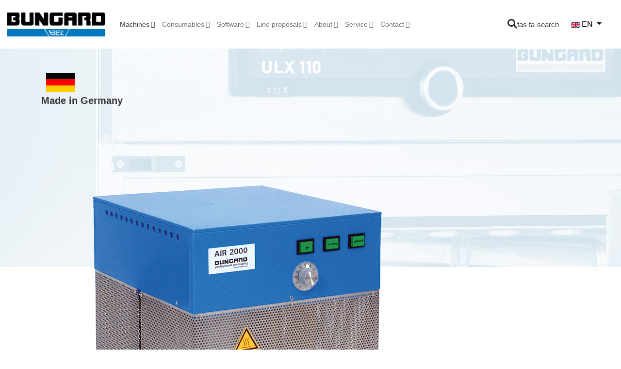

--- FILE ---
content_type: text/html; charset=utf-8
request_url: https://www.bungard.de/en/machines/pcb-dryer/air-2000
body_size: 29873
content:

<!doctype html>
<html lang="en-gb" dir="ltr">

<head>
    <meta charset="utf-8">
    <meta name="viewport" content="width=device-width, initial-scale=1, shrink-to-fit=no">
    <link rel="canonical" href="https://www.bungard.de/en/machines/pcb-dryer/air-2000">
    <meta charset="utf-8">
	<meta name="rights" content="Bungard Elektronik - PCBs, Dryer, Consumables">
	<meta name="author" content="Bungard Elektronik - PCBs, Dryer, Consumables">
	<meta name="description" content="Air 2000 is a conveyorized PCB Dryer. Adjustable transport speed ensures perfect drying of holes and surfaces after all wet process sequences.">
	<meta name="generator" content="Joomla! - Open Source Content Management">
	<title>AIR 2000 | Bungard Elektronik - Conveyorized PCB Dryer</title>
	<link href="https://www.bungard.de/de/produkte/heisslufttrockner/air-2000" rel="alternate" hreflang="de-DE">
	<link href="https://www.bungard.de/en/machines/pcb-dryer/air-2000" rel="alternate" hreflang="en-GB">
	<link href="/images/fav.png" rel="icon" type="image/png">
	<link href="https://www.bungard.de/en/component/search/?id=343&amp;Itemid=527&amp;format=opensearch" rel="search" title="Search Bungard Elektronik GmbH &amp; Co.KG" type="application/opensearchdescription+xml">
<link href="/media/mod_languages/css/template.min.css?36d90e" rel="stylesheet">
	<link href="/media/vendor/joomla-custom-elements/css/joomla-alert.min.css?0.4.1" rel="stylesheet">
	<link href="/plugins/system/gdpr/assets/css/cookieconsent.min.css?36d90e" rel="stylesheet">
	<link href="/components/com_sppagebuilder/assets/css/font-awesome-6.min.css?3e7e96fad5e237fb2d5a081c6cb11212" rel="stylesheet">
	<link href="/components/com_sppagebuilder/assets/css/font-awesome-v4-shims.css?3e7e96fad5e237fb2d5a081c6cb11212" rel="stylesheet">
	<link href="/components/com_sppagebuilder/assets/css/animate.min.css?3e7e96fad5e237fb2d5a081c6cb11212" rel="stylesheet">
	<link href="/components/com_sppagebuilder/assets/css/sppagebuilder.css?3e7e96fad5e237fb2d5a081c6cb11212" rel="stylesheet">
	<link href="/components/com_sppagebuilder/assets/css/magnific-popup.css" rel="stylesheet">
	<link href="/components/com_sppagebuilder/assets/css/jquery.bxslider.min.css" rel="stylesheet">
	<link href="/components/com_sppagebuilder/assets/css/slick.css" rel="stylesheet">
	<link href="/components/com_sppagebuilder/assets/css/slick-theme.css" rel="stylesheet">
	<link href="/media/plg_system_jcepro/site/css/content.min.css?86aa0286b6232c4a5b58f892ce080277" rel="stylesheet">
	<link href="//fonts.e10f949fcaacdb195442bfb5062d59de-gdprlock/css?family=Work Sans:100,100i,200,200i,300,300i,400,400i,500,500i,600,600i,700,700i,800,800i,900,900i&amp;subset=latin&amp;display=swap" rel="stylesheet" media="none" onload="media=&quot;all&quot;">
	<link href="//fonts.e10f949fcaacdb195442bfb5062d59de-gdprlock/css?family=Roboto:100,100i,200,200i,300,300i,400,400i,500,500i,600,600i,700,700i,800,800i,900,900i&amp;subset=cyrillic-ext&amp;display=swap" rel="stylesheet" media="none" onload="media=&quot;all&quot;">
	<link href="//fonts.e10f949fcaacdb195442bfb5062d59de-gdprlock/css?family=Roboto Slab:100,100i,200,200i,300,300i,400,400i,500,500i,600,600i,700,700i,800,800i,900,900i&amp;subset=cyrillic-ext&amp;display=swap" rel="stylesheet" media="none" onload="media=&quot;all&quot;">
	<link href="//fonts.e10f949fcaacdb195442bfb5062d59de-gdprlock/css?family=Abhaya Libre:100,100i,200,200i,300,300i,400,400i,500,500i,600,600i,700,700i,800,800i,900,900i&amp;subset=sinhala&amp;display=swap" rel="stylesheet" media="none" onload="media=&quot;all&quot;">
	<link href="/templates/megainc/css/bootstrap.min.css" rel="stylesheet">
	<link href="/plugins/system/helixultimate/assets/css/system-j4.min.css" rel="stylesheet">
	<link href="/templates/megainc/css/font-awesome.min.css" rel="stylesheet">
	<link href="/templates/megainc/css/custom.css" rel="stylesheet">
	<link href="/templates/megainc/css/fa-v4-shims.css" rel="stylesheet">
	<link href="/templates/megainc/css/template.css" rel="stylesheet">
	<link href="/templates/megainc/css/presets/default.css" rel="stylesheet">
	<link href="/components/com_sppagebuilder/assets/css/dynamic-content.css?3e7e96fad5e237fb2d5a081c6cb11212" rel="stylesheet">
	<link href="/components/com_sppagebuilder/assets/css/color-switcher.css?3e7e96fad5e237fb2d5a081c6cb11212" rel="stylesheet">
	<style>div.cc-window.cc-floating{max-width:24em}@media(max-width: 639px){div.cc-window.cc-floating:not(.cc-center){max-width: none}}div.cc-window, span.cc-cookie-settings-toggler, span.cc-cookie-domains-toggler{font-size:15px}div.cc-revoke{font-size:15px}div.cc-settings-label,span.cc-cookie-settings-toggle{font-size:13px}div.cc-window.cc-banner{padding:1em 1.8em}div.cc-window.cc-floating{padding:2em 1.8em}input.cc-cookie-checkbox+span:before, input.cc-cookie-checkbox+span:after{border-radius:1px}div.cc-center,div.cc-floating,div.cc-checkbox-container,div.gdpr-fancybox-container div.fancybox-content,ul.cc-cookie-category-list li,fieldset.cc-service-list-title legend{border-radius:0px}div.cc-window a.cc-btn,span.cc-cookie-settings-toggle{border-radius:0px}</style>
	<style>.sp-page-builder .page-content #section-id-1559194479838{padding-top:97px;padding-right:0px;padding-bottom:2px;padding-left:0px;margin-top:0px;margin-right:0px;margin-bottom:0px;margin-left:0px;}@media (max-width:1199.98px) {.sp-page-builder .page-content #section-id-1559194479838{padding-top:97px;padding-right:0px;padding-bottom:2px;padding-left:0px;margin-top:0px;margin-right:0px;margin-bottom:0px;margin-left:0px;}}@media (max-width:991.98px) {.sp-page-builder .page-content #section-id-1559194479838{padding-top:97px;padding-right:0px;padding-bottom:2px;padding-left:0px;margin-top:0px;margin-right:0px;margin-bottom:0px;margin-left:0px;}}@media (max-width:767.98px) {.sp-page-builder .page-content #section-id-1559194479838{padding-top:20px;padding-right:0px;padding-bottom:0px;padding-left:0px;}}@media (max-width:575.98px) {.sp-page-builder .page-content #section-id-1559194479838{padding-top:20px;padding-right:0px;padding-bottom:0px;padding-left:0px;}}.sp-page-builder .page-content #section-id-1559194479838 > .sppb-row-overlay {mix-blend-mode:normal;}#column-id-1559194479837{border-radius:0px;}#column-wrap-id-1559194479837{max-width:100%;flex-basis:100%;}@media (max-width:1199.98px) {#column-wrap-id-1559194479837{max-width:100%;flex-basis:100%;}}@media (max-width:991.98px) {#column-wrap-id-1559194479837{max-width:100%;flex-basis:100%;}}@media (max-width:767.98px) {#column-wrap-id-1559194479837{max-width:100%;flex-basis:100%;}}@media (max-width:575.98px) {#column-wrap-id-1559194479837{max-width:100%;flex-basis:100%;}}#column-id-1559194479837 .sppb-column-overlay{border-radius:0px;}#sppb-addon-1559195328200{box-shadow:0 0 0 0 #ffffff;}#sppb-addon-1559195328200{border-radius:0px;}#sppb-addon-wrapper-1559195328200{margin-top:0px;margin-right:0px;margin-bottom:-200px;margin-left:0px;}@media (max-width:1199.98px) {#sppb-addon-wrapper-1559195328200{margin-top:0px;margin-right:0px;margin-bottom:-200px;margin-left:0px;}}@media (max-width:991.98px) {#sppb-addon-wrapper-1559195328200{margin-top:0px;margin-right:0px;margin-bottom:-200px;margin-left:0px;}}#sppb-addon-1559195328200 .sppb-addon-single-image-container img{border-radius:0px;}#sppb-addon-1559195328200 .sppb-addon-single-image-container{border-radius:0px;}#sppb-addon-1559195328200{text-align:center;}.sp-page-builder .page-content #section-id-1559194497316{padding-top:260px;padding-right:0px;padding-bottom:50px;padding-left:8px;margin-top:0px;margin-right:0px;margin-bottom:0px;margin-left:0px;}@media (max-width:1199.98px) {.sp-page-builder .page-content #section-id-1559194497316{padding-top:260px;padding-right:0px;padding-bottom:50px;padding-left:8px;margin-top:0px;margin-right:0px;margin-bottom:0px;margin-left:0px;}}@media (max-width:991.98px) {.sp-page-builder .page-content #section-id-1559194497316{padding-top:260px;padding-right:0px;padding-bottom:50px;padding-left:8px;margin-top:0px;margin-right:0px;margin-bottom:0px;margin-left:0px;}}@media (max-width:767.98px) {.sp-page-builder .page-content #section-id-1559194497316{padding-top:230px;padding-right:0px;padding-bottom:30px;padding-left:0px;}}@media (max-width:575.98px) {.sp-page-builder .page-content #section-id-1559194497316{padding-top:230px;padding-right:0px;padding-bottom:30px;padding-left:0px;}}#column-id-1559194497315{border-radius:0px;}#column-wrap-id-1559194497315{max-width:50%;flex-basis:50%;}@media (max-width:1199.98px) {#column-wrap-id-1559194497315{max-width:50%;flex-basis:50%;}}@media (max-width:991.98px) {#column-wrap-id-1559194497315{max-width:50%;flex-basis:50%;}}@media (max-width:767.98px) {#column-wrap-id-1559194497315{max-width:100%;flex-basis:100%;}}@media (max-width:575.98px) {#column-wrap-id-1559194497315{max-width:100%;flex-basis:100%;}}#column-id-1559194497315 .sppb-column-overlay{border-radius:0px;}#sppb-addon-1559195438701{box-shadow:0 0 0 0 #ffffff;}#sppb-addon-1559195438701{border-radius:0px;}#sppb-addon-wrapper-1559195438701{margin-top:0px;margin-right:0px;margin-bottom:20px;margin-left:0px;}@media (max-width:1199.98px) {#sppb-addon-wrapper-1559195438701{margin-top:0px;margin-right:0px;margin-bottom:20px;margin-left:0px;}}@media (max-width:991.98px) {#sppb-addon-wrapper-1559195438701{margin-top:0px;margin-right:0px;margin-bottom:20px;margin-left:0px;}}@media (max-width:767.98px) {#sppb-addon-wrapper-1559195438701{margin-top:0px;margin-right:0px;margin-bottom:10px;margin-left:0px;}}@media (max-width:575.98px) {#sppb-addon-wrapper-1559195438701{margin-top:0px;margin-right:0px;margin-bottom:10px;margin-left:0px;}}#sppb-addon-1559195438701 .sppb-addon.sppb-addon-header{text-align:left;}#sppb-addon-1559195438701 .sppb-addon-header .sppb-addon-title{margin-top:0px;margin-right:0px;margin-bottom:0px;margin-left:0px;padding-top:0px;padding-right:0px;padding-bottom:0px;padding-left:0px;}@media (max-width:1199.98px) {#sppb-addon-1559195438701 .sppb-addon-header .sppb-addon-title{margin-top:0px;margin-right:0px;margin-bottom:0px;margin-left:0px;padding-top:0px;padding-right:0px;padding-bottom:0px;padding-left:0px;}}@media (max-width:991.98px) {#sppb-addon-1559195438701 .sppb-addon-header .sppb-addon-title{margin-top:0px;margin-right:0px;margin-bottom:0px;margin-left:0px;padding-top:0px;padding-right:0px;padding-bottom:0px;padding-left:0px;}}#sppb-addon-1559194497366{box-shadow:0 0 0 0 #ffffff;}#sppb-addon-1559194497366{border-radius:0px;}#sppb-addon-wrapper-1559194497366{margin-top:0px;margin-right:0px;margin-bottom:40px;margin-left:0px;}@media (max-width:1199.98px) {#sppb-addon-wrapper-1559194497366{margin-top:0px;margin-right:0px;margin-bottom:40px;margin-left:0px;}}@media (max-width:991.98px) {#sppb-addon-wrapper-1559194497366{margin-top:0px;margin-right:0px;margin-bottom:40px;margin-left:0px;}}@media (max-width:767.98px) {#sppb-addon-wrapper-1559194497366{margin-top:0px;margin-right:0px;margin-bottom:10px;margin-left:0px;}}@media (max-width:575.98px) {#sppb-addon-wrapper-1559194497366{margin-top:0px;margin-right:0px;margin-bottom:10px;margin-left:0px;}}#sppb-addon-1559194497366 .sppb-addon-header .sppb-addon-title{font-size:60px;line-height:70px;}@media (max-width:1199.98px) {#sppb-addon-1559194497366 .sppb-addon-header .sppb-addon-title{font-size:60px;line-height:70px;}}@media (max-width:991.98px) {#sppb-addon-1559194497366 .sppb-addon-header .sppb-addon-title{font-size:60px;line-height:70px;}}@media (max-width:767.98px) {#sppb-addon-1559194497366 .sppb-addon-header .sppb-addon-title{font-size:35px;line-height:45px;}}@media (max-width:575.98px) {#sppb-addon-1559194497366 .sppb-addon-header .sppb-addon-title{font-size:35px;line-height:45px;}}#sppb-addon-1559194497366 .sppb-addon.sppb-addon-header{text-align:left;}#sppb-addon-1559194497366 .sppb-addon-header .sppb-addon-title{margin-top:0px;margin-right:0px;margin-bottom:0px;margin-left:0px;padding-top:0px;padding-right:0px;padding-bottom:0px;padding-left:0px;}@media (max-width:1199.98px) {#sppb-addon-1559194497366 .sppb-addon-header .sppb-addon-title{margin-top:0px;margin-right:0px;margin-bottom:0px;margin-left:0px;padding-top:0px;padding-right:0px;padding-bottom:0px;padding-left:0px;}}@media (max-width:991.98px) {#sppb-addon-1559194497366 .sppb-addon-header .sppb-addon-title{margin-top:0px;margin-right:0px;margin-bottom:0px;margin-left:0px;padding-top:0px;padding-right:0px;padding-bottom:0px;padding-left:0px;}}#sppb-addon-1567669398415{box-shadow:0 0 0 0 #ffffff;}#sppb-addon-1567669398415{border-radius:0px;}#sppb-addon-wrapper-1567669398415{margin-top:0px;margin-right:0px;margin-bottom:30px;margin-left:0px;}@media (max-width:1199.98px) {#sppb-addon-wrapper-1567669398415{margin-top:0px;margin-right:0px;margin-bottom:30px;margin-left:0px;}}@media (max-width:991.98px) {#sppb-addon-wrapper-1567669398415{margin-top:0px;margin-right:0px;margin-bottom:30px;margin-left:0px;}}@media (max-width:767.98px) {#sppb-addon-wrapper-1567669398415{margin-top:0px;margin-right:0px;margin-bottom:10px;margin-left:0px;}}@media (max-width:575.98px) {#sppb-addon-wrapper-1567669398415{margin-top:0px;margin-right:0px;margin-bottom:10px;margin-left:0px;}}#column-id-1559196199671{border-radius:0px;}#column-wrap-id-1559196199671{max-width:50%;flex-basis:50%;}@media (max-width:1199.98px) {#column-wrap-id-1559196199671{max-width:50%;flex-basis:50%;}}@media (max-width:991.98px) {#column-wrap-id-1559196199671{max-width:50%;flex-basis:50%;}}@media (max-width:767.98px) {#column-wrap-id-1559196199671{max-width:100%;flex-basis:100%;}}@media (max-width:575.98px) {#column-wrap-id-1559196199671{max-width:100%;flex-basis:100%;}}#column-id-1559196199671 .sppb-column-overlay{border-radius:0px;}#sppb-addon-1559196716576{box-shadow:0 0 0 0 #ffffff;}#sppb-addon-1559196716576{color:#fff;border-radius:0px;}#sppb-addon-wrapper-1559196716576{margin-top:0px;margin-right:0px;margin-bottom:0px;margin-left:50px;width:100%;}@media (max-width:1199.98px) {#sppb-addon-wrapper-1559196716576{margin-top:0px;margin-right:0px;margin-bottom:0px;margin-left:50px;width:100%;}}@media (max-width:991.98px) {#sppb-addon-wrapper-1559196716576{margin-top:0px;margin-right:0px;margin-bottom:0px;margin-left:50px;width:100%;}}@media (max-width:767.98px) {#sppb-addon-wrapper-1559196716576{margin-top:20px;margin-right:0px;margin-bottom:0px;margin-left:0px;}}@media (max-width:575.98px) {#sppb-addon-wrapper-1559196716576{margin-top:20px;margin-right:0px;margin-bottom:0px;margin-left:0px;}}#sppb-addon-1559196716576 .sppb-addon-text-block .sppb-addon-content{font-size:18px;line-height:24px;}@media (max-width:1199.98px) {#sppb-addon-1559196716576 .sppb-addon-text-block .sppb-addon-content{font-size:18px;line-height:24px;}}@media (max-width:991.98px) {#sppb-addon-1559196716576 .sppb-addon-text-block .sppb-addon-content{font-size:18px;line-height:24px;}}@media (max-width:767.98px) {#sppb-addon-1559196716576 .sppb-addon-text-block .sppb-addon-content{font-size:14px;line-height:22px;}}@media (max-width:575.98px) {#sppb-addon-1559196716576 .sppb-addon-text-block .sppb-addon-content{font-size:14px;line-height:22px;}}#sppb-addon-1559196716576 .sppb-addon-text-block .sppb-addon-content h1,#sppb-addon-1559196716576 .sppb-addon-text-block .sppb-addon-content h2,#sppb-addon-1559196716576 .sppb-addon-text-block .sppb-addon-content h3,#sppb-addon-1559196716576 .sppb-addon-text-block .sppb-addon-content h4,#sppb-addon-1559196716576 .sppb-addon-text-block .sppb-addon-content h5,#sppb-addon-1559196716576 .sppb-addon-text-block .sppb-addon-content h6{font-size:18px;line-height:24px;}@media (max-width:1199.98px) {#sppb-addon-1559196716576 .sppb-addon-text-block .sppb-addon-content h1,#sppb-addon-1559196716576 .sppb-addon-text-block .sppb-addon-content h2,#sppb-addon-1559196716576 .sppb-addon-text-block .sppb-addon-content h3,#sppb-addon-1559196716576 .sppb-addon-text-block .sppb-addon-content h4,#sppb-addon-1559196716576 .sppb-addon-text-block .sppb-addon-content h5,#sppb-addon-1559196716576 .sppb-addon-text-block .sppb-addon-content h6{font-size:18px;line-height:24px;}}@media (max-width:991.98px) {#sppb-addon-1559196716576 .sppb-addon-text-block .sppb-addon-content h1,#sppb-addon-1559196716576 .sppb-addon-text-block .sppb-addon-content h2,#sppb-addon-1559196716576 .sppb-addon-text-block .sppb-addon-content h3,#sppb-addon-1559196716576 .sppb-addon-text-block .sppb-addon-content h4,#sppb-addon-1559196716576 .sppb-addon-text-block .sppb-addon-content h5,#sppb-addon-1559196716576 .sppb-addon-text-block .sppb-addon-content h6{font-size:18px;line-height:24px;}}@media (max-width:767.98px) {#sppb-addon-1559196716576 .sppb-addon-text-block .sppb-addon-content h1,#sppb-addon-1559196716576 .sppb-addon-text-block .sppb-addon-content h2,#sppb-addon-1559196716576 .sppb-addon-text-block .sppb-addon-content h3,#sppb-addon-1559196716576 .sppb-addon-text-block .sppb-addon-content h4,#sppb-addon-1559196716576 .sppb-addon-text-block .sppb-addon-content h5,#sppb-addon-1559196716576 .sppb-addon-text-block .sppb-addon-content h6{font-size:14px;line-height:22px;}}@media (max-width:575.98px) {#sppb-addon-1559196716576 .sppb-addon-text-block .sppb-addon-content h1,#sppb-addon-1559196716576 .sppb-addon-text-block .sppb-addon-content h2,#sppb-addon-1559196716576 .sppb-addon-text-block .sppb-addon-content h3,#sppb-addon-1559196716576 .sppb-addon-text-block .sppb-addon-content h4,#sppb-addon-1559196716576 .sppb-addon-text-block .sppb-addon-content h5,#sppb-addon-1559196716576 .sppb-addon-text-block .sppb-addon-content h6{font-size:14px;line-height:22px;}}.sp-page-builder .page-content #section-id-1567669537237{padding-top:50px;padding-right:0px;padding-bottom:84px;padding-left:0px;margin-top:0px;margin-right:0px;margin-bottom:0px;margin-left:0px;}@media (max-width:1199.98px) {.sp-page-builder .page-content #section-id-1567669537237{padding-top:50px;padding-right:0px;padding-bottom:84px;padding-left:0px;margin-top:0px;margin-right:0px;margin-bottom:0px;margin-left:0px;}}@media (max-width:991.98px) {.sp-page-builder .page-content #section-id-1567669537237{padding-top:50px;padding-right:0px;padding-bottom:84px;padding-left:0px;margin-top:0px;margin-right:0px;margin-bottom:0px;margin-left:0px;}}@media (max-width:767.98px) {.sp-page-builder .page-content #section-id-1567669537237{padding-top:10px;padding-right:0px;padding-bottom:30px;padding-left:0px;}}@media (max-width:575.98px) {.sp-page-builder .page-content #section-id-1567669537237{padding-top:10px;padding-right:0px;padding-bottom:30px;padding-left:0px;}}#column-id-1567669537258{border-radius:0px;}#column-wrap-id-1567669537258{max-width:100%;flex-basis:100%;}@media (max-width:1199.98px) {#column-wrap-id-1567669537258{max-width:100%;flex-basis:100%;}}@media (max-width:991.98px) {#column-wrap-id-1567669537258{max-width:100%;flex-basis:100%;}}@media (max-width:767.98px) {#column-wrap-id-1567669537258{max-width:100%;flex-basis:100%;}}@media (max-width:575.98px) {#column-wrap-id-1567669537258{max-width:100%;flex-basis:100%;}}#column-id-1567669537258 .sppb-column-overlay{border-radius:0px;}.sp-page-builder .page-content #section-id-1567669537259{padding-top:50px;padding-right:0px;padding-bottom:50px;padding-left:0px;margin-top:0px;margin-right:0px;margin-bottom:0px;margin-left:0px;}#column-id-1567669537260{border-radius:0px;}#column-wrap-id-1567669537260{max-width:50%;flex-basis:50%;}@media (max-width:1199.98px) {#column-wrap-id-1567669537260{max-width:50%;flex-basis:50%;}}@media (max-width:991.98px) {#column-wrap-id-1567669537260{max-width:50%;flex-basis:50%;}}@media (max-width:767.98px) {#column-wrap-id-1567669537260{max-width:100%;flex-basis:100%;}}@media (max-width:575.98px) {#column-wrap-id-1567669537260{max-width:100%;flex-basis:100%;}}#column-id-1567669537260 .sppb-column-overlay{border-radius:0px;}#sppb-addon-1567669537264{box-shadow:0 0 0 0 #ffffff;}#sppb-addon-1567669537264{color:#fff;border-radius:0px;padding-top:20;padding-right:10;padding-bottom:20;padding-left:10;}@media (max-width:1199.98px) {#sppb-addon-1567669537264{padding-top:20;padding-right:10;padding-bottom:20;padding-left:10;}}@media (max-width:991.98px) {#sppb-addon-1567669537264{padding-top:20;padding-right:10;padding-bottom:20;padding-left:10;}}#sppb-addon-wrapper-1567669537264{margin-top:0px;margin-right:0px;margin-bottom:30px;margin-left:0px;}@media (max-width:1199.98px) {#sppb-addon-wrapper-1567669537264{margin-top:0px;margin-right:0px;margin-bottom:30px;margin-left:0px;}}@media (max-width:991.98px) {#sppb-addon-wrapper-1567669537264{margin-top:0px;margin-right:0px;margin-bottom:30px;margin-left:0px;}}@media (max-width:767.98px) {#sppb-addon-wrapper-1567669537264{margin-top:0px;margin-right:0px;margin-bottom:10px;margin-left:0px;}}@media (max-width:575.98px) {#sppb-addon-wrapper-1567669537264{margin-top:0px;margin-right:0px;margin-bottom:10px;margin-left:0px;}}#sppb-addon-1567669537264 {background-color:#0176bd;}#sppb-addon-1567669537264 .sppb-addon-header .sppb-addon-title{font-size:27px;line-height:37px;}@media (max-width:1199.98px) {#sppb-addon-1567669537264 .sppb-addon-header .sppb-addon-title{font-size:27px;line-height:37px;}}@media (max-width:991.98px) {#sppb-addon-1567669537264 .sppb-addon-header .sppb-addon-title{font-size:27px;line-height:37px;}}#sppb-addon-1567669537264 .sppb-addon.sppb-addon-header{text-align:left;}#sppb-addon-1567669537264 .sppb-addon-header .sppb-addon-title{margin-top:0px;margin-right:0px;margin-bottom:30px;margin-left:0px;padding-top:10px;padding-right:20px;padding-bottom:10px;padding-left:20px;}@media (max-width:1199.98px) {#sppb-addon-1567669537264 .sppb-addon-header .sppb-addon-title{margin-top:0px;margin-right:0px;margin-bottom:30px;margin-left:0px;padding-top:10px;padding-right:20px;padding-bottom:10px;padding-left:20px;}}@media (max-width:991.98px) {#sppb-addon-1567669537264 .sppb-addon-header .sppb-addon-title{margin-top:0px;margin-right:0px;margin-bottom:30px;margin-left:0px;padding-top:10px;padding-right:20px;padding-bottom:10px;padding-left:20px;}}#sppb-addon-1567669537265{box-shadow:0 0 0 0 #ffffff;}#sppb-addon-1567669537265{border-radius:0px;}#sppb-addon-wrapper-1567669537265{margin-top:0px;margin-right:0px;margin-bottom:30px;margin-left:0px;}@media (max-width:1199.98px) {#sppb-addon-wrapper-1567669537265{margin-top:0px;margin-right:0px;margin-bottom:30px;margin-left:0px;}}@media (max-width:991.98px) {#sppb-addon-wrapper-1567669537265{margin-top:0px;margin-right:0px;margin-bottom:30px;margin-left:0px;}}@media (max-width:767.98px) {#sppb-addon-wrapper-1567669537265{margin-top:0px;margin-right:0px;margin-bottom:10px;margin-left:0px;}}@media (max-width:575.98px) {#sppb-addon-wrapper-1567669537265{margin-top:0px;margin-right:0px;margin-bottom:10px;margin-left:0px;}}#column-wrap-id-1567669537263{max-width:50%;flex-basis:50%;}@media (max-width:1199.98px) {#column-wrap-id-1567669537263{max-width:50%;flex-basis:50%;}}@media (max-width:991.98px) {#column-wrap-id-1567669537263{max-width:50%;flex-basis:50%;}}@media (max-width:767.98px) {#column-wrap-id-1567669537263{max-width:100%;flex-basis:100%;}}@media (max-width:575.98px) {#column-wrap-id-1567669537263{max-width:100%;flex-basis:100%;}}#sppb-addon-1567669537267{box-shadow:0 0 0 0 #ffffff;}#sppb-addon-1567669537267{color:#fff;border-radius:0px;padding-top:20;padding-right:10;padding-bottom:20;padding-left:10;}@media (max-width:1199.98px) {#sppb-addon-1567669537267{padding-top:20;padding-right:10;padding-bottom:20;padding-left:10;}}@media (max-width:991.98px) {#sppb-addon-1567669537267{padding-top:20;padding-right:10;padding-bottom:20;padding-left:10;}}#sppb-addon-wrapper-1567669537267{margin-top:0px;margin-right:0px;margin-bottom:30px;margin-left:0px;}@media (max-width:1199.98px) {#sppb-addon-wrapper-1567669537267{margin-top:0px;margin-right:0px;margin-bottom:30px;margin-left:0px;}}@media (max-width:991.98px) {#sppb-addon-wrapper-1567669537267{margin-top:0px;margin-right:0px;margin-bottom:30px;margin-left:0px;}}@media (max-width:767.98px) {#sppb-addon-wrapper-1567669537267{margin-top:0px;margin-right:0px;margin-bottom:10px;margin-left:0px;}}@media (max-width:575.98px) {#sppb-addon-wrapper-1567669537267{margin-top:0px;margin-right:0px;margin-bottom:10px;margin-left:0px;}}#sppb-addon-1567669537267 {background-color:#0176bd;}#sppb-addon-1567669537267 .sppb-addon-header .sppb-addon-title{font-size:27px;line-height:37px;}@media (max-width:1199.98px) {#sppb-addon-1567669537267 .sppb-addon-header .sppb-addon-title{font-size:27px;line-height:37px;}}@media (max-width:991.98px) {#sppb-addon-1567669537267 .sppb-addon-header .sppb-addon-title{font-size:27px;line-height:37px;}}#sppb-addon-1567669537267 .sppb-addon.sppb-addon-header{text-align:left;}#sppb-addon-1567669537267 .sppb-addon-header .sppb-addon-title{margin-top:0px;margin-right:0px;margin-bottom:30px;margin-left:0px;padding-top:10px;padding-right:20px;padding-bottom:10px;padding-left:20px;}@media (max-width:1199.98px) {#sppb-addon-1567669537267 .sppb-addon-header .sppb-addon-title{margin-top:0px;margin-right:0px;margin-bottom:30px;margin-left:0px;padding-top:10px;padding-right:20px;padding-bottom:10px;padding-left:20px;}}@media (max-width:991.98px) {#sppb-addon-1567669537267 .sppb-addon-header .sppb-addon-title{margin-top:0px;margin-right:0px;margin-bottom:30px;margin-left:0px;padding-top:10px;padding-right:20px;padding-bottom:10px;padding-left:20px;}}#sppb-addon-1567669537268{box-shadow:0 0 0 0 #ffffff;}#sppb-addon-1567669537268{border-radius:0px;}#sppb-addon-wrapper-1567669537268{margin-top:0px;margin-right:0px;margin-bottom:30px;margin-left:0px;}@media (max-width:1199.98px) {#sppb-addon-wrapper-1567669537268{margin-top:0px;margin-right:0px;margin-bottom:30px;margin-left:0px;}}@media (max-width:991.98px) {#sppb-addon-wrapper-1567669537268{margin-top:0px;margin-right:0px;margin-bottom:30px;margin-left:0px;}}@media (max-width:767.98px) {#sppb-addon-wrapper-1567669537268{margin-top:0px;margin-right:0px;margin-bottom:10px;margin-left:0px;}}@media (max-width:575.98px) {#sppb-addon-wrapper-1567669537268{margin-top:0px;margin-right:0px;margin-bottom:10px;margin-left:0px;}}.sp-page-builder .page-content #section-id-1567669537269{padding-top:50px;padding-right:0px;padding-bottom:50px;padding-left:0px;margin-top:0px;margin-right:0px;margin-bottom:0px;margin-left:0px;}#column-id-1567669537270{border-radius:0px;}#column-wrap-id-1567669537270{max-width:50%;flex-basis:50%;}@media (max-width:1199.98px) {#column-wrap-id-1567669537270{max-width:50%;flex-basis:50%;}}@media (max-width:991.98px) {#column-wrap-id-1567669537270{max-width:50%;flex-basis:50%;}}@media (max-width:767.98px) {#column-wrap-id-1567669537270{max-width:100%;flex-basis:100%;}}@media (max-width:575.98px) {#column-wrap-id-1567669537270{max-width:100%;flex-basis:100%;}}#column-id-1567669537270 .sppb-column-overlay{border-radius:0px;}.sp-page-builder .page-content #section-id-9MAsa4Y1OYSii0eOmalMp{box-shadow:0 0 0 0 #FFFFFF;}.sp-page-builder .page-content #section-id-9MAsa4Y1OYSii0eOmalMp{padding-top:5px;padding-right:0px;padding-bottom:5px;padding-left:0px;margin-top:0px;margin-right:0px;margin-bottom:0px;margin-left:0px;}#column-id-eToHBiYbdHfte7sXi266-{box-shadow:0 0 0 0 #FFFFFF;}#column-wrap-id-eToHBiYbdHfte7sXi266-{max-width:100%;flex-basis:100%;}@media (max-width:1199.98px) {#column-wrap-id-eToHBiYbdHfte7sXi266-{max-width:100%;flex-basis:100%;}}@media (max-width:991.98px) {#column-wrap-id-eToHBiYbdHfte7sXi266-{max-width:100%;flex-basis:100%;}}@media (max-width:767.98px) {#column-wrap-id-eToHBiYbdHfte7sXi266-{max-width:100%;flex-basis:100%;}}@media (max-width:575.98px) {#column-wrap-id-eToHBiYbdHfte7sXi266-{max-width:100%;flex-basis:100%;}}#sppb-addon-3YII_TBx0l-2EHEvz7gzA{box-shadow:0 0 0 0 #ffffff;}#sppb-addon-3YII_TBx0l-2EHEvz7gzA{border-radius:0px;}#sppb-addon-wrapper-3YII_TBx0l-2EHEvz7gzA{margin-top:0px;margin-right:0px;margin-bottom:30px;margin-left:0px;}@media (max-width:1199.98px) {#sppb-addon-wrapper-3YII_TBx0l-2EHEvz7gzA{margin-top:0px;margin-right:0px;margin-bottom:30px;margin-left:0px;}}@media (max-width:991.98px) {#sppb-addon-wrapper-3YII_TBx0l-2EHEvz7gzA{margin-top:0px;margin-right:0px;margin-bottom:30px;margin-left:0px;}}@media (max-width:767.98px) {#sppb-addon-wrapper-3YII_TBx0l-2EHEvz7gzA{margin-top:0px;margin-right:0px;margin-bottom:10px;margin-left:0px;}}@media (max-width:575.98px) {#sppb-addon-wrapper-3YII_TBx0l-2EHEvz7gzA{margin-top:0px;margin-right:0px;margin-bottom:10px;margin-left:0px;}}#sppb-addon-3YII_TBx0l-2EHEvz7gzA .sppb-panel-custom .active .sppb-accordion-icon-wrap{transform:rotate(0deg);}#column-wrap-id-1567669537272{max-width:50%;flex-basis:50%;}@media (max-width:1199.98px) {#column-wrap-id-1567669537272{max-width:50%;flex-basis:50%;}}@media (max-width:991.98px) {#column-wrap-id-1567669537272{max-width:50%;flex-basis:50%;}}@media (max-width:767.98px) {#column-wrap-id-1567669537272{max-width:100%;flex-basis:100%;}}@media (max-width:575.98px) {#column-wrap-id-1567669537272{max-width:100%;flex-basis:100%;}}.sp-page-builder .page-content #section-id-e3iWFrCcrN2SWdDOUVIFq{box-shadow:0 0 0 0 #FFFFFF;}.sp-page-builder .page-content #section-id-e3iWFrCcrN2SWdDOUVIFq{padding-top:5px;padding-right:0px;padding-bottom:5px;padding-left:0px;margin-top:0px;margin-right:0px;margin-bottom:0px;margin-left:0px;}#column-id-FUp5Rrt-A8DG_OlrsNr7g{box-shadow:0 0 0 0 #FFFFFF;}#column-wrap-id-FUp5Rrt-A8DG_OlrsNr7g{max-width:100%;flex-basis:100%;}@media (max-width:1199.98px) {#column-wrap-id-FUp5Rrt-A8DG_OlrsNr7g{max-width:100%;flex-basis:100%;}}@media (max-width:991.98px) {#column-wrap-id-FUp5Rrt-A8DG_OlrsNr7g{max-width:100%;flex-basis:100%;}}@media (max-width:767.98px) {#column-wrap-id-FUp5Rrt-A8DG_OlrsNr7g{max-width:100%;flex-basis:100%;}}@media (max-width:575.98px) {#column-wrap-id-FUp5Rrt-A8DG_OlrsNr7g{max-width:100%;flex-basis:100%;}}#sppb-addon-Pc0bW4ROuuQ9z0Ty4fUHj{box-shadow:0 0 0 0 #ffffff;}#sppb-addon-Pc0bW4ROuuQ9z0Ty4fUHj{border-radius:0px;}#sppb-addon-wrapper-Pc0bW4ROuuQ9z0Ty4fUHj{margin-top:0px;margin-right:0px;margin-bottom:30px;margin-left:0px;}@media (max-width:1199.98px) {#sppb-addon-wrapper-Pc0bW4ROuuQ9z0Ty4fUHj{margin-top:0px;margin-right:0px;margin-bottom:30px;margin-left:0px;}}@media (max-width:991.98px) {#sppb-addon-wrapper-Pc0bW4ROuuQ9z0Ty4fUHj{margin-top:0px;margin-right:0px;margin-bottom:30px;margin-left:0px;}}@media (max-width:767.98px) {#sppb-addon-wrapper-Pc0bW4ROuuQ9z0Ty4fUHj{margin-top:0px;margin-right:0px;margin-bottom:10px;margin-left:0px;}}@media (max-width:575.98px) {#sppb-addon-wrapper-Pc0bW4ROuuQ9z0Ty4fUHj{margin-top:0px;margin-right:0px;margin-bottom:10px;margin-left:0px;}}#sppb-addon-Pc0bW4ROuuQ9z0Ty4fUHj .sppb-panel-custom .active .sppb-accordion-icon-wrap{transform:rotate(0deg);}.sp-page-builder .page-content #section-id-1570456982035{padding-top:2px;padding-right:0px;padding-bottom:1px;padding-left:0px;margin-top:0px;margin-right:0px;margin-bottom:70px;margin-left:0px;}@media (max-width:1199.98px) {.sp-page-builder .page-content #section-id-1570456982035{padding-top:2px;padding-right:0px;padding-bottom:1px;padding-left:0px;margin-top:0px;margin-right:0px;margin-bottom:70px;margin-left:0px;}}@media (max-width:991.98px) {.sp-page-builder .page-content #section-id-1570456982035{padding-top:2px;padding-right:0px;padding-bottom:1px;padding-left:0px;margin-top:0px;margin-right:0px;margin-bottom:70px;margin-left:0px;}}#column-id-1570456982054{border-radius:0px;}#column-wrap-id-1570456982054{max-width:100%;flex-basis:100%;}@media (max-width:1199.98px) {#column-wrap-id-1570456982054{max-width:100%;flex-basis:100%;}}@media (max-width:991.98px) {#column-wrap-id-1570456982054{max-width:100%;flex-basis:100%;}}@media (max-width:767.98px) {#column-wrap-id-1570456982054{max-width:100%;flex-basis:100%;}}@media (max-width:575.98px) {#column-wrap-id-1570456982054{max-width:100%;flex-basis:100%;}}#column-id-1570456982054 .sppb-column-overlay{border-radius:0px;}#sppb-addon-1570456982055{box-shadow:0 0 0 0 #ffffff;}#sppb-addon-1570456982055{color:#fff;border-radius:0px;padding-top:20;padding-right:10;padding-bottom:20;padding-left:10;}@media (max-width:1199.98px) {#sppb-addon-1570456982055{padding-top:20;padding-right:10;padding-bottom:20;padding-left:10;}}@media (max-width:991.98px) {#sppb-addon-1570456982055{padding-top:20;padding-right:10;padding-bottom:20;padding-left:10;}}#sppb-addon-wrapper-1570456982055{margin-top:0px;margin-right:0px;margin-bottom:70px;margin-left:0px;}@media (max-width:1199.98px) {#sppb-addon-wrapper-1570456982055{margin-top:0px;margin-right:0px;margin-bottom:70px;margin-left:0px;}}@media (max-width:991.98px) {#sppb-addon-wrapper-1570456982055{margin-top:0px;margin-right:0px;margin-bottom:70px;margin-left:0px;}}@media (max-width:767.98px) {#sppb-addon-wrapper-1570456982055{margin-top:0px;margin-right:0px;margin-bottom:10px;margin-left:0px;}}@media (max-width:575.98px) {#sppb-addon-wrapper-1570456982055{margin-top:0px;margin-right:0px;margin-bottom:10px;margin-left:0px;}}#sppb-addon-1570456982055 {background-color:#0176bd;}#sppb-addon-1570456982055 .sppb-addon-header .sppb-addon-title{font-size:27px;line-height:37px;}@media (max-width:1199.98px) {#sppb-addon-1570456982055 .sppb-addon-header .sppb-addon-title{font-size:27px;line-height:37px;}}@media (max-width:991.98px) {#sppb-addon-1570456982055 .sppb-addon-header .sppb-addon-title{font-size:27px;line-height:37px;}}#sppb-addon-1570456982055 .sppb-addon.sppb-addon-header{text-align:left;}#sppb-addon-1570456982055 .sppb-addon-header .sppb-addon-title{margin-top:0px;margin-right:0px;margin-bottom:30px;margin-left:0px;padding-top:10px;padding-right:20px;padding-bottom:10px;padding-left:20px;}@media (max-width:1199.98px) {#sppb-addon-1570456982055 .sppb-addon-header .sppb-addon-title{margin-top:0px;margin-right:0px;margin-bottom:30px;margin-left:0px;padding-top:10px;padding-right:20px;padding-bottom:10px;padding-left:20px;}}@media (max-width:991.98px) {#sppb-addon-1570456982055 .sppb-addon-header .sppb-addon-title{margin-top:0px;margin-right:0px;margin-bottom:30px;margin-left:0px;padding-top:10px;padding-right:20px;padding-bottom:10px;padding-left:20px;}}#column-id-1570456982056{border-radius:0px;}#column-wrap-id-1570456982056{max-width:50%;flex-basis:50%;}@media (max-width:1199.98px) {#column-wrap-id-1570456982056{max-width:50%;flex-basis:50%;}}@media (max-width:991.98px) {#column-wrap-id-1570456982056{max-width:50%;flex-basis:50%;}}@media (max-width:767.98px) {#column-wrap-id-1570456982056{max-width:100%;flex-basis:100%;}}@media (max-width:575.98px) {#column-wrap-id-1570456982056{max-width:100%;flex-basis:100%;}}#column-id-1570456982056 .sppb-column-overlay{border-radius:0px;}#sppb-addon-1570456982057 .sppb-btn{box-shadow:0 0 0 0 #ffffff;}#sppb-addon-1570456982057{border-radius:0px;}#sppb-addon-wrapper-1570456982057{margin-top:0px;margin-right:0px;margin-bottom:10px;margin-left:0px;}@media (max-width:1199.98px) {#sppb-addon-wrapper-1570456982057{margin-top:0px;margin-right:0px;margin-bottom:10px;margin-left:0px;}}@media (max-width:991.98px) {#sppb-addon-wrapper-1570456982057{margin-top:0px;margin-right:0px;margin-bottom:10px;margin-left:0px;}}@media (max-width:767.98px) {#sppb-addon-wrapper-1570456982057{margin-top:0px;margin-right:0px;margin-bottom:10px;margin-left:0px;}}@media (max-width:575.98px) {#sppb-addon-wrapper-1570456982057{margin-top:0px;margin-right:0px;margin-bottom:10px;margin-left:0px;}}#sppb-addon-1570456982057 #btn-1570456982057.sppb-btn-default{font-size:16px;}@media (max-width:1199.98px) {#sppb-addon-1570456982057 #btn-1570456982057.sppb-btn-default{font-size:16px;}}@media (max-width:991.98px) {#sppb-addon-1570456982057 #btn-1570456982057.sppb-btn-default{font-size:16px;}}#sppb-addon-1570456982057 #btn-1570456982057.sppb-btn-custom:hover{background-color;border-color:#00E66E;}#sppb-addon-1570456982057 .sppb-btn i{margin-top:10px;margin-right:10px;margin-bottom:10px;margin-left:10px;}@media (max-width:1199.98px) {#sppb-addon-1570456982057 .sppb-btn i{margin-top:10px;margin-right:10px;margin-bottom:10px;margin-left:10px;}}@media (max-width:991.98px) {#sppb-addon-1570456982057 .sppb-btn i{margin-top:10px;margin-right:10px;margin-bottom:10px;margin-left:10px;}}#sppb-addon-1570456982057 .sppb-button-wrapper{text-align:center;}#column-wrap-id-1570456982058{max-width:50%;flex-basis:50%;}@media (max-width:1199.98px) {#column-wrap-id-1570456982058{max-width:50%;flex-basis:50%;}}@media (max-width:991.98px) {#column-wrap-id-1570456982058{max-width:50%;flex-basis:50%;}}@media (max-width:767.98px) {#column-wrap-id-1570456982058{max-width:100%;flex-basis:100%;}}@media (max-width:575.98px) {#column-wrap-id-1570456982058{max-width:100%;flex-basis:100%;}}.sp-page-builder .page-content #section-id-1570456982055{padding-top:2px;padding-right:0px;padding-bottom:1px;padding-left:0px;}@media (max-width:1199.98px) {.sp-page-builder .page-content #section-id-1570456982055{padding-top:2px;padding-right:0px;padding-bottom:1px;padding-left:0px;}}@media (max-width:991.98px) {.sp-page-builder .page-content #section-id-1570456982055{padding-top:2px;padding-right:0px;padding-bottom:1px;padding-left:0px;}}#column-id-1570456982061{border-radius:0px;}#column-wrap-id-1570456982061{max-width:100%;flex-basis:100%;}@media (max-width:1199.98px) {#column-wrap-id-1570456982061{max-width:100%;flex-basis:100%;}}@media (max-width:991.98px) {#column-wrap-id-1570456982061{max-width:100%;flex-basis:100%;}}@media (max-width:767.98px) {#column-wrap-id-1570456982061{max-width:100%;flex-basis:100%;}}@media (max-width:575.98px) {#column-wrap-id-1570456982061{max-width:100%;flex-basis:100%;}}#column-id-1570456982061 .sppb-column-overlay{border-radius:0px;}#sppb-addon-1570456982062{box-shadow:0 0 0 0 #ffffff;}#sppb-addon-1570456982062{color:#fff;border-radius:0px;padding-top:20;padding-right:10;padding-bottom:20;padding-left:10;}@media (max-width:1199.98px) {#sppb-addon-1570456982062{padding-top:20;padding-right:10;padding-bottom:20;padding-left:10;}}@media (max-width:991.98px) {#sppb-addon-1570456982062{padding-top:20;padding-right:10;padding-bottom:20;padding-left:10;}}#sppb-addon-wrapper-1570456982062{margin-top:0px;margin-right:0px;margin-bottom:70px;margin-left:0px;}@media (max-width:1199.98px) {#sppb-addon-wrapper-1570456982062{margin-top:0px;margin-right:0px;margin-bottom:70px;margin-left:0px;}}@media (max-width:991.98px) {#sppb-addon-wrapper-1570456982062{margin-top:0px;margin-right:0px;margin-bottom:70px;margin-left:0px;}}@media (max-width:767.98px) {#sppb-addon-wrapper-1570456982062{margin-top:0px;margin-right:0px;margin-bottom:10px;margin-left:0px;}}@media (max-width:575.98px) {#sppb-addon-wrapper-1570456982062{margin-top:0px;margin-right:0px;margin-bottom:10px;margin-left:0px;}}#sppb-addon-1570456982062 {background-color:#0176bd;}#sppb-addon-1570456982062 .sppb-addon-header .sppb-addon-title{font-size:27px;line-height:37px;}@media (max-width:1199.98px) {#sppb-addon-1570456982062 .sppb-addon-header .sppb-addon-title{font-size:27px;line-height:37px;}}@media (max-width:991.98px) {#sppb-addon-1570456982062 .sppb-addon-header .sppb-addon-title{font-size:27px;line-height:37px;}}#sppb-addon-1570456982062 .sppb-addon.sppb-addon-header{text-align:left;}#sppb-addon-1570456982062 .sppb-addon-header .sppb-addon-title{margin-top:0px;margin-right:0px;margin-bottom:30px;margin-left:0px;padding-top:10px;padding-right:20px;padding-bottom:10px;padding-left:20px;}@media (max-width:1199.98px) {#sppb-addon-1570456982062 .sppb-addon-header .sppb-addon-title{margin-top:0px;margin-right:0px;margin-bottom:30px;margin-left:0px;padding-top:10px;padding-right:20px;padding-bottom:10px;padding-left:20px;}}@media (max-width:991.98px) {#sppb-addon-1570456982062 .sppb-addon-header .sppb-addon-title{margin-top:0px;margin-right:0px;margin-bottom:30px;margin-left:0px;padding-top:10px;padding-right:20px;padding-bottom:10px;padding-left:20px;}}#sppb-addon-1570456982063{box-shadow:0 0 0 0 #ffffff;}#sppb-addon-1570456982063{border-radius:0px;}#sppb-addon-wrapper-1570456982063{margin-top:0px;margin-right:0px;margin-bottom:30px;margin-left:0px;}@media (max-width:1199.98px) {#sppb-addon-wrapper-1570456982063{margin-top:0px;margin-right:0px;margin-bottom:30px;margin-left:0px;}}@media (max-width:991.98px) {#sppb-addon-wrapper-1570456982063{margin-top:0px;margin-right:0px;margin-bottom:30px;margin-left:0px;}}@media (max-width:767.98px) {#sppb-addon-wrapper-1570456982063{margin-top:0px;margin-right:0px;margin-bottom:10px;margin-left:0px;}}@media (max-width:575.98px) {#sppb-addon-wrapper-1570456982063{margin-top:0px;margin-right:0px;margin-bottom:10px;margin-left:0px;}}#sppb-addon-1570456982063 .sppb-articles-carousel-meta-date{display:none;}#sppb-addon-1570456982063 .sppb-articles-carousel-meta-category a{display:none;}#sppb-addon-1570456982063 .sppb-addon-articles-scroller-title{font-weight:700;}#sppb-addon-1570456982063 .sppb-articles-carousel-meta-date{font-weight:700;}#sppb-addon-1570456982063 .sppb-articles-carousel-content{border-style:solid;border-width:0px;}#sppb-addon-1570456982063 .sppb-articles-scroller-date-left-date-container{border-style:solid; border-left:0;border-width:0px;}#sppb-addon-1570456982063 .sppb-articles-ticker{border-style:solid; border-left:0;border-width:0px;border-top-right-radius:0px;border-bottom-right-radius:0px;}#sppb-addon-1570456982063 .sppb-articles-ticker-heading{border-top-left-radius:0px;border-bottom-left-radius:0px;}#sppb-addon-1570456982063 .sppb-articles-scroller-content a{padding-bottom:1px;}#sppb-addon-1570456982063 .sppb-addon-articles-carousel .slick-slide{padding:0 15px;}#sppb-addon-1570456982063 .sppb-addon-articles-carousel .slick-list{margin:0 -15px;}#sppb-addon-1570456982063 .sppb-articles-carousel-meta-date{font-weight:700;}#sppb-addon-1570456982063 .sppb-articles-ticker-text a,#sppb-addon-1570456982063 .sppb-addon-articles-scroller-title{font-weight:700;}</style>
	<style>.sppb-addon-article .sppb-article-info-wrap h3{font-family: 'Work Sans', sans-serif;text-decoration: none;}
</style>
	<style>.col-lg-8 {
    -ms-flex: 100%;
    flex: 100%;
    max-width: 100%;
}
.leaflet-marker-icon {
    margin-top: -38px !important;
    height: auto !important;
}
#sp-footer {
    background-color: #fff !important;
}</style>
	<style>body{font-family: 'Roboto', sans-serif;font-size: 15px;font-weight: 300;text-decoration: none;}
@media (max-width:767px){body{font-size: 13px;}
}
</style>
	<style>h1{font-family: 'Roboto Slab', sans-serif;font-size: 60px;font-weight: 700;text-decoration: none;}
@media (min-width:768px) and (max-width:991px){h1{font-size: 45px;}
}
@media (max-width:767px){h1{font-size: 35px;}
}
</style>
	<style>h2{font-family: 'Roboto Slab', sans-serif;font-size: 27px;font-weight: 700;text-decoration: none;}
@media (max-width:767px){h2{font-size: 18px;}
}
</style>
	<style>h3{font-family: 'Roboto Slab', sans-serif;font-size: 44px;font-weight: 600;text-decoration: none;}
@media (max-width:767px){h3{font-size: 26px;}
}
</style>
	<style>h4{font-family: 'Roboto', sans-serif;font-size: 18px;font-weight: 300;text-decoration: none;}
@media (min-width:768px) and (max-width:991px){h4{font-size: 16px;}
}
@media (max-width:767px){h4{font-size: 14px;}
}
</style>
	<style>.sp-megamenu-parent > li > a, .sp-megamenu-parent > li > span, .sp-megamenu-parent .sp-dropdown li.sp-menu-item > a{font-family: 'Roboto', sans-serif;font-size: 15px;font-weight: 300;text-decoration: none;}
@media (max-width:767px){.sp-megamenu-parent > li > a, .sp-megamenu-parent > li > span, .sp-megamenu-parent .sp-dropdown li.sp-menu-item > a{font-size: 13px;}
}
</style>
	<style>.menu.nav-pills > li > a, .menu.nav-pills > li > span, .menu.nav-pills .sp-dropdown li.sp-menu-item > a{font-family: 'Roboto', sans-serif;font-size: 15px;font-weight: 300;text-decoration: none;}
@media (max-width:767px){.menu.nav-pills > li > a, .menu.nav-pills > li > span, .menu.nav-pills .sp-dropdown li.sp-menu-item > a{font-size: 13px;}
}
</style>
	<style>.step-arrow .step-number{font-family: 'Abhaya Libre', sans-serif;text-decoration: none;}
</style>
	<style>.logo-image {height:21px;}.logo-image-phone {height:21px;}</style>
	<style>#sp-bottom-top{ background-image:url("/images/leiteplatter_banner_bottom_1920x690px.jpg");background-repeat:no-repeat;background-size:cover;background-attachment:scroll;background-position:50% 50%; }</style>
	<style>#sp-footer{ background-color:#ffffff;color:#0075bd; }</style>
	<style>#sp-footer a{color:#0075bd;}</style>
	<style>#sp-footer a:hover{color:#f08800;}</style>
	<style>@media(min-width: 1400px) {.sppb-row-container { max-width: 1320px; }}</style>
	<style>:root {--sppb-topbar-bg-color: #333333; --sppb-topbar-text-color: #aaaaaa; --sppb-header-bg-color: #0076bd; --sppb-logo-text-color: #0076bd; --sppb-menu-text-color: #ffffff; --sppb-menu-text-hover-color: #f2a444; --sppb-menu-text-active-color: #f2a444; --sppb-menu-dropdown-bg-color: #ffffff; --sppb-menu-dropdown-text-color: #333333; --sppb-menu-dropdown-text-hover-color: #f2a444; --sppb-menu-dropdown-text-active-color: #f2a444; --sppb-text-color: #333333; --sppb-bg-color: #ffffff; --sppb-link-color: #0076bd; --sppb-link-hover-color: #f2a444; --sppb-footer-bg-color: #333333; --sppb-footer-text-color: #ffffff; --sppb-footer-link-color: #0076bd; --sppb-footer-link-hover-color: #f2a444}</style>
<script src="/media/vendor/jquery/js/jquery.min.js?3.7.1"></script>
	<script src="/media/legacy/js/jquery-noconflict.min.js?504da4"></script>
	<script src="/media/mod_menu/js/menu.min.js?36d90e" type="module"></script>
	<script type="application/json" class="joomla-script-options new">{"data":{"breakpoints":{"tablet":991,"mobile":480},"header":{"stickyOffset":"100"}},"bootstrap.dropdown":{".dropdown-toggle":{"flip":true,"boundary":"scrollParent","reference":"toggle","display":"dynamic","popperConfig":true}},"joomla.jtext":{"ERROR":"Error","MESSAGE":"Message","NOTICE":"Notice","WARNING":"Warning","JCLOSE":"Close","JOK":"OK","JOPEN":"Open"},"system.paths":{"root":"","rootFull":"https:\/\/www.bungard.de\/","base":"","baseFull":"https:\/\/www.bungard.de\/"},"csrf.token":"aa40f4ebdeba21db4c00e1056c29a167"}</script>
	<script src="/media/system/js/core.min.js?a3d8f8"></script>
	<script src="/media/vendor/bootstrap/js/alert.min.js?5.3.8" type="module"></script>
	<script src="/media/vendor/bootstrap/js/button.min.js?5.3.8" type="module"></script>
	<script src="/media/vendor/bootstrap/js/carousel.min.js?5.3.8" type="module"></script>
	<script src="/media/vendor/bootstrap/js/collapse.min.js?5.3.8" type="module"></script>
	<script src="/media/vendor/bootstrap/js/dropdown.min.js?5.3.8" type="module"></script>
	<script src="/media/vendor/bootstrap/js/modal.min.js?5.3.8" type="module"></script>
	<script src="/media/vendor/bootstrap/js/offcanvas.min.js?5.3.8" type="module"></script>
	<script src="/media/vendor/bootstrap/js/popover.min.js?5.3.8" type="module"></script>
	<script src="/media/vendor/bootstrap/js/scrollspy.min.js?5.3.8" type="module"></script>
	<script src="/media/vendor/bootstrap/js/tab.min.js?5.3.8" type="module"></script>
	<script src="/media/vendor/bootstrap/js/toast.min.js?5.3.8" type="module"></script>
	<script src="/media/system/js/showon.min.js?e51227" type="module"></script>
	<script src="/media/system/js/messages.min.js?9a4811" type="module"></script>
	<script src="/plugins/system/gdpr/assets/js/cookieconsent.min.js?36d90e" defer></script>
	<script src="/plugins/system/gdpr/assets/js/init.js?36d90e" defer></script>
	<script src="/components/com_sppagebuilder/assets/js/jquery.parallax.js?3e7e96fad5e237fb2d5a081c6cb11212"></script>
	<script src="/components/com_sppagebuilder/assets/js/sppagebuilder.js?3e7e96fad5e237fb2d5a081c6cb11212" defer></script>
	<script src="/components/com_sppagebuilder/assets/js/jquery.magnific-popup.min.js"></script>
	<script src="/components/com_sppagebuilder/assets/js/addons/image.js"></script>
	<script src="/components/com_sppagebuilder/assets/js/addons/text_block.js"></script>
	<script src="/components/com_sppagebuilder/assets/js/jquery.bxslider.min.js" defer></script>
	<script src="/components/com_sppagebuilder/assets/js/slick.js" defer></script>
	<script src="/templates/megainc/js/main.js"></script>
	<script src="https://www.1d5920f4b44b27a802bd77c4f0536f5a-gdprlock/recaptcha/api.js?render=6LcyToYpAAAAAD2TDj6kFv-f8Ld39KekOuPls041"></script>
	<script src="/components/com_sppagebuilder/assets/js/dynamic-content.js?3e7e96fad5e237fb2d5a081c6cb11212"></script>
	<script src="/components/com_sppagebuilder/assets/js/color-switcher.js?3e7e96fad5e237fb2d5a081c6cb11212"></script>
	<script type="application/ld+json">{"@context":"https://schema.org","@graph":[{"@type":"Organization","@id":"https://www.bungard.de/#/schema/Organization/base","name":"Bungard Elektronik GmbH & Co.KG","url":"https://www.bungard.de/"},{"@type":"WebSite","@id":"https://www.bungard.de/#/schema/WebSite/base","url":"https://www.bungard.de/","name":"Bungard Elektronik GmbH & Co.KG","publisher":{"@id":"https://www.bungard.de/#/schema/Organization/base"}},{"@type":"WebPage","@id":"https://www.bungard.de/#/schema/WebPage/base","url":"https://www.bungard.de/en/machines/pcb-dryer/air-2000","name":"AIR 2000 | Bungard Elektronik - Conveyorized PCB Dryer","description":"Air 2000 is a conveyorized PCB Dryer. Adjustable transport speed ensures perfect drying of holes and surfaces after all wet process sequences.","isPartOf":{"@id":"https://www.bungard.de/#/schema/WebSite/base"},"about":{"@id":"https://www.bungard.de/#/schema/Organization/base"},"inLanguage":"en-GB"},{"@type":"Article","@id":"https://www.bungard.de/#/schema/com_content/article/343","name":"AIR 2000","headline":"AIR 2000","inLanguage":"en-GB","thumbnailUrl":"images/produkte/air2000/air2000.png","dateCreated":"2019-08-20T13:38:15+00:00","isPartOf":{"@id":"https://www.bungard.de/#/schema/WebPage/base"}}]}</script>
	<script>var gdprConfigurationOptions = { complianceType: 'opt-in',
																			  cookieConsentLifetime: 30,
																			  cookieConsentSamesitePolicy: '',
																			  cookieConsentSecure: 0,
																			  cookieJoomlaSettings: 0,
																			  cookieConsentDomain: '',
																			  cookieConsentPath: '/',
																			  disableFirstReload: 0,
																	  		  blockJoomlaSessionCookie: 0,
																			  blockExternalCookiesDomains: 1,
																			  externalAdvancedBlockingModeCustomAttribute: '',
																			  allowedCookies: '',
																			  blockCookieDefine: 1,
																			  autoAcceptOnNextPage: 0,
																			  revokable: 1,
																			  lawByCountry: 0,
																			  checkboxLawByCountry: 0,
																			  blockPrivacyPolicy: 0,
																			  cacheGeolocationCountry: 0,
																			  countryAcceptReloadTimeout: 1000,
																			  usaCCPARegions: null,
																			  countryEnableReload: 1,
																			  customHasLawCountries: [""],
																			  dismissOnScroll: 0,
																			  dismissOnTimeout: 0,
																			  containerSelector: 'body',
																			  hideOnMobileDevices: 0,
																			  autoFloatingOnMobile: 1,
																			  autoFloatingOnMobileThreshold: 1024,
																			  autoRedirectOnDecline: 0,
																			  autoRedirectOnDeclineLink: '',
																			  showReloadMsg: 0,
																			  showReloadMsgText: 'Applying preferences and reloading the page...',
																			  showConsentID: 0,
																			  defaultClosedToolbar: 0,
																			  toolbarLayout: 'basic-close',
																			  toolbarTheme: 'block',
																			  toolbarButtonsTheme: 'allow_first',
																			  revocableToolbarTheme: 'basic',
																			  toolbarPosition: 'bottom-right',
																			  toolbarCenterTheme: 'extended',
																			  revokePosition: 'revoke-bottom',
																			  toolbarPositionmentType: 1,
																			  positionCenterSimpleBackdrop: 0,
																			  positionCenterBlurEffect: 1,
																			  positionCenterBlurEffectAlwaysFirstVisit: 0,
																			  preventPageScrolling: 0,
																			  popupEffect: 'fade',
																			  popupBackground: '#ffffff',
																			  popupText: '#333333',
																			  popupLink: '#0078be',
																			  buttonBackground: '#0078be',
																			  buttonBorder: '#0078be',
																			  buttonText: '#ffffff',
																			  highlightOpacity: '90',
																			  highlightBackground: '#0078be',
																			  highlightBorder: '#0078be',
																			  highlightText: '#ffffff',
																			  highlightDismissBackground: '#333333',
																		  	  highlightDismissBorder: '#0078be',
																		 	  highlightDismissText: '#333333',
																			  autocenterRevokableButton: 0,
																			  hideRevokableButton: 0,
																			  hideRevokableButtonOnscroll: 0,
																			  customRevokableButton: 0,
																			  customRevokableButtonAction: 0,
																			  headerText: '<p>Wir nutzen Cookies auf unserer Website</p>',
																			  messageText: 'We use cookies on our website. Some of them are essential for the operation of the site, while others help us to improve this website and the user experience (tracking cookies). You can decide for yourself whether you want to allow the cookies. Please note that if you refuse, you may not be able to use all the functionalities of the site.',
																			  denyMessageEnabled: 0, 
																			  denyMessage: 'You have declined cookies, to ensure the best experience on this website please consent the cookie usage.',
																			  placeholderBlockedResources: 1, 
																			  placeholderBlockedResourcesAction: 'open',
																	  		  placeholderBlockedResourcesText: ' You must accept cookies and reload the page to view this content ',
																			  placeholderIndividualBlockedResourcesText: 'Sie müssen Cookies von {domain} akzeptieren und die Seite neu laden, um diesen Inhalt anzuzeigen.',
																			  placeholderIndividualBlockedResourcesAction: 1,
																			  placeholderOnpageUnlock: 0,
																			  scriptsOnpageUnlock: 0,
																			  autoDetectYoutubePoster: 0,
																			  autoDetectYoutubePosterApikey: 'AIzaSyAV_WIyYrUkFV1H8OKFYG8wIK8wVH9c82U',
																			  dismissText: 'Got it!',
																			  allowText: 'Allow Cookies',
																			  denyText: 'Decline',
																			  cookiePolicyLinkText: '',
																			  cookiePolicyLink: 'javascript:void(0)',
																			  cookiePolicyRevocableTabText: '🍪',
																			  cookiePolicyRevocableTabIcon: 'text',
																			  cookiePolicyRevocableTabIconCustom: '',
																			  privacyPolicyLinkText: ' More information ',
																			  privacyPolicyLink: '/en/contact/data-privacy-policy',
																			  googleCMPTemplate: 0,
																			  enableGdprBulkConsent: 0,
																			  displayBulkConsentDomains: 0,
																			  bulkConsentDomains: [""],
																			  enableCustomScriptExecGeneric: 0,
																			  customScriptExecGeneric: '',
																			  categoriesCheckboxTemplate: 'cc-checkboxes-light',
																			  toggleCookieSettings: 0,
																			  toggleCookieSettingsLinkedView: 0,
																			  toggleCookieSettingsButtonsArea: 0,
 																			  toggleCookieSettingsLinkedViewSefLink: '/en/component/gdpr/',
																	  		  toggleCookieSettingsText: '<span class="cc-cookie-settings-toggle">Einstellungen <span class="cc-cookie-settings-toggler">&#x25EE</span></span>',
																			  toggleCookieSettingsButtonBackground: '#333333',
																			  toggleCookieSettingsButtonBorder: '#ffffff',
																			  toggleCookieSettingsButtonText: '#ffffff',
																			  showLinks: 1,
																			  blankLinks: '_blank',
																			  autoOpenPrivacyPolicy: 0,
																			  openAlwaysDeclined: 1,
																			  cookieSettingsLabel: 'Cookie-Einstellungen:',
															  				  cookieSettingsDesc: 'Wählen Sie die Cookies, die nicht gesetzt werden sollen.',
																			  cookieCategory1Enable: 0,
																			  cookieCategory1Name: 'Notwendige',
																			  cookieCategory1Locked: 0,
																			  cookieCategory2Enable: 0,
																			  cookieCategory2Name: 'Bestimmte Funktionen',
																			  cookieCategory2Locked: 0,
																			  cookieCategory3Enable: 0,
																			  cookieCategory3Name: 'Marketing',
																			  cookieCategory3Locked: 0,
																			  cookieCategory4Enable: 0,
																			  cookieCategory4Name: 'Marketing',
																			  cookieCategory4Locked: 0,
																			  cookieCategoriesDescriptions: {},
																			  alwaysReloadAfterCategoriesChange: 1,
																			  preserveLockedCategories: 0,
																			  declineButtonBehavior: 'hard',
																			  blockCheckedCategoriesByDefault: 0,
																			  reloadOnfirstDeclineall: 0,
																			  trackExistingCheckboxSelectors: '',
															  		  		  trackExistingCheckboxConsentLogsFormfields: 'name,email,subject,message',
																			  allowallShowbutton: 0,
																			  allowallText: 'Alle Cookies akzeptieren',
																			  allowallButtonBackground: '#ffffff',
																			  allowallButtonBorder: '#ffffff',
																			  allowallButtonText: '#000000',
																			  allowallButtonTimingAjax: 'fast',
																			  includeAcceptButton: 0,
																			  includeDenyButton: 0,
																			  trackConsentDate: 0,
																			  execCustomScriptsOnce: 1,
																			  optoutIndividualResources: 0,
																			  blockIndividualResourcesServerside: 0,
																			  disableSwitchersOptoutCategory: 0,
																			  autoAcceptCategories: 0,
																			  allowallIndividualResources: 0,
																			  blockLocalStorage: 0,
																			  blockSessionStorage: 0,
																			  externalAdvancedBlockingModeTags: 'iframe,script,img,source,link',
																			  enableCustomScriptExecCategory1: 0,
																			  customScriptExecCategory1: '',
																			  enableCustomScriptExecCategory2: 0,
																			  customScriptExecCategory2: '',
																			  enableCustomScriptExecCategory3: 0,
																			  customScriptExecCategory3: '',
																			  enableCustomScriptExecCategory4: 0,
																			  customScriptExecCategory4: '',
																			  enableCustomDeclineScriptExecCategory1: 0,
																			  customScriptDeclineExecCategory1: '',
																			  enableCustomDeclineScriptExecCategory2: 0,
																			  customScriptDeclineExecCategory2: '',
																			  enableCustomDeclineScriptExecCategory3: 0,
																			  customScriptDeclineExecCategory3: '',
																			  enableCustomDeclineScriptExecCategory4: 0,
																			  customScriptDeclineExecCategory4: '',
																			  enableCMPPreferences: 0,
																			  enableGTMEventsPreferences: 0,
																			  enableCMPStatistics: 0,
																			  enableGTMEventsStatistics: 0,
																			  enableCMPAds: 0,
																			  enableUETAds: 0,
																			  enableGTMEventsAds: 0,
																			  enableClarityAnalytics: 0,
                                                                              enableClarityAds: 0,
																			  debugMode: 0
																		};var gdpr_ajax_livesite='https://www.bungard.de/';var gdpr_enable_log_cookie_consent=0;</script>
	<script>jQuery(document).ready(function($){'use strict';
				if('hide' === 'hide') {
					$( '#sppb-addon-3YII_TBx0l-2EHEvz7gzA' + ' .sppb-addon-accordion .sppb-panel-heading').removeClass('active');
				} else {
					$( '#sppb-addon-3YII_TBx0l-2EHEvz7gzA' + ' .sppb-addon-accordion .sppb-panel-heading').addClass('active');
				}
				$( '#sppb-addon-3YII_TBx0l-2EHEvz7gzA' + ' .sppb-addon-accordion .sppb-panel-collapse').hide();
			});</script>
	<script>jQuery(document).ready(function($){'use strict';
				if('hide' === 'hide') {
					$( '#sppb-addon-Pc0bW4ROuuQ9z0Ty4fUHj' + ' .sppb-addon-accordion .sppb-panel-heading').removeClass('active');
				} else {
					$( '#sppb-addon-Pc0bW4ROuuQ9z0Ty4fUHj' + ' .sppb-addon-accordion .sppb-panel-heading').addClass('active');
				}
				$( '#sppb-addon-Pc0bW4ROuuQ9z0Ty4fUHj' + ' .sppb-addon-accordion .sppb-panel-collapse').hide();
			});</script>
	<script> </script>
	<script>
				jQuery(function(){
					jQuery("body").on("mousedown", ".bx-viewport a", function() {
						if(jQuery(this).attr("href") && jQuery(this).attr("href") != "#") {
							window.location = jQuery(this).attr("href");
						}
					});
				});
				jQuery(function () {
					"use strict";
					var widthMatch = jQuery(window).width();
					if(widthMatch < 481){
						jQuery("#sppb-addon-1570456982063 .sppb-articles-carousel-wrap").bxSlider({
							mode: "horizontal",
							slideSelector: "div.sppb-articles-carousel-column",
							minSlides: 1,
							maxSlides: 1,
							moveSlides: 1,
							pager: true,
							controls: true,
							slideWidth: 1140,
							speed: 500,
							auto: true,
							nextText: "<i class='fa fa-angle-right' aria-hidden='true'></i>",
							prevText: "<i class='fa fa-angle-left' aria-hidden='true'></i>",
							autoHover: true,
							touchEnabled: false,
							autoStart: true,
							onSliderLoad: function() {
								$(`.sppb-articles-carousel-column[aria-hidden="true"]`).each(function () {
									$(this).find("a, button, input, select, textarea, [tabindex]").attr("tabindex", "-1");
								});
								$(`.sppb-articles-carousel-column[aria-hidden="false"]`).each(function () {
									$(this).find("a, button, input, select, textarea, [tabindex]").removeAttr("tabindex");
								});
							},
							onSlideAfter: function() {
								$(`.sppb-articles-carousel-column[aria-hidden="true"]`).each(function () {
									$(this).find("a, button, input, select, textarea, [tabindex]").attr("tabindex", "-1");
								});
								$(`.sppb-articles-carousel-column[aria-hidden="false"]`).each(function () {
									$(this).find("a, button, input, select, textarea, [tabindex]").removeAttr("tabindex");
								});
							},
						});
					} else if(widthMatch < 992) {
						jQuery("#sppb-addon-1570456982063 .sppb-articles-carousel-wrap").bxSlider({
							mode: "horizontal",
							slideSelector: "div.sppb-articles-carousel-column",
							minSlides: 2,
							maxSlides: 2,
							moveSlides: 2,
							pager: true,
							controls: true,
							nextText: "<i class='fa fa-angle-right' aria-hidden='true'></i>",
							prevText: "<i class='fa fa-angle-left' aria-hidden='true'></i>",
							slideWidth: 1140,
							speed: 500,
							auto: true,
							autoHover: true,
							touchEnabled: false,
							autoStart: true,
							onSliderLoad: function() {
								$(`.sppb-articles-carousel-column[aria-hidden="true"]`).each(function () {
									$(this).find("a, button, input, select, textarea, [tabindex]").attr("tabindex", "-1");
								});
								$(`.sppb-articles-carousel-column[aria-hidden="false"]`).each(function () {
									$(this).find("a, button, input, select, textarea, [tabindex]").removeAttr("tabindex");
								});
							},
							onSlideAfter: function() {
								$(`.sppb-articles-carousel-column[aria-hidden="true"]`).each(function () {
									$(this).find("a, button, input, select, textarea, [tabindex]").attr("tabindex", "-1");
								});
								$(`.sppb-articles-carousel-column[aria-hidden="false"]`).each(function () {
									$(this).find("a, button, input, select, textarea, [tabindex]").removeAttr("tabindex");
								});
							},
						});
					} else {
						jQuery("#sppb-addon-1570456982063 .sppb-articles-carousel-wrap").bxSlider({
							mode: "horizontal",
							slideSelector: "div.sppb-articles-carousel-column",
							minSlides: 3,
							maxSlides: 3,
							moveSlides: 3,
							pager: true,
							controls: true,
							nextText: "<i class='fa fa-angle-right' aria-hidden='true'></i>",
							prevText: "<i class='fa fa-angle-left' aria-hidden='true'></i>",
							slideWidth: 1140,
							speed: 500,
							auto: true,
							autoHover: true,
							touchEnabled: false,
							autoStart: true,
							onSliderLoad: function() {
								$(`.sppb-articles-carousel-column[aria-hidden="true"]`).each(function () {
									$(this).find("a, button, input, select, textarea, [tabindex]").attr("tabindex", "-1");
								});
								$(`.sppb-articles-carousel-column[aria-hidden="false"]`).each(function () {
									$(this).find("a, button, input, select, textarea, [tabindex]").removeAttr("tabindex");
								});
							},
							onSlideAfter: function() {
								$(`.sppb-articles-carousel-column[aria-hidden="true"]`).each(function () {
									$(this).find("a, button, input, select, textarea, [tabindex]").attr("tabindex", "-1");
								});
								$(`.sppb-articles-carousel-column[aria-hidden="false"]`).each(function () {
									$(this).find("a, button, input, select, textarea, [tabindex]").removeAttr("tabindex");
								});
							},
						});
					}
				});
			</script>
	<script>template="megainc";</script>
	<script>if (typeof window.grecaptcha !== 'undefined') { grecaptcha.ready(function() { grecaptcha.execute("6LcyToYpAAAAAD2TDj6kFv-f8Ld39KekOuPls041", {action:'homepage'});}); }</script>
	<script>
				document.addEventListener("DOMContentLoaded", () =>{
					window.htmlAddContent = window?.htmlAddContent || "";
					if (window.htmlAddContent) {
        				document.body.insertAdjacentHTML("beforeend", window.htmlAddContent);
					}
				});
			</script>
	<script>
			const initColorMode = () => {
				const colorVariableData = [];
				const sppbColorVariablePrefix = "--sppb";
				let activeColorMode = localStorage.getItem("sppbActiveColorMode") || "";
				activeColorMode = "";
				const modes = [];

				if(!modes?.includes(activeColorMode)) {
					activeColorMode = "";
					localStorage.setItem("sppbActiveColorMode", activeColorMode);
				}

				document?.body?.setAttribute("data-sppb-color-mode", activeColorMode);

				if (!localStorage.getItem("sppbActiveColorMode")) {
					localStorage.setItem("sppbActiveColorMode", activeColorMode);
				}

				if (window.sppbColorVariables) {
					const colorVariables = typeof(window.sppbColorVariables) === "string" ? JSON.parse(window.sppbColorVariables) : window.sppbColorVariables;

					for (const colorVariable of colorVariables) {
						const { path, value } = colorVariable;
						const variable = String(path[0]).trim().toLowerCase().replaceAll(" ", "-");
						const mode = path[1];
						const variableName = `${sppbColorVariablePrefix}-${variable}`;

						if (activeColorMode === mode) {
							colorVariableData.push(`${variableName}: ${value}`);
						}
					}

					document.documentElement.style.cssText += colorVariableData.join(";");
				}
			};

			window.sppbColorVariables = [];
			
			initColorMode();

			document.addEventListener("DOMContentLoaded", initColorMode);
		</script>
	<link href="https://www.bungard.de/de/produkte/heisslufttrockner/air-2000" rel="alternate" hreflang="x-default">
	<meta property="og:locale" content="en_GB" class="4SEO_ogp_tag">
	<meta property="og:url" content="https://www.bungard.de/en/machines/pcb-dryer/air-2000" class="4SEO_ogp_tag">
	<meta property="og:site_name" content="Bungard Elektronik GmbH & Co.KG" class="4SEO_ogp_tag">
	<meta property="og:type" content="article" class="4SEO_ogp_tag">
	<meta property="og:title" content="AIR 2000 | Bungard Elektronik - Conveyorized PCB Dryer" class="4SEO_ogp_tag">
	<meta property="og:description" content="Air 2000 is a conveyorized PCB Dryer. Adjustable transport speed ensures perfect drying of holes and surfaces after all wet process sequences." class="4SEO_ogp_tag">
	<meta property="fb:app_id" content="966242223397117" class="4SEO_ogp_tag">
	<meta property="og:image" content="https://www.bungard.de/images/produkte/air2000/air2000.png" class="4SEO_ogp_tag">
	<meta property="og:image:width" content="800" class="4SEO_ogp_tag">
	<meta property="og:image:height" content="800" class="4SEO_ogp_tag">
	<meta property="og:image:secure_url" content="https://www.bungard.de/images/produkte/air2000/air2000.png" class="4SEO_ogp_tag">
	<meta name="twitter:card" content="summary" class="4SEO_tcards_tag">
	<meta name="twitter:url" content="https://www.bungard.de/en/machines/pcb-dryer/air-2000" class="4SEO_tcards_tag">
	<meta name="twitter:title" content="AIR 2000 | Bungard Elektronik - Conveyorized PCB Dryer" class="4SEO_tcards_tag">
	<meta name="twitter:description" content="Air 2000 is a conveyorized PCB Dryer. Adjustable transport speed ensures perfect drying of holes and surfaces after all wet process sequences." class="4SEO_tcards_tag">
	<meta name="twitter:image" content="https://www.bungard.de/images/produkte/air2000/air2000.png" class="4SEO_tcards_tag">
	<meta name="robots" content="max-snippet:-1, max-image-preview:large, max-video-preview:-1" class="4SEO_robots_tag">
	<script type="application/ld+json" class="4SEO_structured_data_breadcrumb">{
    "@context": "http://schema.org",
    "@type": "BreadcrumbList",
    "itemListElement": [
        {
            "@type": "listItem",
            "position": 1,
            "name": "Home",
            "item": "https://www.bungard.de/en/"
        },
        {
            "@type": "listItem",
            "position": 2,
            "name": "Machines",
            "item": "https://www.bungard.de/en/machines"
        },
        {
            "@type": "listItem",
            "position": 3,
            "name": " PCB Dryer",
            "item": "https://www.bungard.de/en/machines/pcb-dryer"
        },
        {
            "@type": "listItem",
            "position": 4,
            "name": "AIR 2000",
            "item": "https://www.bungard.de/en/machines/pcb-dryer/air-2000"
        }
    ]
}</script>
<script type="application/ld+json" class="4SEO_structured_data_page">{
    "@context": "http://schema.org",
    "@graph": [
        {
            "@type": "Article",
            "author": {
                "@id": "https://www.bungard.de/#bungard_elektronik_35497e016f"
            },
            "dateModified": "2023-02-07T14:55:45Z",
            "datePublished": "2019-08-20T13:38:15Z",
            "description": "Air 2000 is a conveyorized PCB Dryer. Adjustable transport speed ensures perfect drying of holes and surfaces after all wet process sequences.",
            "headline": "AIR 2000",
            "image": [
                {
                    "@type": "ImageObject",
                    "url": "https://www.bungard.de/images/produkte/air2000/air2000.png",
                    "caption": "",
                    "description": "",
                    "width": 800,
                    "height": 800
                }
            ],
            "inLanguage": "en-GB",
            "mainEntityOfPage": {
                "@type": "WebPage",
                "url": "https://www.bungard.de/en/machines/pcb-dryer/air-2000"
            },
            "publisher": {
                "@id": "https://www.bungard.de/#defaultPublisher"
            },
            "url": "https://www.bungard.de/en/machines/pcb-dryer/air-2000"
        },
        {
            "@type": "Person",
            "name": "Bungard Elektronik",
            "@id": "https://www.bungard.de/#bungard_elektronik_35497e016f"
        },
        {
            "@id": "https://www.bungard.de/#defaultPublisher",
            "@type": "Organization",
            "url": "https://www.bungard.de/",
            "logo": {
                "@id": "https://www.bungard.de/#defaultLogo"
            },
            "name": "Bungard Elektronik GmbH & Co.KG",
            "location": {
                "@id": "https://www.bungard.de/#defaultPlace"
            }
        },
        {
            "@id": "https://www.bungard.de/#defaultLogo",
            "@type": "ImageObject",
            "url": "https://www.bungard.de/images/logo_bungard.png",
            "width": 225,
            "height": 100
        },
        {
            "@id": "https://www.bungard.de/#defaultPlace",
            "@type": "Place",
            "address": {
                "@id": "https://www.bungard.de/#defaultAddress"
            },
            "geo": {
                "@id": "https://www.bungard.de/#defaultGeo"
            }
        },
        {
            "@id": "https://www.bungard.de/#defaultAddress",
            "@type": "PostalAddress",
            "addressLocality": "Windeck",
            "addressRegion": "Nordrhein-Westfalen",
            "postalCode": "51570",
            "streetAddress": "Rilkestrasse 1",
            "addressCountry": "DE"
        },
        {
            "@id": "https://www.bungard.de/#defaultGeo",
            "@type": "GeoCoordinates",
            "latitude": "50.7948924",
            "longitude": "7.6012893"
        }
    ]
}</script></head>

<body class="site helix-ultimate hu com_content com-content view-article layout-default task-none itemid-527 en-gb ltr sticky-header layout-fluid offcanvas-init offcanvs-position-right produkte preset-dark">
    
    <div class="body-wrapper">
        <div class="body-innerwrapper">
                        
<header id="sp-header" >

				
	
<div class="row">
	<div id="sp-logo" class="col-6 col-sm-4 col-md-4 col-lg-2 "><div class="sp-column  d-flex align-items-center"><div class="logo"><a href="/"><img class="logo-image" src="/images/logo_bungard.png" alt="Bungard Elektronik GmbH & Co.KG"></a></div></div></div><div id="sp-menu" class="col-1 col-sm-4 col-md-3 col-lg-6 "><div class="sp-column  d-flex align-items-center justify-content-end"><nav class="sp-megamenu-wrapper" role="navigation"><a id="offcanvas-toggler" aria-label="Navigation" class="offcanvas-toggler-right d-block d-lg-none" href="#"><i class="fa fa-bars" aria-hidden="true" title="Navigation"></i></a><ul class="sp-megamenu-parent menu-animation-fade-down d-none d-lg-block"><li class="sp-menu-item sp-has-child active"><a   href="/en/machines"  >Machines</a><div class="sp-dropdown sp-dropdown-main sp-dropdown-mega sp-menu-right" style="width: 900px;"><div class="sp-dropdown-inner"><div class="row"><div class="col-sm-3"><ul class="sp-mega-group"><li class="item-532 menu_item item-header"><a  class="sp-group-title" href="/en/machines/board-cutters"  >Board cutters</a><ul class="sp-mega-group-child sp-dropdown-items"><li class="sp-menu-item"><a   href="/en/machines/board-cutters/ne-cut"  >Ne-Cut</a></li></ul></li><li class="item-503 menu_item item-header"><a  class="sp-group-title" href="/en/machines/brushing-machines"  >Brushing machines</a><ul class="sp-mega-group-child sp-dropdown-items"><li class="sp-menu-item"><a   href="/en/machines/brushing-machines/rbm-300"  > RBM 300</a></li><li class="sp-menu-item"><a   href="/en/machines/brushing-machines/rbm-402"  > RBM 402</a></li></ul></li><li class="item-516 menu_item item-header"><a  class="sp-group-title" href="/en/machines/cnc-machines"  >CNC machines</a><ul class="sp-mega-group-child sp-dropdown-items"><li class="sp-menu-item"><a   href="/en/machines/cnc-machines/ccd-premium"  >CCD Premium</a></li><li class="sp-menu-item"><a   href="/en/machines/cnc-machines/ccd-2-eco"  >CCD/2-Eco</a></li><li class="sp-menu-item"><a   href="/en/machines/cnc-machines/ccd-2-mtc"  >CCD/2/MTC</a></li><li class="sp-menu-item"><a   href="/en/machines/cnc-machines/ccd-2-atc"  >CCD/2/ATC</a></li><li class="sp-menu-item"><a   href="/en/machines/cnc-machines/ccd-2-atc-precision"  >CCD/2/ATC Precision</a></li><li class="sp-menu-item"><a   href="/en/machines/cnc-machines/ccd-mtc"  >CCD/MTC</a></li><li class="sp-menu-item"><a   href="/en/machines/cnc-machines/ccd-atc"  >CCD/ATC</a></li><li class="sp-menu-item"><a   href="/en/machines/cnc-machines/ccd-mtc-xl"  >CCD/MTC/XL</a></li><li class="sp-menu-item"><a   href="/en/machines/cnc-machines/ccd-atc-xl"  >CCD/ATC/XL </a></li><li class="sp-menu-item"><a   href="/en/machines/cnc-machines/ccd-accessories"  >CCD accessories</a></li></ul></li><li class="item-543 menu_item item-header"><a  class="sp-group-title" href="/en/machines/dip-coaters"  > Dip Coaters</a><ul class="sp-mega-group-child sp-dropdown-items"><li class="sp-menu-item"><a   href="/en/machines/dip-coaters/rdc-15"  >RDC 15</a></li><li class="sp-menu-item"><a   href="/en/machines/dip-coaters/rdc-21-k"  >RDC 21-K</a></li><li class="sp-menu-item"><a   href="/en/machines/dip-coaters/rdc-30"  >RDC 30</a></li><li class="sp-menu-item"><a   href="/en/machines/dip-coaters/rdc-multi-coater"  >Multi-Coater</a></li></ul></li></ul></div><div class="col-sm-3"><ul class="sp-mega-group"><li class="item-501 menu_item item-header"><a  class="sp-group-title" href="/en/machines/drilling/variodrill"  >Drilling</a><ul class="sp-mega-group-child sp-dropdown-items"><li class="sp-menu-item"><a   href="/en/machines/drilling/variodrill"  >Variodrill</a></li></ul></li><li class="item-541 menu_item item-header"><a  class="sp-group-title" href="/en/machines/dry-film-laminator/rlm-419p-426p"  >Dry Film Laminator</a><ul class="sp-mega-group-child sp-dropdown-items"><li class="sp-menu-item"><a   href="/en/machines/dry-film-laminator/rlm-419p-426p"  >RLM 419 P / 426 P</a></li></ul></li><li class="item-488 menu_item item-header"><a  class="sp-group-title" href="/en/machines/etching-developing-machines"  >Etching / developing machines</a><ul class="sp-mega-group-child sp-dropdown-items"><li class="sp-menu-item"><a   href="/en/machines/etching-developing-machines/jet-34-d"  >Jet 34 d</a></li><li class="sp-menu-item"><a   href="/en/machines/etching-developing-machines/splash"  > Splash</a></li><li class="sp-menu-item"><a   href="/en/machines/etching-developing-machines/splash-center"  >Splash Center</a></li><li class="sp-menu-item"><a   href="/en/machines/etching-developing-machines/dl-500"  >DL 500</a></li><li class="sp-menu-item"><a   href="/en/machines/etching-developing-machines/titan-3500"  >Titan 3500</a></li><li class="sp-menu-item"><a   href="/en/machines/etching-developing-machines/sprint-3000"  >Sprint 3000</a></li></ul></li><li class="item-496 menu_item item-header"><a  class="sp-group-title" href="/en/machines/exposure-units"  >Exposure units</a><ul class="sp-mega-group-child sp-dropdown-items"><li class="sp-menu-item"><a   href="/en/machines/exposure-units/hellas"  >Hellas </a></li><li class="sp-menu-item"><a   href="/en/machines/exposure-units/hellas-led"  >Hellas LED</a></li><li class="sp-menu-item"><a   href="/en/machines/exposure-units/eurolux-led"  >Eurolux LED</a></li><li class="sp-menu-item"><a   href="/en/machines/exposure-units/exp-3040-led"  >EXP 3040 LED</a></li><li class="sp-menu-item"><a   href="/en/machines/exposure-units/laser-direct-imaging"  >Laser Direct Imaging</a></li></ul></li></ul></div><div class="col-sm-3"><ul class="sp-mega-group"><li class="item-512 menu_item item-header"><a  class="sp-group-title" href="/en/machines/filmstar-photoplotter"  >Filmstar Photoplotter</a><ul class="sp-mega-group-child sp-dropdown-items"><li class="sp-menu-item"><a   href="/en/machines/filmstar-photoplotter/filmstar-fotoplotter"  >Filmstar Photoplotter</a></li><li class="sp-menu-item"><a   href="/en/machines/filmstar-photoplotter/filmstar-accessories"  >Filmstar Accessories</a></li><li class="sp-menu-item"><a   href="/en/machines/filmstar-photoplotter/filmstar-tutorials"  >Filmstar Tutorials</a></li></ul></li><li class="item-530 menu_item item-header"><a  class="sp-group-title" href="/en/machines/multilayer/rmp-210-3545"  >Multilayer</a><ul class="sp-mega-group-child sp-dropdown-items"><li class="sp-menu-item"><a   href="/en/machines/multilayer/rmp-210-3545"  >RMP 210 / 3545</a></li><li class="sp-menu-item"><a   href="/en/machines/multilayer/rmp-210-3545-touch"  >RMP 210 / 3545 Touch</a></li></ul></li><li class="item-526 menu_item item-header"><a  class="sp-group-title" href="/en/machines/pcb-dryer"  > PCB Dryer</a><ul class="sp-mega-group-child sp-dropdown-items"><li class="sp-menu-item current-item active"><a aria-current="page"  href="/en/machines/pcb-dryer/air-2000"  >AIR 2000</a></li><li class="sp-menu-item"><a   href="/en/machines/pcb-dryer/sprintdryer"  >SprintDryer</a></li><li class="sp-menu-item"><a   href="/en/machines/pcb-dryer/ulx-110"  >ULX 110</a></li></ul></li><li class="item-535 menu_item item-header"><a  class="sp-group-title" href="/en/machines/quality-control/qualityscan-3000"  >Quality Control</a><ul class="sp-mega-group-child sp-dropdown-items"><li class="sp-menu-item"><a   href="/en/machines/quality-control/qualityscan-3000"  >QualityScan 3000</a></li></ul></li></ul></div><div class="col-sm-3"><ul class="sp-mega-group"><li class="item-537 menu_item item-header"><a  class="sp-group-title" href="/en/machines/smt-products"  >SMT Products</a><ul class="sp-mega-group-child sp-dropdown-items"><li class="sp-menu-item"><a   href="/en/machines/smt-products/smt-3000"  >SMT 3000</a></li><li class="sp-menu-item"><a   href="/en/machines/smt-products/smt-3000-eco"  >SMT 3000 ECO</a></li><li class="sp-menu-item"><a   href="/en/machines/smt-products/hotair-06"  >HotAir 06</a></li><li class="sp-menu-item"><a   href="/en/machines/smt-products/hotair-3000"  >HotAir 3000</a></li><li class="sp-menu-item"><a   href="/en/machines/smt-products/stenprint-3000"  >Stenprint 3000</a></li><li class="sp-menu-item"><a   href="/en/machines/smt-products/printstar-3000"  >PRINTSTAR 3000</a></li></ul></li><li class="item-547 menu_item item-header"><a  class="sp-group-title" href="/en/machines/surfaces"  >Surfaces</a><ul class="sp-mega-group-child sp-dropdown-items"><li class="sp-menu-item"><a   href="/en/machines/surfaces/ormecon-chemisch-zinn"  >ORMECON® chemical tin</a></li><li class="sp-menu-item"><a   href="/en/machines/surfaces/chemical-nickel-gold"  >Chemical Nickel-Gold</a></li><li class="sp-menu-item"><a   href="/en/machines/surfaces/galvanic-nickel-gold"  >Galvanic Nickel-Gold</a></li><li class="sp-menu-item"><a   href="/en/machines/surfaces/comparison"  >Comparison</a></li></ul></li><li class="item-506 menu_item item-header"><a  class="sp-group-title" href="/en/machines/through-hole-plating"  >Through-hole plating</a><ul class="sp-mega-group-child sp-dropdown-items"><li class="sp-menu-item"><a   href="/en/machines/through-hole-plating/compacta-30"  >Compacta 30</a></li><li class="sp-menu-item"><a   href="/en/machines/through-hole-plating/compacta-40"  >Compacta 40</a></li><li class="sp-menu-item"><a   href="/en/machines/through-hole-plating/compacta-accessories"  >Compacta Accessories</a></li><li class="sp-menu-item"><a   href="/en/machines/through-hole-plating/favorit"  >Favorit</a></li><li class="sp-menu-item"><a   href="/en/machines/through-hole-plating/hitecplate"  >HitecPlate</a></li><li class="sp-menu-item"><a   href="/en/machines/dip-coaters/rdc-multi-coater"  >Multi-Coater</a></li></ul></li><li class="item-484 menu_item item-header"><a  class="sp-group-title" href="/en/machines/waste-water-treatment"  >Waste Water Treatment</a><ul class="sp-mega-group-child sp-dropdown-items"><li class="sp-menu-item"><a   href="/en/machines/waste-water-treatment/aquapur1000"  >AquaPur1000</a></li><li class="sp-menu-item"><a   href="/en/machines/waste-water-treatment/ionex"  >IONEX A (KA) B (KB)</a></li><li class="sp-menu-item"><a   href="/en/machines/waste-water-treatment/ionex-r-pm"  >IONEX R-PM</a></li></ul></li></ul></div></div></div></div></li><li class="sp-menu-item sp-has-child"><a   href="/en/consumables"  >Consumables</a><div class="sp-dropdown sp-dropdown-main sp-dropdown-mega sp-menu-right" style="width: 450px;"><div class="sp-dropdown-inner"><div class="row"><div class="col-sm-6"><ul class="sp-mega-group"><li class="item-559 menu_item item-header"><a  class="sp-group-title" href="/en/consumables"  >Consumables</a><ul class="sp-mega-group-child sp-dropdown-items"><li class="sp-menu-item"><a   href="/en/consumables/consumables/presensitized-boards"  >Presensitized Boards</a></li><li class="sp-menu-item"><a   href="/en/consumables/consumables/bungard-cotherm"  >Bungard Cotherm®</a></li><li class="sp-menu-item"><a   href="/en/consumables/consumables/alucorex"  >Alucorex</a></li><li class="sp-menu-item"><a   href="/en/consumables/consumables/smd"  >SMD Templates</a></li><li class="sp-menu-item"><a   href="/en/consumables/consumables/rivets"  >Rivets</a></li><li class="sp-menu-item"><a   href="/en/consumables/consumables/chemicals-and-accessories"  >Chemicals and Accessories</a></li><li class="sp-menu-item"><a   href="/en/consumables/consumables/special-purpose-laminates"  >Special Purpose Laminates</a></li><li class="sp-menu-item"><a   href="/en/consumables/consumables/drills-and-routers"  >Drills and Routers</a></li></ul></li></ul></div><div class="col-sm-6"><ul class="sp-mega-group"><li class="item-553 menu_item item-header"><a  class="sp-group-title" href="/en/consumables/surfaces"  >Surfaces</a><ul class="sp-mega-group-child sp-dropdown-items"><li class="sp-menu-item"><a   href="/en/consumables/surfaces/sur-tin-chemical-tin"  >Sur Tin - Chemical Tin</a></li><li class="sp-menu-item"><a   href="/en/consumables/surfaces/green-coat"  >Green Coat </a></li><li class="sp-menu-item"><a   href="/en/consumables/surfaces/sur-tin-with-bungard-base-material"  > SUR-TIN with Bungard Base material</a></li><li class="sp-menu-item"><a   href="/en/consumables/surfaces/solder-mask"  >Solder Mask</a></li><li class="sp-menu-item"><a   href="/en/machines/surfaces/comparison"  >Comparison</a></li></ul></li></ul></div></div></div></div></li><li class="sp-menu-item sp-has-child"><a   href="/en/software"  >Software</a><div class="sp-dropdown sp-dropdown-main sp-dropdown-mega sp-menu-right" style="width: 600px;"><div class="sp-dropdown-inner"><div class="row"><div class="col-sm-6"><ul class="sp-mega-group"><li class="item-569 menu_item item-header"><a  class="sp-group-title" href="/en/software"  >Software </a><ul class="sp-mega-group-child sp-dropdown-items"><li class="sp-menu-item"><a   href="/en/software/softwares/isocam-5-0"  >ISOCAM 5.0</a></li><li class="sp-menu-item"><a   href="/en/software/softwares/isocam-3000"  >ISOCAM 3000</a></li><li class="sp-menu-item"><a   href="/en/software/softwares/routepro-3000"  >RoutePro 3000</a></li><li class="sp-menu-item"><a   href="/en/software/softwares/routepro-2008"  >RoutePro 2008</a></li><li class="sp-menu-item"><a   href="/en/software/softwares/filmstar-plus-software"  >Filmstar Plus Software</a></li></ul></li></ul></div><div class="col-sm-6"><ul class="sp-mega-group"><li class="item-574 menu_item item-header"><a  class="sp-group-title" href="/en/software"  >Modules</a><ul class="sp-mega-group-child sp-dropdown-items"><li class="sp-menu-item"><a   href="/en/software/modules/plus-3000"  >Plus 3000 </a></li><li class="sp-menu-item"><a   href="/en/machines/exposure-units/laser-direct-imaging"  >LaserPro 3000</a></li><li class="sp-menu-item"><a   href="/en/software/modules/disppro-3000"  >DispPro 3000</a></li><li class="sp-menu-item"><a   href="/en/software/modules/document-3000"  >Document 3000</a></li><li class="sp-menu-item"><a   href="/en/software/modules/calibrate-3000"  >Calibrate 3000</a></li><li class="sp-menu-item"><a   href="/en/software/modules/inspect-3000"  >Inspect 3000</a></li><li class="sp-menu-item"><a   href="/en/software/modules/api-3000"  >API 3000</a></li><li class="sp-menu-item"><a   href="/en/software/modules/qr-code-3000"  >QR-Code 3000</a></li></ul></li></ul></div></div></div></div></li><li class="sp-menu-item sp-has-child"><a   href="/en/line-proposals"  >Line proposals</a><div class="sp-dropdown sp-dropdown-main sp-dropdown-mega sp-menu-right" style="width: 600px;"><div class="sp-dropdown-inner"><div class="row"><div class="col-sm-6"><ul class="sp-mega-group"><li class="item-584 menu_item item-header"><a   href="/en/line-proposals/isolationline-level-1"  > Isolationline Level 1</a></li><li class="item-585 menu_item item-header"><a   href="/en/line-proposals/basisline-level-1"  >Basisline Level 1 </a></li><li class="item-586 menu_item item-header"><a   href="/en/line-proposals/basisline-level-2"  >Basisline Level 2</a></li><li class="item-587 menu_item item-header"><a   href="/en/line-proposals/basisline-level-3"  >Basisline Level 3</a></li><li class="item-588 menu_item item-header"><a   href="/en/line-proposals/comfortline-level-3"  >Comfortline Level 3</a></li><li class="item-589 menu_item item-header"><a   href="/en/line-proposals/comfortline-level-3-xl"  >Comfortline Level 3 XL</a></li><li class="item-590 menu_item item-header"><a   href="/en/line-proposals/bungard-profiline-level-3"  >Bungard Profiline Level 3</a></li><li class="item-726 menu_item item-header"><a   href="/en/line-proposals/laserline-level-1"  >Laserline Level 1</a></li><li class="item-591 menu_item item-header"><a   href="/en/line-proposals/upgrade-multilayer-production"  >Upgrade Multilayer production</a></li></ul></div><div class="col-sm-6"><ul class="sp-mega-group"><li class="item-592 menu_item item-header"><a   href="/en/line-proposals/flow-chart-multilayer-complete"  >Flow Chart Multilayer complete</a></li><li class="item-593 menu_item item-header"><a   href="/en/line-proposals/upgrade-artwork-production"  >Upgrade Artwork Production</a></li><li class="item-594 menu_item item-header"><a   href="/en/line-proposals/upgrade-waste-water-treatment-1"  >Upgrade Waste Water Treatment 1</a></li><li class="item-595 menu_item item-header"><a   href="/en/line-proposals/upgrade-waste-water-treatment-2"  >Upgrade Waste Water Treatment 2</a></li><li class="item-730 menu_item item-header"><a   href="/en/line-proposals/upgrade-waste-water-treatment-3"  >Upgrade Waste Water Treatment 3</a></li><li class="item-731 menu_item item-header"><a   href="/en/line-proposals/upgrade-waste-water-treatment-4"  >Upgrade Waste Water Treatment 4</a></li><li class="item-602 menu_item item-header"><a   href="/en/line-proposals/upgrade-pick-place-line-1"  >Upgrade Pick&amp;Place Line 1</a></li><li class="item-603 menu_item item-header"><a   href="/en/line-proposals/upgrade-pick-place-line-2"  >Upgrade Pick&amp;Place Line 2</a></li><li class="item-732 menu_item item-header"><a   href="/en/line-proposals/upgrade-pick-place-line-3"  >Upgrade Pick&amp;Place Line 3</a></li></ul></div></div></div></div></li><li class="sp-menu-item sp-has-child"><a   href="/en/about"  >About</a><div class="sp-dropdown sp-dropdown-main sp-menu-right" style="width: 240px;"><div class="sp-dropdown-inner"><ul class="sp-dropdown-items"><li class="sp-menu-item"><a   href="/en/about"  >About us</a></li><li class="sp-menu-item"><a   href="/en/about/timeline"  >Timeline</a></li><li class="sp-menu-item"><a   href="/en/about/60-years-of-bungard"  >60 years of Bungard (2021)</a></li><li class="sp-menu-item"><a   href="/en/about/worldwide"  >Bungard worldwide</a></li><li class="sp-menu-item"><a   href="/en/about/code-of-conduct"  >Code of conduct</a></li><li class="sp-menu-item"><a   href="/en/about/press-releases"  >Press Releases</a></li></ul></div></div></li><li class="sp-menu-item sp-has-child"><a   href="/en/service"  >Service </a><div class="sp-dropdown sp-dropdown-main sp-dropdown-mega sp-menu-right" style="width: 600px;"><div class="sp-dropdown-inner"><div class="row"><div class="col-sm-4"><ul class="sp-mega-group"><li class="item-467 menu_item item-header"><a  class="sp-group-title" href="/en/service/support"  >Support</a><ul class="sp-mega-group-child sp-dropdown-items"><li class="sp-menu-item"><a   href="/en/service/support/faq"  >FAQs</a></li><li class="sp-menu-item"><a   href="/en/service/support/isolation-milling-vs-etching"  >Milling vs. Etching</a></li><li class="sp-menu-item"><a   href="/en/service/support/newsletter/archive/listing"  >Newsletter</a></li><li class="sp-menu-item"><a   href="/en/service/support/register"  >Register</a></li><li class="sp-menu-item"><a   href="/en/service/support/login-en"  >Login</a></li></ul></li></ul></div><div class="col-sm-4"><ul class="sp-mega-group"><li class="item-472 menu_item item-header"><a  class="sp-group-title" href="/en/service/downloads"  >Downloads</a><ul class="sp-mega-group-child sp-dropdown-items"><li class="sp-menu-item"><a   href="/en/service/downloads#general"  >General</a></li><li class="sp-menu-item"><a   href="/en/service/downloads#manuals"  >Manuals</a></li><li class="sp-menu-item"><a   href="/en/service/downloads#software"  >Software</a></li><li class="sp-menu-item"><a   href="/en/service/downloads#pricelists"  >Pricelists</a></li><li class="sp-menu-item"><a   href="/en/service/downloads#safety"  >Safety data sheets</a></li><li class="sp-menu-item"><a   href="/en/service/downloads#more"  >More</a></li><li class="sp-menu-item"><a   href="/en/service/videos"  >Videos</a></li></ul></li></ul></div><div class="col-sm-4"><ul class="sp-mega-group"><li class="item-479 menu_item item-header"><a  class="sp-group-title" href="/en/service/videos"  >Videos</a><ul class="sp-mega-group-child sp-dropdown-items"><li class="sp-menu-item"><a   href="/en/service/videos#machines"  >Machines</a></li><li class="sp-menu-item"><a   href="/en/service/videos#software"  >Software</a></li></ul></li></ul></div></div></div></div></li><li class="sp-menu-item sp-has-child"><a   href="/en/contact"  >Contact</a><div class="sp-dropdown sp-dropdown-main sp-menu-right" style="width: 240px;"><div class="sp-dropdown-inner"><ul class="sp-dropdown-items"><li class="sp-menu-item"><a   href="/en/contact/site-notice-sales-conditions"  >Site Notice/Sales Conditions</a></li><li class="sp-menu-item"><a   href="/en/contact/data-privacy-policy"  >Data Privacy Policy</a></li><li class="sp-menu-item"><a   href="/en/contact"  >Contact</a></li></ul></div></div></li></ul></nav></div></div><div id="sp-menu-right" class="col-4 col-sm-4 col-md-5 col-lg-4 "><div class="sp-column  d-flex align-items-center"><div class="sp-module desktop"><div class="sp-module-content"><div class="search">
	<form action="/en/machines/pcb-dryer/air-2000" method="post">
		<label for="mod-search-searchword153" class="hide-label">Search ...</label> <input name="searchword" id="mod-search-searchword153" class="form-control" type="search" placeholder="Search">		<input type="hidden" name="task" value="search">
		<input type="hidden" name="option" value="com_search">
		<input type="hidden" name="Itemid" value="527">
	</form>
</div>
</div></div><div class="sp-module mobil"><div class="sp-module-content"><div class="mod-sppagebuilder mobil sp-page-builder" data-module_id="155">
	<div class="page-content">
		<section id="section-id-1584359008682" class="sppb-section" ><div class="sppb-row-container"><div class="sppb-row"><div class="sppb-col-md-12  " id="column-wrap-id-1584359008702"><div id="column-id-1584359008702" class="sppb-column " ><div class="sppb-column-addons"><div id="sppb-addon-wrapper-1584359008703" class="sppb-addon-wrapper  addon-root-icon"><div id="sppb-addon-1584359008703" class="clearfix  "     ><div class="sppb-icon  sppb-icon-hover-effect-zoom-in"><a  href="https://bungard.de/en/search" ><span class="sppb-icon-inner"><i class="fas fa-search" aria-hidden="true" title="" aria-hidden="true"role="img"></i><span class="sppb-form-label-visually-hidden">fas fa-search</span></span></a></div><style type="text/css">#sppb-addon-1584359008703{
box-shadow: 0 0 0 0 #ffffff;
}#sppb-addon-1584359008703{
border-radius: 0px;
}
@media (max-width: 1199.98px) {#sppb-addon-1584359008703{}}
@media (max-width: 991.98px) {#sppb-addon-1584359008703{}}
@media (max-width: 767.98px) {#sppb-addon-1584359008703{}}
@media (max-width: 575.98px) {#sppb-addon-1584359008703{}}#sppb-addon-wrapper-1584359008703{
margin-top: 0px;
margin-right: 0px;
margin-bottom: 0px;
margin-left: 0px;
}
@media (max-width: 1199.98px) {#sppb-addon-wrapper-1584359008703{margin-top: 0px;
margin-right: 0px;
margin-bottom: 0px;
margin-left: 0px;}}
@media (max-width: 991.98px) {#sppb-addon-wrapper-1584359008703{margin-top: 0px;
margin-right: 0px;
margin-bottom: 0px;
margin-left: 0px;}}
@media (max-width: 767.98px) {#sppb-addon-wrapper-1584359008703{margin-top: 0px;
margin-right: 0px;
margin-bottom: 0px;
margin-left: 0px;}}
@media (max-width: 575.98px) {#sppb-addon-wrapper-1584359008703{margin-top: 0px;
margin-right: 0px;
margin-bottom: 0px;
margin-left: 0px;}}#sppb-addon-1584359008703 .sppb-addon-title{
}</style><style type="text/css">#sppb-addon-1584359008703 .sppb-icon-inner{
height: 20px;
width: 20px;
}
@media (max-width: 1199.98px) {#sppb-addon-1584359008703 .sppb-icon-inner{}}
@media (max-width: 991.98px) {#sppb-addon-1584359008703 .sppb-icon-inner{}}
@media (max-width: 767.98px) {#sppb-addon-1584359008703 .sppb-icon-inner{}}
@media (max-width: 575.98px) {#sppb-addon-1584359008703 .sppb-icon-inner{}}#sppb-addon-1584359008703 .sppb-icon-inner:hover{
}#sppb-addon-1584359008703 .sppb-icon-inner i{
line-height: 20px;
font-size: 20px;
}
@media (max-width: 1199.98px) {#sppb-addon-1584359008703 .sppb-icon-inner i{}}
@media (max-width: 991.98px) {#sppb-addon-1584359008703 .sppb-icon-inner i{}}
@media (max-width: 767.98px) {#sppb-addon-1584359008703 .sppb-icon-inner i{}}
@media (max-width: 575.98px) {#sppb-addon-1584359008703 .sppb-icon-inner i{}}#sppb-addon-1584359008703{
text-align: center;
}</style></div></div></div></div></div></div></div></section><style type="text/css">.sp-page-builder .page-content #section-id-1681202344296{box-shadow:0 0 0 0 #FFFFFF;}.sp-page-builder .page-content #section-id-1681202344296{padding-top:1px;padding-right:0px;padding-bottom:1px;padding-left:0px;margin-top:0px;margin-right:0px;margin-bottom:0px;margin-left:0px;}#column-id-1681202344295{box-shadow:0 0 0 0 #FFFFFF;}#column-wrap-id-1681202344295{max-width:100%;flex-basis:100%;}@media (max-width:1199.98px) {#column-wrap-id-1681202344295{max-width:100%;flex-basis:100%;}}@media (max-width:991.98px) {#column-wrap-id-1681202344295{max-width:100%;flex-basis:100%;}}@media (max-width:767.98px) {#column-wrap-id-1681202344295{max-width:100%;flex-basis:100%;}}@media (max-width:575.98px) {#column-wrap-id-1681202344295{max-width:100%;flex-basis:100%;}}.sp-page-builder .page-content #section-id-1603875399850{padding-top:100px;padding-right:0px;padding-bottom:0px;padding-left:0px;margin-top:0px;margin-right:0px;margin-bottom:0px;margin-left:0px;}@media (max-width:1199.98px) {.sp-page-builder .page-content #section-id-1603875399850{padding-top:70px;padding-right:0px;padding-bottom:0px;padding-left:0px;}}@media (max-width:991.98px) {.sp-page-builder .page-content #section-id-1603875399850{padding-top:70px;padding-right:0px;padding-bottom:0px;padding-left:0px;}}@media (max-width:767.98px) {.sp-page-builder .page-content #section-id-1603875399850{padding-top:50px;padding-right:0px;padding-bottom:0px;padding-left:0px;}}@media (max-width:575.98px) {.sp-page-builder .page-content #section-id-1603875399850{padding-top:50px;padding-right:0px;padding-bottom:0px;padding-left:0px;}}#column-id-1603875399873{border-radius:0px;}#column-wrap-id-1603875399873{max-width:100%;flex-basis:100%;}@media (max-width:1199.98px) {#column-wrap-id-1603875399873{max-width:100%;flex-basis:100%;}}@media (max-width:991.98px) {#column-wrap-id-1603875399873{max-width:100%;flex-basis:100%;}}@media (max-width:767.98px) {#column-wrap-id-1603875399873{max-width:100%;flex-basis:100%;}}@media (max-width:575.98px) {#column-wrap-id-1603875399873{max-width:100%;flex-basis:100%;}}#column-id-1603875399873 .sppb-column-overlay{border-radius:0px;}.sp-page-builder .page-content #section-id-1603875399853{padding-top:0px;padding-right:0px;padding-bottom:20px;padding-left:0px;margin-top:0px;margin-right:0px;margin-bottom:0px;margin-left:0px;}@media (max-width:1199.98px) {.sp-page-builder .page-content #section-id-1603875399853{padding-top:10px;padding-right:0px;padding-bottom:40px;padding-left:0px;}}@media (max-width:991.98px) {.sp-page-builder .page-content #section-id-1603875399853{padding-top:10px;padding-right:0px;padding-bottom:40px;padding-left:0px;}}@media (max-width:767.98px) {.sp-page-builder .page-content #section-id-1603875399853{padding-top:10px;padding-right:0px;padding-bottom:30px;padding-left:0px;}}@media (max-width:575.98px) {.sp-page-builder .page-content #section-id-1603875399853{padding-top:10px;padding-right:0px;padding-bottom:30px;padding-left:0px;}}#column-id-1603875399876{border-radius:0px;}#column-wrap-id-1603875399876{max-width:8.3333333333333%;flex-basis:8.3333333333333%;}@media (max-width:1199.98px) {#column-wrap-id-1603875399876{max-width:8.3333333333333%;flex-basis:8.3333333333333%;}}@media (max-width:991.98px) {#column-wrap-id-1603875399876{max-width:100%;flex-basis:100%;}}@media (max-width:767.98px) {#column-wrap-id-1603875399876{max-width:100%;flex-basis:100%;}}@media (max-width:575.98px) {#column-wrap-id-1603875399876{max-width:100%;flex-basis:100%;}}#column-id-1603875399876 .sppb-column-overlay{border-radius:0px;}#column-id-1603875399879{border-radius:0px;}#column-wrap-id-1603875399879{max-width:16.666666666667%;flex-basis:16.666666666667%;}@media (max-width:1199.98px) {#column-wrap-id-1603875399879{max-width:33.333333333333%;flex-basis:33.333333333333%;}}@media (max-width:991.98px) {#column-wrap-id-1603875399879{max-width:33.333333333333%;flex-basis:33.333333333333%;}}@media (max-width:767.98px) {#column-wrap-id-1603875399879{max-width:100%;flex-basis:100%;}}@media (max-width:575.98px) {#column-wrap-id-1603875399879{max-width:100%;flex-basis:100%;}}#column-id-1603875399879 .sppb-column-overlay{border-radius:0px;}#column-id-1603875399882{border-radius:0px;}#column-wrap-id-1603875399882{max-width:16.666666666667%;flex-basis:16.666666666667%;}@media (max-width:1199.98px) {#column-wrap-id-1603875399882{max-width:33.333333333333%;flex-basis:33.333333333333%;}}@media (max-width:991.98px) {#column-wrap-id-1603875399882{max-width:33.333333333333%;flex-basis:33.333333333333%;}}@media (max-width:767.98px) {#column-wrap-id-1603875399882{max-width:100%;flex-basis:100%;}}@media (max-width:575.98px) {#column-wrap-id-1603875399882{max-width:100%;flex-basis:100%;}}#column-id-1603875399882 .sppb-column-overlay{border-radius:0px;}#column-id-1603875399885{border-radius:0px;}#column-wrap-id-1603875399885{max-width:16.666666666667%;flex-basis:16.666666666667%;}@media (max-width:1199.98px) {#column-wrap-id-1603875399885{max-width:33.333333333333%;flex-basis:33.333333333333%;}}@media (max-width:991.98px) {#column-wrap-id-1603875399885{max-width:33.333333333333%;flex-basis:33.333333333333%;}}@media (max-width:767.98px) {#column-wrap-id-1603875399885{max-width:100%;flex-basis:100%;}}@media (max-width:575.98px) {#column-wrap-id-1603875399885{max-width:100%;flex-basis:100%;}}#column-id-1603875399885 .sppb-column-overlay{border-radius:0px;}#column-wrap-id-1603875429380{max-width:16.666666666667%;flex-basis:16.666666666667%;}@media (max-width:1199.98px) {#column-wrap-id-1603875429380{max-width:50%;flex-basis:50%;}}@media (max-width:991.98px) {#column-wrap-id-1603875429380{max-width:50%;flex-basis:50%;}}@media (max-width:767.98px) {#column-wrap-id-1603875429380{max-width:100%;flex-basis:100%;}}@media (max-width:575.98px) {#column-wrap-id-1603875429380{max-width:100%;flex-basis:100%;}}#column-wrap-id-1603875429381{max-width:16.666666666667%;flex-basis:16.666666666667%;}@media (max-width:1199.98px) {#column-wrap-id-1603875429381{max-width:50%;flex-basis:50%;}}@media (max-width:991.98px) {#column-wrap-id-1603875429381{max-width:50%;flex-basis:50%;}}@media (max-width:767.98px) {#column-wrap-id-1603875429381{max-width:100%;flex-basis:100%;}}@media (max-width:575.98px) {#column-wrap-id-1603875429381{max-width:100%;flex-basis:100%;}}#column-wrap-id-1603875429382{max-width:8.3333333333333%;flex-basis:8.3333333333333%;}@media (max-width:1199.98px) {#column-wrap-id-1603875429382{max-width:8.3333333333333%;flex-basis:8.3333333333333%;}}@media (max-width:991.98px) {#column-wrap-id-1603875429382{max-width:100%;flex-basis:100%;}}@media (max-width:767.98px) {#column-wrap-id-1603875429382{max-width:100%;flex-basis:100%;}}@media (max-width:575.98px) {#column-wrap-id-1603875429382{max-width:100%;flex-basis:100%;}}.sp-page-builder .page-content #section-id-1643879676132{box-shadow:0 0 0 0 #ffffff;}.sp-page-builder .page-content #section-id-1643879676132{padding-top:0px;padding-right:0px;padding-bottom:0px;padding-left:0px;margin-top:0px;margin-right:0px;margin-bottom:0px;margin-left:0px;border-radius:0px;}@media (max-width:1199.98px) {.sp-page-builder .page-content #section-id-1643879676132{padding-top:0px;padding-right:0px;padding-bottom:0px;padding-left:0px;margin-top:0px;margin-right:0px;margin-bottom:0px;margin-left:0px;}}@media (max-width:991.98px) {.sp-page-builder .page-content #section-id-1643879676132{padding-top:0px;padding-right:0px;padding-bottom:0px;padding-left:0px;margin-top:0px;margin-right:0px;margin-bottom:0px;margin-left:0px;}}@media (max-width:767.98px) {.sp-page-builder .page-content #section-id-1643879676132{margin-top:30px;margin-right:0px;margin-bottom:0px;margin-left:0px;}}@media (max-width:575.98px) {.sp-page-builder .page-content #section-id-1643879676132{margin-top:30px;margin-right:0px;margin-bottom:0px;margin-left:0px;}}.sp-page-builder .page-content #section-id-1643879676132.sppb-row-overlay{border-radius:0px;}#column-id-1643879676130{border-radius:0px;}#column-wrap-id-1643879676130{max-width:8.3333333333333%;flex-basis:8.3333333333333%;}@media (max-width:1199.98px) {#column-wrap-id-1643879676130{max-width:16.666666666667%;flex-basis:16.666666666667%;}}@media (max-width:991.98px) {#column-wrap-id-1643879676130{max-width:16.666666666667%;flex-basis:16.666666666667%;}}@media (max-width:767.98px) {#column-wrap-id-1643879676130{max-width:16.666666666667%;flex-basis:16.666666666667%;}}@media (max-width:575.98px) {#column-wrap-id-1643879676130{max-width:16.666666666667%;flex-basis:16.666666666667%;}}#column-id-1643879676130 .sppb-column-overlay{border-radius:0px;}#column-id-1643879676131{border-radius:0px;}#column-wrap-id-1643879676131{max-width:91.666666666667%;flex-basis:91.666666666667%;}@media (max-width:1199.98px) {#column-wrap-id-1643879676131{max-width:83.333333333333%;flex-basis:83.333333333333%;}}@media (max-width:991.98px) {#column-wrap-id-1643879676131{max-width:83.333333333333%;flex-basis:83.333333333333%;}}@media (max-width:767.98px) {#column-wrap-id-1643879676131{max-width:83.333333333333%;flex-basis:83.333333333333%;}}@media (max-width:575.98px) {#column-wrap-id-1643879676131{max-width:83.333333333333%;flex-basis:83.333333333333%;}}#column-id-1643879676131 .sppb-column-overlay{border-radius:0px;}.sp-page-builder .page-content #section-id-1584359008682{box-shadow:0 0 0 0 #ffffff;}.sp-page-builder .page-content #section-id-1584359008682{padding-top:0px;padding-right:0px;padding-bottom:0px;padding-left:0px;margin-top:0px;margin-right:0px;margin-bottom:0px;margin-left:0px;border-radius:0px;}.sp-page-builder .page-content #section-id-1584359008682.sppb-row-overlay{border-radius:0px;}#column-id-1584359008702{border-radius:0px;}#column-wrap-id-1584359008702{max-width:100%;flex-basis:100%;}@media (max-width:1199.98px) {#column-wrap-id-1584359008702{max-width:100%;flex-basis:100%;}}@media (max-width:991.98px) {#column-wrap-id-1584359008702{max-width:100%;flex-basis:100%;}}@media (max-width:767.98px) {#column-wrap-id-1584359008702{max-width:100%;flex-basis:100%;}}@media (max-width:575.98px) {#column-wrap-id-1584359008702{max-width:100%;flex-basis:100%;}}#column-id-1584359008702 .sppb-column-overlay{border-radius:0px;}</style>	</div>
</div></div></div><div class="sp-module "><div class="sp-module-content"><div class="mod-languages">
    <p class="visually-hidden" id="language_picker_des_107">Select your language</p>


        <div class="mod-languages__select btn-group">
                                                        <button id="language_btn_107" type="button" data-bs-toggle="dropdown" class="btn btn-secondary dropdown-toggle" aria-haspopup="listbox" aria-labelledby="language_picker_des_107 language_btn_107" aria-expanded="false">
                                            <img src="/media/mod_languages/images/en_gb.gif" alt="EN">                                        EN                </button>
                                                                    <ul aria-labelledby="language_picker_des_107" class="lang-block dropdown-menu">

                                                <li>
                    <a aria-label="DE" href="/de/produkte/heisslufttrockner/air-2000">
                                                    <img src="/media/mod_languages/images/de_de.gif" alt="DE">                                                DE                    </a>
                </li>
                                                                            <li class="lang-active">
                    <a aria-current="true" aria-label="EN" href="https://www.bungard.de/en/machines/pcb-dryer/air-2000">
                                                    <img src="/media/mod_languages/images/en_gb.gif" alt="EN">                                                EN                    </a>
                </li>
                                                            <li>
                    <a aria-label="ES" href="/es/">
                                                    <img src="/media/mod_languages/images/es_es.gif" alt="ES">                                                ES                    </a>
                </li>
                                                            <li>
                    <a aria-label="FR" href="/fr/">
                                                    <img src="/media/mod_languages/images/fr_fr.gif" alt="FR">                                                FR                    </a>
                </li>
                            </ul>
    </div>

</div>

</div></div><div class="sp-module mod-contact-btn"><div class="sp-module-content"><div class="mod-sppagebuilder mod-contact-btn sp-page-builder" data-module_id="139">
	<div class="page-content">
		<section id="section-id-1570182483330" class="sppb-section" ><div class="sppb-row-container"><div class="sppb-row"><div class="sppb-col-md-12  " id="column-wrap-id-1570182483348"><div id="column-id-1570182483348" class="sppb-column " ><div class="sppb-column-addons"><div id="sppb-addon-wrapper-1570182483349" class="sppb-addon-wrapper  sppb-hidden-sm  sppb-hidden-xs  addon-root-button"><div id="sppb-addon-1570182483349" class="clearfix  "     ><div class="sppb-button-wrapper"><a href="/images/downloads/allgemein/katalog_en.pdf"   id="btn-1570182483349"  class="sppb-btn  btn-white op6 sppb-btn-default sppb-btn-sm sppb-btn-rounded sppb-btn-outline">Catalog</a></div><style type="text/css">#sppb-addon-1570182483349 .sppb-btn{
box-shadow: 0 0 0 0 #ffffff;
}#sppb-addon-1570182483349{
border-radius: 0px;
}
@media (max-width: 1199.98px) {#sppb-addon-1570182483349{}}
@media (max-width: 991.98px) {#sppb-addon-1570182483349{}}
@media (max-width: 767.98px) {#sppb-addon-1570182483349{}}
@media (max-width: 575.98px) {#sppb-addon-1570182483349{}}#sppb-addon-wrapper-1570182483349{
}
@media (max-width: 1199.98px) {#sppb-addon-wrapper-1570182483349{}}
@media (max-width: 991.98px) {#sppb-addon-wrapper-1570182483349{}}
@media (max-width: 767.98px) {#sppb-addon-wrapper-1570182483349{}}
@media (max-width: 575.98px) {#sppb-addon-wrapper-1570182483349{}}#sppb-addon-1570182483349 .sppb-addon-title{
}</style><style type="text/css">#sppb-addon-1570182483349 #btn-1570182483349.sppb-btn-default{
}#sppb-addon-1570182483349 #btn-1570182483349.sppb-btn-default{
font-size: 16px;
}
@media (max-width: 1199.98px) {#sppb-addon-1570182483349 #btn-1570182483349.sppb-btn-default{}}
@media (max-width: 991.98px) {#sppb-addon-1570182483349 #btn-1570182483349.sppb-btn-default{}}
@media (max-width: 767.98px) {#sppb-addon-1570182483349 #btn-1570182483349.sppb-btn-default{}}
@media (max-width: 575.98px) {#sppb-addon-1570182483349 #btn-1570182483349.sppb-btn-default{}}#sppb-addon-1570182483349 #btn-1570182483349.sppb-btn-custom:hover{
background-color;border-color: #00E66E;
}#sppb-addon-1570182483349 .sppb-btn i{
margin-top: 0px;
margin-right: 0px;
margin-bottom: 0px;
margin-left: 0px;
}
@media (max-width: 1199.98px) {#sppb-addon-1570182483349 .sppb-btn i{}}
@media (max-width: 991.98px) {#sppb-addon-1570182483349 .sppb-btn i{}}
@media (max-width: 767.98px) {#sppb-addon-1570182483349 .sppb-btn i{}}
@media (max-width: 575.98px) {#sppb-addon-1570182483349 .sppb-btn i{}}#sppb-addon-1570182483349 .sppb-button-wrapper{
text-align: right;
}</style></div></div><div id="sppb-addon-wrapper-1570182483350" class="sppb-addon-wrapper  sppb-hidden-xl  sppb-hidden-lg  sppb-hidden-md  addon-root-button"><div id="sppb-addon-1570182483350" class="clearfix  "     ><div class="sppb-button-wrapper"><a href="/images/downloads/katalog_en.pdf"   id="btn-1570182483350"  class="sppb-btn  btn-white op6 sppb-btn-default sppb-btn-sm sppb-btn-rounded sppb-btn-outline"><i class="fa fa-book" aria-hidden="true"></i> </a></div><style type="text/css">#sppb-addon-1570182483350 .sppb-btn{
box-shadow: 0 0 0 0 #ffffff;
}#sppb-addon-1570182483350{
border-radius: 0px;
}
@media (max-width: 1199.98px) {#sppb-addon-1570182483350{}}
@media (max-width: 991.98px) {#sppb-addon-1570182483350{}}
@media (max-width: 767.98px) {#sppb-addon-1570182483350{}}
@media (max-width: 575.98px) {#sppb-addon-1570182483350{}}#sppb-addon-wrapper-1570182483350{
}
@media (max-width: 1199.98px) {#sppb-addon-wrapper-1570182483350{}}
@media (max-width: 991.98px) {#sppb-addon-wrapper-1570182483350{}}
@media (max-width: 767.98px) {#sppb-addon-wrapper-1570182483350{}}
@media (max-width: 575.98px) {#sppb-addon-wrapper-1570182483350{}}#sppb-addon-1570182483350 .sppb-addon-title{
}#sppb-addon-1570182483350 #sp-bottom-top .sppb-btn.sppb-btn-default.sppb-btn-sm,#sppb-addon-1570182483350  .sppb-btn.sppb-btn-default.sppb-btn-sm{padding:6px 7px;font-size:inherit;}</style><style type="text/css">#sppb-addon-1570182483350 #btn-1570182483350.sppb-btn-default{
}#sppb-addon-1570182483350 #btn-1570182483350.sppb-btn-default{
font-size: 16px;
}
@media (max-width: 1199.98px) {#sppb-addon-1570182483350 #btn-1570182483350.sppb-btn-default{}}
@media (max-width: 991.98px) {#sppb-addon-1570182483350 #btn-1570182483350.sppb-btn-default{}}
@media (max-width: 767.98px) {#sppb-addon-1570182483350 #btn-1570182483350.sppb-btn-default{}}
@media (max-width: 575.98px) {#sppb-addon-1570182483350 #btn-1570182483350.sppb-btn-default{}}#sppb-addon-1570182483350 #btn-1570182483350.sppb-btn-custom:hover{
background-color;border-color: #00E66E;
}#sppb-addon-1570182483350 .sppb-btn i{
margin-top: 0px;
margin-right: 0px;
margin-bottom: 0px;
margin-left: 0px;
}
@media (max-width: 1199.98px) {#sppb-addon-1570182483350 .sppb-btn i{}}
@media (max-width: 991.98px) {#sppb-addon-1570182483350 .sppb-btn i{}}
@media (max-width: 767.98px) {#sppb-addon-1570182483350 .sppb-btn i{}}
@media (max-width: 575.98px) {#sppb-addon-1570182483350 .sppb-btn i{}}#sppb-addon-1570182483350 .sppb-button-wrapper{
text-align: right;
}</style></div></div></div></div></div></div></div></section><style type="text/css">.sp-page-builder .page-content #section-id-1681202344296{box-shadow:0 0 0 0 #FFFFFF;}.sp-page-builder .page-content #section-id-1681202344296{padding-top:1px;padding-right:0px;padding-bottom:1px;padding-left:0px;margin-top:0px;margin-right:0px;margin-bottom:0px;margin-left:0px;}#column-id-1681202344295{box-shadow:0 0 0 0 #FFFFFF;}#column-wrap-id-1681202344295{max-width:100%;flex-basis:100%;}@media (max-width:1199.98px) {#column-wrap-id-1681202344295{max-width:100%;flex-basis:100%;}}@media (max-width:991.98px) {#column-wrap-id-1681202344295{max-width:100%;flex-basis:100%;}}@media (max-width:767.98px) {#column-wrap-id-1681202344295{max-width:100%;flex-basis:100%;}}@media (max-width:575.98px) {#column-wrap-id-1681202344295{max-width:100%;flex-basis:100%;}}.sp-page-builder .page-content #section-id-1603875399850{padding-top:100px;padding-right:0px;padding-bottom:0px;padding-left:0px;margin-top:0px;margin-right:0px;margin-bottom:0px;margin-left:0px;}@media (max-width:1199.98px) {.sp-page-builder .page-content #section-id-1603875399850{padding-top:70px;padding-right:0px;padding-bottom:0px;padding-left:0px;}}@media (max-width:991.98px) {.sp-page-builder .page-content #section-id-1603875399850{padding-top:70px;padding-right:0px;padding-bottom:0px;padding-left:0px;}}@media (max-width:767.98px) {.sp-page-builder .page-content #section-id-1603875399850{padding-top:50px;padding-right:0px;padding-bottom:0px;padding-left:0px;}}@media (max-width:575.98px) {.sp-page-builder .page-content #section-id-1603875399850{padding-top:50px;padding-right:0px;padding-bottom:0px;padding-left:0px;}}#column-id-1603875399873{border-radius:0px;}#column-wrap-id-1603875399873{max-width:100%;flex-basis:100%;}@media (max-width:1199.98px) {#column-wrap-id-1603875399873{max-width:100%;flex-basis:100%;}}@media (max-width:991.98px) {#column-wrap-id-1603875399873{max-width:100%;flex-basis:100%;}}@media (max-width:767.98px) {#column-wrap-id-1603875399873{max-width:100%;flex-basis:100%;}}@media (max-width:575.98px) {#column-wrap-id-1603875399873{max-width:100%;flex-basis:100%;}}#column-id-1603875399873 .sppb-column-overlay{border-radius:0px;}.sp-page-builder .page-content #section-id-1603875399853{padding-top:0px;padding-right:0px;padding-bottom:20px;padding-left:0px;margin-top:0px;margin-right:0px;margin-bottom:0px;margin-left:0px;}@media (max-width:1199.98px) {.sp-page-builder .page-content #section-id-1603875399853{padding-top:10px;padding-right:0px;padding-bottom:40px;padding-left:0px;}}@media (max-width:991.98px) {.sp-page-builder .page-content #section-id-1603875399853{padding-top:10px;padding-right:0px;padding-bottom:40px;padding-left:0px;}}@media (max-width:767.98px) {.sp-page-builder .page-content #section-id-1603875399853{padding-top:10px;padding-right:0px;padding-bottom:30px;padding-left:0px;}}@media (max-width:575.98px) {.sp-page-builder .page-content #section-id-1603875399853{padding-top:10px;padding-right:0px;padding-bottom:30px;padding-left:0px;}}#column-id-1603875399876{border-radius:0px;}#column-wrap-id-1603875399876{max-width:8.3333333333333%;flex-basis:8.3333333333333%;}@media (max-width:1199.98px) {#column-wrap-id-1603875399876{max-width:8.3333333333333%;flex-basis:8.3333333333333%;}}@media (max-width:991.98px) {#column-wrap-id-1603875399876{max-width:100%;flex-basis:100%;}}@media (max-width:767.98px) {#column-wrap-id-1603875399876{max-width:100%;flex-basis:100%;}}@media (max-width:575.98px) {#column-wrap-id-1603875399876{max-width:100%;flex-basis:100%;}}#column-id-1603875399876 .sppb-column-overlay{border-radius:0px;}#column-id-1603875399879{border-radius:0px;}#column-wrap-id-1603875399879{max-width:16.666666666667%;flex-basis:16.666666666667%;}@media (max-width:1199.98px) {#column-wrap-id-1603875399879{max-width:33.333333333333%;flex-basis:33.333333333333%;}}@media (max-width:991.98px) {#column-wrap-id-1603875399879{max-width:33.333333333333%;flex-basis:33.333333333333%;}}@media (max-width:767.98px) {#column-wrap-id-1603875399879{max-width:100%;flex-basis:100%;}}@media (max-width:575.98px) {#column-wrap-id-1603875399879{max-width:100%;flex-basis:100%;}}#column-id-1603875399879 .sppb-column-overlay{border-radius:0px;}#column-id-1603875399882{border-radius:0px;}#column-wrap-id-1603875399882{max-width:16.666666666667%;flex-basis:16.666666666667%;}@media (max-width:1199.98px) {#column-wrap-id-1603875399882{max-width:33.333333333333%;flex-basis:33.333333333333%;}}@media (max-width:991.98px) {#column-wrap-id-1603875399882{max-width:33.333333333333%;flex-basis:33.333333333333%;}}@media (max-width:767.98px) {#column-wrap-id-1603875399882{max-width:100%;flex-basis:100%;}}@media (max-width:575.98px) {#column-wrap-id-1603875399882{max-width:100%;flex-basis:100%;}}#column-id-1603875399882 .sppb-column-overlay{border-radius:0px;}#column-id-1603875399885{border-radius:0px;}#column-wrap-id-1603875399885{max-width:16.666666666667%;flex-basis:16.666666666667%;}@media (max-width:1199.98px) {#column-wrap-id-1603875399885{max-width:33.333333333333%;flex-basis:33.333333333333%;}}@media (max-width:991.98px) {#column-wrap-id-1603875399885{max-width:33.333333333333%;flex-basis:33.333333333333%;}}@media (max-width:767.98px) {#column-wrap-id-1603875399885{max-width:100%;flex-basis:100%;}}@media (max-width:575.98px) {#column-wrap-id-1603875399885{max-width:100%;flex-basis:100%;}}#column-id-1603875399885 .sppb-column-overlay{border-radius:0px;}#column-wrap-id-1603875429380{max-width:16.666666666667%;flex-basis:16.666666666667%;}@media (max-width:1199.98px) {#column-wrap-id-1603875429380{max-width:50%;flex-basis:50%;}}@media (max-width:991.98px) {#column-wrap-id-1603875429380{max-width:50%;flex-basis:50%;}}@media (max-width:767.98px) {#column-wrap-id-1603875429380{max-width:100%;flex-basis:100%;}}@media (max-width:575.98px) {#column-wrap-id-1603875429380{max-width:100%;flex-basis:100%;}}#column-wrap-id-1603875429381{max-width:16.666666666667%;flex-basis:16.666666666667%;}@media (max-width:1199.98px) {#column-wrap-id-1603875429381{max-width:50%;flex-basis:50%;}}@media (max-width:991.98px) {#column-wrap-id-1603875429381{max-width:50%;flex-basis:50%;}}@media (max-width:767.98px) {#column-wrap-id-1603875429381{max-width:100%;flex-basis:100%;}}@media (max-width:575.98px) {#column-wrap-id-1603875429381{max-width:100%;flex-basis:100%;}}#column-wrap-id-1603875429382{max-width:8.3333333333333%;flex-basis:8.3333333333333%;}@media (max-width:1199.98px) {#column-wrap-id-1603875429382{max-width:8.3333333333333%;flex-basis:8.3333333333333%;}}@media (max-width:991.98px) {#column-wrap-id-1603875429382{max-width:100%;flex-basis:100%;}}@media (max-width:767.98px) {#column-wrap-id-1603875429382{max-width:100%;flex-basis:100%;}}@media (max-width:575.98px) {#column-wrap-id-1603875429382{max-width:100%;flex-basis:100%;}}.sp-page-builder .page-content #section-id-1643879676132{box-shadow:0 0 0 0 #ffffff;}.sp-page-builder .page-content #section-id-1643879676132{padding-top:0px;padding-right:0px;padding-bottom:0px;padding-left:0px;margin-top:0px;margin-right:0px;margin-bottom:0px;margin-left:0px;border-radius:0px;}@media (max-width:1199.98px) {.sp-page-builder .page-content #section-id-1643879676132{padding-top:0px;padding-right:0px;padding-bottom:0px;padding-left:0px;margin-top:0px;margin-right:0px;margin-bottom:0px;margin-left:0px;}}@media (max-width:991.98px) {.sp-page-builder .page-content #section-id-1643879676132{padding-top:0px;padding-right:0px;padding-bottom:0px;padding-left:0px;margin-top:0px;margin-right:0px;margin-bottom:0px;margin-left:0px;}}@media (max-width:767.98px) {.sp-page-builder .page-content #section-id-1643879676132{margin-top:30px;margin-right:0px;margin-bottom:0px;margin-left:0px;}}@media (max-width:575.98px) {.sp-page-builder .page-content #section-id-1643879676132{margin-top:30px;margin-right:0px;margin-bottom:0px;margin-left:0px;}}.sp-page-builder .page-content #section-id-1643879676132.sppb-row-overlay{border-radius:0px;}#column-id-1643879676130{border-radius:0px;}#column-wrap-id-1643879676130{max-width:8.3333333333333%;flex-basis:8.3333333333333%;}@media (max-width:1199.98px) {#column-wrap-id-1643879676130{max-width:16.666666666667%;flex-basis:16.666666666667%;}}@media (max-width:991.98px) {#column-wrap-id-1643879676130{max-width:16.666666666667%;flex-basis:16.666666666667%;}}@media (max-width:767.98px) {#column-wrap-id-1643879676130{max-width:16.666666666667%;flex-basis:16.666666666667%;}}@media (max-width:575.98px) {#column-wrap-id-1643879676130{max-width:16.666666666667%;flex-basis:16.666666666667%;}}#column-id-1643879676130 .sppb-column-overlay{border-radius:0px;}#column-id-1643879676131{border-radius:0px;}#column-wrap-id-1643879676131{max-width:91.666666666667%;flex-basis:91.666666666667%;}@media (max-width:1199.98px) {#column-wrap-id-1643879676131{max-width:83.333333333333%;flex-basis:83.333333333333%;}}@media (max-width:991.98px) {#column-wrap-id-1643879676131{max-width:83.333333333333%;flex-basis:83.333333333333%;}}@media (max-width:767.98px) {#column-wrap-id-1643879676131{max-width:83.333333333333%;flex-basis:83.333333333333%;}}@media (max-width:575.98px) {#column-wrap-id-1643879676131{max-width:83.333333333333%;flex-basis:83.333333333333%;}}#column-id-1643879676131 .sppb-column-overlay{border-radius:0px;}.sp-page-builder .page-content #section-id-1584359008682{box-shadow:0 0 0 0 #ffffff;}.sp-page-builder .page-content #section-id-1584359008682{padding-top:0px;padding-right:0px;padding-bottom:0px;padding-left:0px;margin-top:0px;margin-right:0px;margin-bottom:0px;margin-left:0px;border-radius:0px;}.sp-page-builder .page-content #section-id-1584359008682.sppb-row-overlay{border-radius:0px;}#column-id-1584359008702{border-radius:0px;}#column-wrap-id-1584359008702{max-width:100%;flex-basis:100%;}@media (max-width:1199.98px) {#column-wrap-id-1584359008702{max-width:100%;flex-basis:100%;}}@media (max-width:991.98px) {#column-wrap-id-1584359008702{max-width:100%;flex-basis:100%;}}@media (max-width:767.98px) {#column-wrap-id-1584359008702{max-width:100%;flex-basis:100%;}}@media (max-width:575.98px) {#column-wrap-id-1584359008702{max-width:100%;flex-basis:100%;}}#column-id-1584359008702 .sppb-column-overlay{border-radius:0px;}.sp-page-builder .page-content #section-id-1570182483330{padding-top:0px;padding-right:0px;padding-bottom:0px;padding-left:0px;margin-top:0px;margin-right:0px;margin-bottom:0px;margin-left:0px;}#column-id-1570182483348{border-radius:0px;}#column-wrap-id-1570182483348{max-width:100%;flex-basis:100%;}@media (max-width:1199.98px) {#column-wrap-id-1570182483348{max-width:100%;flex-basis:100%;}}@media (max-width:991.98px) {#column-wrap-id-1570182483348{max-width:100%;flex-basis:100%;}}@media (max-width:767.98px) {#column-wrap-id-1570182483348{max-width:100%;flex-basis:100%;}}@media (max-width:575.98px) {#column-wrap-id-1570182483348{max-width:100%;flex-basis:100%;}}#column-id-1570182483348 .sppb-column-overlay{border-radius:0px;}</style>	</div>
</div></div></div></div></div></div>
				
	</header>

<section id="sp-section-2" >

				
	
<div class="row">
	<div id="sp-title" class="col-lg-12 "><div class="sp-column "><div class="sp-page-title"style="background-image: url(/images/headers/HG-Tauchbeschichter-150.jpg);"><div class="container"><h2 class="sp-page-title-heading"> </h2></div></div></div></div></div>
				
	</section>

<section id="sp-main-body" >

										<div class="container">
					<div class="container-inner">
						
	
<div class="row">
	
<div id="sp-component" class="col-lg-12 ">
	<div class="sp-column ">
		<div id="system-message-container" aria-live="polite"></div>


					<div class="sp-module-content-top clearfix">
				<div class="sp-module germany"><div class="sp-module-content"><div class="mod-sppagebuilder germany sp-page-builder" data-module_id="164">
	<div class="page-content">
		<section id="section-id-1643879676132" class="sppb-section" ><div class="sppb-row-container"><div class="sppb-row sppb-no-gutter"><div class="sppb-col-md-1 sppb-col-sm-2 sppb-col-xs-2  " id="column-wrap-id-1643879676130"><div id="column-id-1643879676130" class="sppb-column " ><div class="sppb-column-addons"><div id="sppb-addon-wrapper-1643879676135" class="sppb-addon-wrapper  addon-root-image"><div id="sppb-addon-1643879676135" class="clearfix  "     ><div class="sppb-addon sppb-addon-single-image   sppb-addon-image-shape"><div class="sppb-addon-content"><div class="sppb-addon-single-image-container"><img  class="sppb-img-responsive " src="/images/made-in-germany-bungard.png"  alt="Made in Germany - Maschinen | Bungard Elektronik GmbH & Co.KG " title=""   /></div></div></div><style type="text/css">#sppb-addon-1643879676135{
}#sppb-addon-1643879676135{
border-radius: 0px;
padding-top: 0px;
padding-right: 20px;
padding-bottom: 0px;
padding-left: 10px;
}
@media (max-width: 1199.98px) {#sppb-addon-1643879676135{padding-top: 0px;
padding-right: 20px;
padding-bottom: 0px;
padding-left: 10px;}}
@media (max-width: 991.98px) {#sppb-addon-1643879676135{padding-top: 0px;
padding-right: 20px;
padding-bottom: 0px;
padding-left: 10px;}}
@media (max-width: 767.98px) {#sppb-addon-1643879676135{padding-top: 0px;
padding-right: 20px;
padding-bottom: 0px;
padding-left: 0px;}}
@media (max-width: 575.98px) {#sppb-addon-1643879676135{padding-top: 0px;
padding-right: 20px;
padding-bottom: 0px;
padding-left: 0px;}}#sppb-addon-wrapper-1643879676135{
margin-top: 0px;
margin-right: 0px;
margin-bottom: 0px;
margin-left: 0px;
}
@media (max-width: 1199.98px) {#sppb-addon-wrapper-1643879676135{margin-top: 0px;
margin-right: 0px;
margin-bottom: 0px;
margin-left: 0px;}}
@media (max-width: 991.98px) {#sppb-addon-wrapper-1643879676135{margin-top: 0px;
margin-right: 0px;
margin-bottom: 0px;
margin-left: 0px;}}
@media (max-width: 767.98px) {#sppb-addon-wrapper-1643879676135{}}
@media (max-width: 575.98px) {#sppb-addon-wrapper-1643879676135{}}#sppb-addon-1643879676135 .sppb-addon-title{
}#sppb-addon-1643879676135 img{width:auto;}#sppb-addon-1643879676135 #sppb-addon-1643879676135 img{width:auto;}</style><style type="text/css">#sppb-addon-1643879676135 .sppb-addon-single-image-container img{
border-radius: 0px;
}#sppb-addon-1643879676135 img{
height: 39px;
}
@media (max-width: 1199.98px) {#sppb-addon-1643879676135 img{height: 39px;}}
@media (max-width: 991.98px) {#sppb-addon-1643879676135 img{height: 39px;}}
@media (max-width: 767.98px) {#sppb-addon-1643879676135 img{height: 29px;}}
@media (max-width: 575.98px) {#sppb-addon-1643879676135 img{height: 29px;}}#sppb-addon-1643879676135 .sppb-addon-single-image-container{
border-radius: 0px;
}#sppb-addon-1643879676135{
text-align: right;
}</style></div></div></div></div></div><div class="sppb-col-md-11 sppb-col-sm-10 sppb-col-xs-10  " id="column-wrap-id-1643879676131"><div id="column-id-1643879676131" class="sppb-column " ><div class="sppb-column-addons"><div id="sppb-addon-wrapper-1643879676138" class="sppb-addon-wrapper  addon-root-text-block"><div id="sppb-addon-1643879676138" class="clearfix  "     ><div class="sppb-addon sppb-addon-text-block " ><div class="sppb-addon-content  "><p>Made in Germany</p></div></div><style type="text/css">#sppb-addon-1643879676138{
}#sppb-addon-1643879676138{
border-radius: 0px;
}
@media (max-width: 1199.98px) {#sppb-addon-1643879676138{}}
@media (max-width: 991.98px) {#sppb-addon-1643879676138{}}
@media (max-width: 767.98px) {#sppb-addon-1643879676138{}}
@media (max-width: 575.98px) {#sppb-addon-1643879676138{}}#sppb-addon-wrapper-1643879676138{
margin-top: 0px;
margin-right: 0px;
margin-bottom: 0px;
margin-left: 0px;
}
@media (max-width: 1199.98px) {#sppb-addon-wrapper-1643879676138{margin-top: 0px;
margin-right: 0px;
margin-bottom: 0px;
margin-left: 0px;}}
@media (max-width: 991.98px) {#sppb-addon-wrapper-1643879676138{margin-top: 0px;
margin-right: 0px;
margin-bottom: 0px;
margin-left: 0px;}}
@media (max-width: 767.98px) {#sppb-addon-wrapper-1643879676138{}}
@media (max-width: 575.98px) {#sppb-addon-wrapper-1643879676138{}}#sppb-addon-1643879676138 .sppb-addon-title{
}</style><style type="text/css">#sppb-addon-1643879676138 .sppb-addon-text-block{
}#sppb-addon-1643879676138 .sppb-addon-text-block .sppb-addon-content{
font-weight: 600;
font-size: 20px;
line-height: 37px;
}
@media (max-width: 1199.98px) {#sppb-addon-1643879676138 .sppb-addon-text-block .sppb-addon-content{font-size: 20px;line-height: 37px;}}
@media (max-width: 991.98px) {#sppb-addon-1643879676138 .sppb-addon-text-block .sppb-addon-content{font-size: 20px;line-height: 37px;}}
@media (max-width: 767.98px) {#sppb-addon-1643879676138 .sppb-addon-text-block .sppb-addon-content{font-size: 18px;line-height: 27px;}}
@media (max-width: 575.98px) {#sppb-addon-1643879676138 .sppb-addon-text-block .sppb-addon-content{font-size: 18px;line-height: 27px;}}#sppb-addon-1643879676138 .sppb-textblock-column{
}#sppb-addon-1643879676138 .sppb-addon-text-block .sppb-addon-content h1,#sppb-addon-1643879676138 .sppb-addon-text-block .sppb-addon-content h2,#sppb-addon-1643879676138 .sppb-addon-text-block .sppb-addon-content h3,#sppb-addon-1643879676138 .sppb-addon-text-block .sppb-addon-content h4,#sppb-addon-1643879676138 .sppb-addon-text-block .sppb-addon-content h5,#sppb-addon-1643879676138 .sppb-addon-text-block .sppb-addon-content h6{
font-weight: 600;
font-size: 20px;
line-height: 37px;
}
@media (max-width: 1199.98px) {#sppb-addon-1643879676138 .sppb-addon-text-block .sppb-addon-content h1,#sppb-addon-1643879676138 .sppb-addon-text-block .sppb-addon-content h2,#sppb-addon-1643879676138 .sppb-addon-text-block .sppb-addon-content h3,#sppb-addon-1643879676138 .sppb-addon-text-block .sppb-addon-content h4,#sppb-addon-1643879676138 .sppb-addon-text-block .sppb-addon-content h5,#sppb-addon-1643879676138 .sppb-addon-text-block .sppb-addon-content h6{font-size: 20px;line-height: 37px;}}
@media (max-width: 991.98px) {#sppb-addon-1643879676138 .sppb-addon-text-block .sppb-addon-content h1,#sppb-addon-1643879676138 .sppb-addon-text-block .sppb-addon-content h2,#sppb-addon-1643879676138 .sppb-addon-text-block .sppb-addon-content h3,#sppb-addon-1643879676138 .sppb-addon-text-block .sppb-addon-content h4,#sppb-addon-1643879676138 .sppb-addon-text-block .sppb-addon-content h5,#sppb-addon-1643879676138 .sppb-addon-text-block .sppb-addon-content h6{font-size: 20px;line-height: 37px;}}
@media (max-width: 767.98px) {#sppb-addon-1643879676138 .sppb-addon-text-block .sppb-addon-content h1,#sppb-addon-1643879676138 .sppb-addon-text-block .sppb-addon-content h2,#sppb-addon-1643879676138 .sppb-addon-text-block .sppb-addon-content h3,#sppb-addon-1643879676138 .sppb-addon-text-block .sppb-addon-content h4,#sppb-addon-1643879676138 .sppb-addon-text-block .sppb-addon-content h5,#sppb-addon-1643879676138 .sppb-addon-text-block .sppb-addon-content h6{font-size: 18px;line-height: 27px;}}
@media (max-width: 575.98px) {#sppb-addon-1643879676138 .sppb-addon-text-block .sppb-addon-content h1,#sppb-addon-1643879676138 .sppb-addon-text-block .sppb-addon-content h2,#sppb-addon-1643879676138 .sppb-addon-text-block .sppb-addon-content h3,#sppb-addon-1643879676138 .sppb-addon-text-block .sppb-addon-content h4,#sppb-addon-1643879676138 .sppb-addon-text-block .sppb-addon-content h5,#sppb-addon-1643879676138 .sppb-addon-text-block .sppb-addon-content h6{font-size: 18px;line-height: 27px;}}</style></div></div></div></div></div></div></div></section><style type="text/css">.sp-page-builder .page-content #section-id-1681202344296{box-shadow:0 0 0 0 #FFFFFF;}.sp-page-builder .page-content #section-id-1681202344296{padding-top:1px;padding-right:0px;padding-bottom:1px;padding-left:0px;margin-top:0px;margin-right:0px;margin-bottom:0px;margin-left:0px;}#column-id-1681202344295{box-shadow:0 0 0 0 #FFFFFF;}#column-wrap-id-1681202344295{max-width:100%;flex-basis:100%;}@media (max-width:1199.98px) {#column-wrap-id-1681202344295{max-width:100%;flex-basis:100%;}}@media (max-width:991.98px) {#column-wrap-id-1681202344295{max-width:100%;flex-basis:100%;}}@media (max-width:767.98px) {#column-wrap-id-1681202344295{max-width:100%;flex-basis:100%;}}@media (max-width:575.98px) {#column-wrap-id-1681202344295{max-width:100%;flex-basis:100%;}}.sp-page-builder .page-content #section-id-1603875399850{padding-top:100px;padding-right:0px;padding-bottom:0px;padding-left:0px;margin-top:0px;margin-right:0px;margin-bottom:0px;margin-left:0px;}@media (max-width:1199.98px) {.sp-page-builder .page-content #section-id-1603875399850{padding-top:70px;padding-right:0px;padding-bottom:0px;padding-left:0px;}}@media (max-width:991.98px) {.sp-page-builder .page-content #section-id-1603875399850{padding-top:70px;padding-right:0px;padding-bottom:0px;padding-left:0px;}}@media (max-width:767.98px) {.sp-page-builder .page-content #section-id-1603875399850{padding-top:50px;padding-right:0px;padding-bottom:0px;padding-left:0px;}}@media (max-width:575.98px) {.sp-page-builder .page-content #section-id-1603875399850{padding-top:50px;padding-right:0px;padding-bottom:0px;padding-left:0px;}}#column-id-1603875399873{border-radius:0px;}#column-wrap-id-1603875399873{max-width:100%;flex-basis:100%;}@media (max-width:1199.98px) {#column-wrap-id-1603875399873{max-width:100%;flex-basis:100%;}}@media (max-width:991.98px) {#column-wrap-id-1603875399873{max-width:100%;flex-basis:100%;}}@media (max-width:767.98px) {#column-wrap-id-1603875399873{max-width:100%;flex-basis:100%;}}@media (max-width:575.98px) {#column-wrap-id-1603875399873{max-width:100%;flex-basis:100%;}}#column-id-1603875399873 .sppb-column-overlay{border-radius:0px;}.sp-page-builder .page-content #section-id-1603875399853{padding-top:0px;padding-right:0px;padding-bottom:20px;padding-left:0px;margin-top:0px;margin-right:0px;margin-bottom:0px;margin-left:0px;}@media (max-width:1199.98px) {.sp-page-builder .page-content #section-id-1603875399853{padding-top:10px;padding-right:0px;padding-bottom:40px;padding-left:0px;}}@media (max-width:991.98px) {.sp-page-builder .page-content #section-id-1603875399853{padding-top:10px;padding-right:0px;padding-bottom:40px;padding-left:0px;}}@media (max-width:767.98px) {.sp-page-builder .page-content #section-id-1603875399853{padding-top:10px;padding-right:0px;padding-bottom:30px;padding-left:0px;}}@media (max-width:575.98px) {.sp-page-builder .page-content #section-id-1603875399853{padding-top:10px;padding-right:0px;padding-bottom:30px;padding-left:0px;}}#column-id-1603875399876{border-radius:0px;}#column-wrap-id-1603875399876{max-width:8.3333333333333%;flex-basis:8.3333333333333%;}@media (max-width:1199.98px) {#column-wrap-id-1603875399876{max-width:8.3333333333333%;flex-basis:8.3333333333333%;}}@media (max-width:991.98px) {#column-wrap-id-1603875399876{max-width:100%;flex-basis:100%;}}@media (max-width:767.98px) {#column-wrap-id-1603875399876{max-width:100%;flex-basis:100%;}}@media (max-width:575.98px) {#column-wrap-id-1603875399876{max-width:100%;flex-basis:100%;}}#column-id-1603875399876 .sppb-column-overlay{border-radius:0px;}#column-id-1603875399879{border-radius:0px;}#column-wrap-id-1603875399879{max-width:16.666666666667%;flex-basis:16.666666666667%;}@media (max-width:1199.98px) {#column-wrap-id-1603875399879{max-width:33.333333333333%;flex-basis:33.333333333333%;}}@media (max-width:991.98px) {#column-wrap-id-1603875399879{max-width:33.333333333333%;flex-basis:33.333333333333%;}}@media (max-width:767.98px) {#column-wrap-id-1603875399879{max-width:100%;flex-basis:100%;}}@media (max-width:575.98px) {#column-wrap-id-1603875399879{max-width:100%;flex-basis:100%;}}#column-id-1603875399879 .sppb-column-overlay{border-radius:0px;}#column-id-1603875399882{border-radius:0px;}#column-wrap-id-1603875399882{max-width:16.666666666667%;flex-basis:16.666666666667%;}@media (max-width:1199.98px) {#column-wrap-id-1603875399882{max-width:33.333333333333%;flex-basis:33.333333333333%;}}@media (max-width:991.98px) {#column-wrap-id-1603875399882{max-width:33.333333333333%;flex-basis:33.333333333333%;}}@media (max-width:767.98px) {#column-wrap-id-1603875399882{max-width:100%;flex-basis:100%;}}@media (max-width:575.98px) {#column-wrap-id-1603875399882{max-width:100%;flex-basis:100%;}}#column-id-1603875399882 .sppb-column-overlay{border-radius:0px;}#column-id-1603875399885{border-radius:0px;}#column-wrap-id-1603875399885{max-width:16.666666666667%;flex-basis:16.666666666667%;}@media (max-width:1199.98px) {#column-wrap-id-1603875399885{max-width:33.333333333333%;flex-basis:33.333333333333%;}}@media (max-width:991.98px) {#column-wrap-id-1603875399885{max-width:33.333333333333%;flex-basis:33.333333333333%;}}@media (max-width:767.98px) {#column-wrap-id-1603875399885{max-width:100%;flex-basis:100%;}}@media (max-width:575.98px) {#column-wrap-id-1603875399885{max-width:100%;flex-basis:100%;}}#column-id-1603875399885 .sppb-column-overlay{border-radius:0px;}#column-wrap-id-1603875429380{max-width:16.666666666667%;flex-basis:16.666666666667%;}@media (max-width:1199.98px) {#column-wrap-id-1603875429380{max-width:50%;flex-basis:50%;}}@media (max-width:991.98px) {#column-wrap-id-1603875429380{max-width:50%;flex-basis:50%;}}@media (max-width:767.98px) {#column-wrap-id-1603875429380{max-width:100%;flex-basis:100%;}}@media (max-width:575.98px) {#column-wrap-id-1603875429380{max-width:100%;flex-basis:100%;}}#column-wrap-id-1603875429381{max-width:16.666666666667%;flex-basis:16.666666666667%;}@media (max-width:1199.98px) {#column-wrap-id-1603875429381{max-width:50%;flex-basis:50%;}}@media (max-width:991.98px) {#column-wrap-id-1603875429381{max-width:50%;flex-basis:50%;}}@media (max-width:767.98px) {#column-wrap-id-1603875429381{max-width:100%;flex-basis:100%;}}@media (max-width:575.98px) {#column-wrap-id-1603875429381{max-width:100%;flex-basis:100%;}}#column-wrap-id-1603875429382{max-width:8.3333333333333%;flex-basis:8.3333333333333%;}@media (max-width:1199.98px) {#column-wrap-id-1603875429382{max-width:8.3333333333333%;flex-basis:8.3333333333333%;}}@media (max-width:991.98px) {#column-wrap-id-1603875429382{max-width:100%;flex-basis:100%;}}@media (max-width:767.98px) {#column-wrap-id-1603875429382{max-width:100%;flex-basis:100%;}}@media (max-width:575.98px) {#column-wrap-id-1603875429382{max-width:100%;flex-basis:100%;}}.sp-page-builder .page-content #section-id-1643879676132{box-shadow:0 0 0 0 #ffffff;}.sp-page-builder .page-content #section-id-1643879676132{padding-top:0px;padding-right:0px;padding-bottom:0px;padding-left:0px;margin-top:0px;margin-right:0px;margin-bottom:0px;margin-left:0px;border-radius:0px;}@media (max-width:1199.98px) {.sp-page-builder .page-content #section-id-1643879676132{padding-top:0px;padding-right:0px;padding-bottom:0px;padding-left:0px;margin-top:0px;margin-right:0px;margin-bottom:0px;margin-left:0px;}}@media (max-width:991.98px) {.sp-page-builder .page-content #section-id-1643879676132{padding-top:0px;padding-right:0px;padding-bottom:0px;padding-left:0px;margin-top:0px;margin-right:0px;margin-bottom:0px;margin-left:0px;}}@media (max-width:767.98px) {.sp-page-builder .page-content #section-id-1643879676132{margin-top:30px;margin-right:0px;margin-bottom:0px;margin-left:0px;}}@media (max-width:575.98px) {.sp-page-builder .page-content #section-id-1643879676132{margin-top:30px;margin-right:0px;margin-bottom:0px;margin-left:0px;}}.sp-page-builder .page-content #section-id-1643879676132.sppb-row-overlay{border-radius:0px;}#column-id-1643879676130{border-radius:0px;}#column-wrap-id-1643879676130{max-width:8.3333333333333%;flex-basis:8.3333333333333%;}@media (max-width:1199.98px) {#column-wrap-id-1643879676130{max-width:16.666666666667%;flex-basis:16.666666666667%;}}@media (max-width:991.98px) {#column-wrap-id-1643879676130{max-width:16.666666666667%;flex-basis:16.666666666667%;}}@media (max-width:767.98px) {#column-wrap-id-1643879676130{max-width:16.666666666667%;flex-basis:16.666666666667%;}}@media (max-width:575.98px) {#column-wrap-id-1643879676130{max-width:16.666666666667%;flex-basis:16.666666666667%;}}#column-id-1643879676130 .sppb-column-overlay{border-radius:0px;}#column-id-1643879676131{border-radius:0px;}#column-wrap-id-1643879676131{max-width:91.666666666667%;flex-basis:91.666666666667%;}@media (max-width:1199.98px) {#column-wrap-id-1643879676131{max-width:83.333333333333%;flex-basis:83.333333333333%;}}@media (max-width:991.98px) {#column-wrap-id-1643879676131{max-width:83.333333333333%;flex-basis:83.333333333333%;}}@media (max-width:767.98px) {#column-wrap-id-1643879676131{max-width:83.333333333333%;flex-basis:83.333333333333%;}}@media (max-width:575.98px) {#column-wrap-id-1643879676131{max-width:83.333333333333%;flex-basis:83.333333333333%;}}#column-id-1643879676131 .sppb-column-overlay{border-radius:0px;}</style>	</div>
</div></div></div>
			</div>
		
		<div class="article-details produkte" >
	<meta itemprop="inLanguage" content="en-GB">
	

	<div class="article-header-wrap">
				
				
									<div class="article-info">

	
		
		
		
		
					<span class="published" title="Published: 20 August 2019">
	<time datetime="2019-08-20T13:38:15+00:00" itemprop="datePublished">
		20 August 2019	</time>
</span>
		
		
	
			
		
				
			</div>
					
		
							
		<div class="article-share-on">
					</div>
	</div> <!-- /.article-header-wrap -->
	<div class="article-body-wrap row">
						<div class="article-body-content col-lg-12">
				
								
													
				
										
					
					<div itemprop="articleBody">
						<div id="sp-page-builder" class="sp-page-builder sppb-article-page-wrapper"><div class="page-content"><div id="section-id-1559194479838" class="sppb-section" ><div class="sppb-container-inner"><div class="sppb-row"><div class="sppb-col-md-12  " id="column-wrap-id-1559194479837"><div id="column-id-1559194479837" class="sppb-column " ><div class="sppb-column-addons"><div id="sppb-addon-wrapper-1559195328200" class="sppb-addon-wrapper  addon-root-image"><div id="sppb-addon-1559195328200" class="clearfix  "     ><div class="sppb-addon sppb-addon-single-image   sppb-addon-image-shape"><div class="sppb-addon-content"><div class="sppb-addon-single-image-container"><img  class="sppb-img-responsive " src="/images/produkte/air2000/air2000.png"  alt="AIR 2000 | Bungard Elektronik - Conveyorized PCB Dryer" title="" width="" height="" /></div></div></div></div></div></div></div></div></div></div></div><section id="section-id-1559194497316" class="sppb-section sppb-section-content-center" ><div class="sppb-row-container"><div class="sppb-row sppb-align-center"><div class="sppb-col-md-6  " id="column-wrap-id-1559194497315"><div id="column-id-1559194497315" class="sppb-column " ><div class="sppb-column-addons"><div id="sppb-addon-wrapper-1559195438701" class="sppb-addon-wrapper  addon-root-heading"><div id="sppb-addon-1559195438701" class="clearfix  "     ><div class="sppb-addon sppb-addon-header op5"><h2 class="sppb-addon-title">Conveyorized PCB Dryer</h2></div></div></div><div id="sppb-addon-wrapper-1559194497366" class="sppb-addon-wrapper  addon-root-heading"><div id="sppb-addon-1559194497366" class="clearfix  "     ><div class="sppb-addon sppb-addon-header"><h3 class="sppb-addon-title">AIR 2000</h3></div></div></div><div id="sppb-addon-wrapper-1567669398415" class="sppb-addon-wrapper  addon-root-text-block"><div id="sppb-addon-1567669398415" class="clearfix  "     ><div class="sppb-addon sppb-addon-text-block " ><div class="sppb-addon-content  "><p>Air 2000 is a conveyorized PCB Dryer. Adjustable transport speed ensures perfect drying of holes and surfaces after all wet process sequences.</p></div></div></div></div></div></div></div><div class="sppb-col-md-6  " id="column-wrap-id-1559196199671"><div id="column-id-1559196199671" class="sppb-column " ><div class="sppb-column-addons"><div id="sppb-addon-wrapper-1559196716576" class="sppb-addon-wrapper  addon-root-text-block"><div id="sppb-addon-1559196716576" class="clearfix  "     ><div class="sppb-addon sppb-addon-text-block project-details-info-wrap" ><div class="sppb-addon-content  "><p><strong>Working width:</strong><span class="float-right op5">&nbsp;300 mm</span></p>
<p>&nbsp;</p>
<p><strong>Board thickness:</strong> <span class="float-right op5">0.2 - 4 mm</span></p>
<p>&nbsp;</p>
<p><strong>minimum board length:</strong>&nbsp;<span class="float-right op5">80 mm</span></p>
<p>&nbsp;</p>
<p><strong>transport speed:</strong><span class="float-right op5">&nbsp;0.2-1,2 m/min</span></p></div></div></div></div></div></div></div></div></div></section><section id="section-id-1567669537237" class="sppb-section" ><div class="sppb-row-container"><div class="sppb-row"><div class="sppb-col-md-12  " id="column-wrap-id-1567669537258"><div id="column-id-1567669537258" class="sppb-column " ><div class="sppb-column-addons"><div id="section-id-1567669537259" class="sppb-section sppb-hidden-lg sppb-hidden-md sppb-hidden-sm sppb-hidden-xs" ><div class="sppb-container-inner"><div class="sppb-row sppb-nested-row"><div class="sppb-col-md-6  " id="column-wrap-id-1567669537260"><div id="column-id-1567669537260" class="sppb-column " ><div class="sppb-column-addons"><div id="sppb-addon-wrapper-1567669537264" class="sppb-addon-wrapper  addon-root-heading"><div id="sppb-addon-1567669537264" class="clearfix  "     ><div class="sppb-addon sppb-addon-header"><h3 class="sppb-addon-title">Features</h3></div></div></div><div id="sppb-addon-wrapper-1567669537265" class="sppb-addon-wrapper  addon-root-text-block"><div id="sppb-addon-1567669537265" class="clearfix  "     ><div class="sppb-addon sppb-addon-text-block " ><div class="sppb-addon-content  "><ul>
<li>Continuous drying</li>
<li>Variable transport speed</li>
<li>Suitable for different board thicknesses</li>
<li>Low surface temperature</li>
<li>Short heating-up time</li>
<li>High throughput</li>
<li>Bench top machine</li>
<li>High quality construction</li>
</ul></div></div></div></div></div></div></div><div class="sppb-col-md-6  " id="column-wrap-id-1567669537263"><div id="column-id-1567669537263" class="sppb-column " ><div class="sppb-column-addons"><div id="sppb-addon-wrapper-1567669537267" class="sppb-addon-wrapper  addon-root-heading"><div id="sppb-addon-1567669537267" class="clearfix  "     ><div class="sppb-addon sppb-addon-header"><h3 class="sppb-addon-title">Techn. Data</h3></div></div></div><div id="sppb-addon-wrapper-1567669537268" class="sppb-addon-wrapper  addon-root-text-block"><div id="sppb-addon-1567669537268" class="clearfix  "     ><div class="sppb-addon sppb-addon-text-block " ><div class="sppb-addon-content  "><p><strong>Working width:</strong> 300 mm<br /><br /><strong>Board thickness:</strong> 0,2 - 4 mm<br /><br /><strong>Minimale Plattenlänge:</strong> 80 mm<br /><br /><strong>Transport speed:</strong> 0,2 - 1,2 m/min<br /><br /><strong>Heat up time:</strong> 5 sec.<br /><br /><strong>Dimensions (LxWxH):</strong> 362 x 352 x 520 mm<br /><br /><strong>Power supply:</strong> 230 V ~, AC</p></div></div></div></div></div></div></div></div></div></div><div id="section-id-1567669537269" class="sppb-section sppb-hidden-xl" ><div class="sppb-container-inner"><div class="sppb-row sppb-nested-row"><div class="sppb-col-md-6  " id="column-wrap-id-1567669537270"><div id="column-id-1567669537270" class="sppb-column " ><div class="sppb-column-addons"><div id="sppb-addon-wrapper-3YII_TBx0l-2EHEvz7gzA" class="sppb-addon-wrapper  addon-root-accordion"><div id="sppb-addon-3YII_TBx0l-2EHEvz7gzA" class="clearfix  "     ><div class="sppb-addon sppb-addon-accordion "><div class="sppb-addon-content"><div class="sppb-panel-group"><div class="sppb-panel sppb-panel-faq"><button type="button" class="sppb-reset-button-styles sppb-w-full sppb-panel-heading active " id="sppb-ac-heading-3YII_TBx0l-2EHEvz7gzA-key-0" aria-expanded="true" aria-controls="sppb-ac-content-3YII_TBx0l-2EHEvz7gzA-key-0"><span class="sppb-panel-title" aria-label="Features"> Features </span><span class="sppb-toggle-direction" aria-label="Toggle Direction Icon 1"><i class="fa fa-chevron-right" aria-hidden="true"></i></span></button><div id="sppb-ac-content-3YII_TBx0l-2EHEvz7gzA-key-0" class="sppb-panel-collapse" aria-labelledby="sppb-ac-heading-3YII_TBx0l-2EHEvz7gzA-key-0"><div class="sppb-panel-body"><div id="section-id-9MAsa4Y1OYSii0eOmalMp" class="sppb-section" ><div class="sppb-container-inner"><div class="sppb-row sppb-nested-row"><div class="sppb-row-column  " id="column-wrap-id-eToHBiYbdHfte7sXi266-"><div id="column-id-eToHBiYbdHfte7sXi266-" class="sppb-column " ><div class="sppb-column-addons"><div id="sppb-addon-wrapper-1567588647" class="sppb-addon-wrapper  addon-root-text-block"><div id="sppb-addon-1567588647" class="clearfix  "     ><div class="sppb-addon sppb-addon-text-block " ><div class="sppb-addon-content  "><ul>
<li>Continuous drying</li>
<li>Variable transport speed</li>
<li>Suitable for different board thicknesses</li>
<li>Low surface temperature</li>
<li>Short heating-up time</li>
<li>High throughput</li>
<li>Bench top machine</li>
<li>High quality construction</li>
</ul></div></div></div></div></div></div></div></div></div></div></div></div></div></div></div></div></div></div></div></div></div><div class="sppb-col-md-6  " id="column-wrap-id-1567669537272"><div id="column-id-1567669537272" class="sppb-column " ><div class="sppb-column-addons"><div id="sppb-addon-wrapper-Pc0bW4ROuuQ9z0Ty4fUHj" class="sppb-addon-wrapper  addon-root-accordion"><div id="sppb-addon-Pc0bW4ROuuQ9z0Ty4fUHj" class="clearfix  "     ><div class="sppb-addon sppb-addon-accordion "><div class="sppb-addon-content"><div class="sppb-panel-group"><div class="sppb-panel sppb-panel-faq"><button type="button" class="sppb-reset-button-styles sppb-w-full sppb-panel-heading active " id="sppb-ac-heading-Pc0bW4ROuuQ9z0Ty4fUHj-key-0" aria-expanded="true" aria-controls="sppb-ac-content-Pc0bW4ROuuQ9z0Ty4fUHj-key-0"><span class="sppb-panel-title" aria-label="Techn. Data"> Techn. Data </span><span class="sppb-toggle-direction" aria-label="Toggle Direction Icon 1"><i class="fa fa-chevron-right" aria-hidden="true"></i></span></button><div id="sppb-ac-content-Pc0bW4ROuuQ9z0Ty4fUHj-key-0" class="sppb-panel-collapse" aria-labelledby="sppb-ac-heading-Pc0bW4ROuuQ9z0Ty4fUHj-key-0"><div class="sppb-panel-body"><div id="section-id-e3iWFrCcrN2SWdDOUVIFq" class="sppb-section" ><div class="sppb-container-inner"><div class="sppb-row sppb-nested-row"><div class="sppb-row-column  " id="column-wrap-id-FUp5Rrt-A8DG_OlrsNr7g"><div id="column-id-FUp5Rrt-A8DG_OlrsNr7g" class="sppb-column " ><div class="sppb-column-addons"><div id="sppb-addon-wrapper-1567588647" class="sppb-addon-wrapper  addon-root-text-block"><div id="sppb-addon-1567588647" class="clearfix  "     ><div class="sppb-addon sppb-addon-text-block " ><div class="sppb-addon-content  "><p><strong>Working width:</strong> 300 mm<br /><br /><strong>Board thickness:</strong> 0,2 - 4 mm<br /><br /><strong>Minimale Plattenlänge:</strong> 80 mm<br /><br /><strong>Transport speed:</strong> 0,2 - 1,2 m/min<br /><br /><strong>Heat up time:</strong> 5 sec.<br /><br /><strong>Dimensions (LxWxH):</strong> 362 x 352 x 520 mm<br /><br /><strong>Power supply:</strong> 230 V ~, AC</p></div></div></div></div></div></div></div></div></div></div></div></div></div></div></div></div></div></div></div></div></div></div></div></div><div id="section-id-1570456982035" class="sppb-section" ><div class="sppb-container-inner"><div class="sppb-row sppb-nested-row"><div class="sppb-col-md-12  " id="column-wrap-id-1570456982054"><div id="column-id-1570456982054" class="sppb-column " ><div class="sppb-column-addons"><div id="sppb-addon-wrapper-1570456982055" class="sppb-addon-wrapper  addon-root-heading"><div id="sppb-addon-1570456982055" class="clearfix  "     ><div class="sppb-addon sppb-addon-header"><h3 class="sppb-addon-title">More</h3></div></div></div></div></div></div><div class="sppb-col-md-6  " id="column-wrap-id-1570456982056"><div id="column-id-1570456982056" class="sppb-column " ><div class="sppb-column-addons"><div id="sppb-addon-wrapper-1570456982057" class="sppb-addon-wrapper  addon-root-button"><div id="sppb-addon-1570456982057" class="clearfix  "     ><div class="sppb-button-wrapper"><a href="/images/downloads/anleitungen/manual_air_2000_e.pdf"   id="btn-1570456982057"  class="sppb-btn  btn-white op6 sppb-btn-default sppb-btn-sm sppb-btn-block sppb-btn-rounded sppb-btn-outline"><i class="fa fa-file-pdf-o" aria-hidden="true"></i> Manual AIR 2000</a></div></div></div></div></div></div><div class="sppb-col-md-6  " id="column-wrap-id-1570456982058"><div id="column-id-1570456982058" class="sppb-column " ><div class="sppb-column-addons"></div></div></div></div></div></div><div id="section-id-1570456982055" class="sppb-section" ><div class="sppb-container-inner"><div class="sppb-row sppb-nested-row"><div class="sppb-col-md-12  " id="column-wrap-id-1570456982061"><div id="column-id-1570456982061" class="sppb-column " ><div class="sppb-column-addons"><div id="sppb-addon-wrapper-1570456982062" class="sppb-addon-wrapper  addon-root-heading"><div id="sppb-addon-1570456982062" class="clearfix  "     ><div class="sppb-addon sppb-addon-header"><h3 class="sppb-addon-title">PCB Dryer</h3></div></div></div><div id="sppb-addon-wrapper-1570456982063" class="sppb-addon-wrapper  addon-root-articles-scroller"><div id="sppb-addon-1570456982063" class="clearfix  "     ><div class="sppb-addon sppb-addon-articles-carousel "><div class="sppb-addon-content"><div class="sppb-row"><div class="sppb-articles-carousel-wrap" 
				data-type="0"
				data-articles="3"
				data-articles-tab="2"
				data-articles-mobile="1"
				data-speed="500" 
				data-autoplay="true"
				data-drag="false" 
				data-arrow="true"
				data-pager="true"><div role="article" class="sppb-articles-carousel-column sppb-col-md-4"><div class="sppb-articles-carousel-img"><a href="/en/machines/pcb-dryer/air-2000" class="sppb-articles-carousel-img-link" itemprop="url"><img src="/images/produkte/air2000/air2000.png" alt="AIR 2000" /></a></div><div class="sppb-articles-carousel-content sppb-text-left"><div class="sppb-articles-carousel-meta" itemprop="datePublished"><span class="sppb-articles-carousel-meta-date" itemprop="datePublished">20 August 2019</span></div><a href="/en/machines/pcb-dryer/air-2000" class="sppb-articles-carousel-link" itemprop="url">AIR 2000</a><div class="sppb-articles-carousel-introtext">Air 2000 is a conveyorized PCB Dryer. Adjustable transport speed ensures perfect drying of holes...</div><span class="sppb-articles-carousel-meta-category"><a href="/en/article/pcb-dryer" itemprop="genre">PCB Dryer</a></span></div></div><div role="article" class="sppb-articles-carousel-column sppb-col-md-4"><div class="sppb-articles-carousel-img"><a href="/en/machines/pcb-dryer/sprintdryer" class="sppb-articles-carousel-img-link" itemprop="url"><img src="/images/produkte/sprintdryer/sprintdryer.png" alt="SprintDryer" /></a></div><div class="sppb-articles-carousel-content sppb-text-left"><div class="sppb-articles-carousel-meta" itemprop="datePublished"><span class="sppb-articles-carousel-meta-date" itemprop="datePublished">20 August 2019</span></div><a href="/en/machines/pcb-dryer/sprintdryer" class="sppb-articles-carousel-link" itemprop="url">SprintDryer</a><div class="sppb-articles-carousel-introtext">The SprintDryer can be connected in any way to any type of sprint, with a suitable dryer available...</div><span class="sppb-articles-carousel-meta-category"><a href="/en/article/pcb-dryer" itemprop="genre">PCB Dryer</a></span></div></div><div role="article" class="sppb-articles-carousel-column sppb-col-md-4"><div class="sppb-articles-carousel-img"><a href="/en/machines/pcb-dryer/ulx-110" class="sppb-articles-carousel-img-link" itemprop="url"><img src="/images/produkte/ulx110/ulx110.png" alt="ULX 110" /></a></div><div class="sppb-articles-carousel-content sppb-text-left"><div class="sppb-articles-carousel-meta" itemprop="datePublished"><span class="sppb-articles-carousel-meta-date" itemprop="datePublished">20 August 2019</span></div><a href="/en/machines/pcb-dryer/ulx-110" class="sppb-articles-carousel-link" itemprop="url">ULX 110</a><div class="sppb-articles-carousel-introtext">The universal oven is our classic appliance for temperature control in science, research and...</div><span class="sppb-articles-carousel-meta-category"><a href="/en/article/pcb-dryer" itemprop="genre">PCB Dryer</a></span></div></div></div></div></div></div></div></div></div></div></div></div></div></div></div></div></div></div></div></section></div></div>					</div>

					
					
																
														
								
				

				
																	</div> <!-- /.article-body-content -->
				<!-- if item has 3 then module position will be set -->
								<!-- // END:: key condition -->
			</div> <!-- /.row -->

	</div>
    
	

					<div class="sp-module-content-bottom clearfix">
				<div class="sp-module "><div class="sp-module-content">
<div id="mod-custom143" class="mod-custom custom">
    <p>All specifications are subject to change without notice.</p></div>
</div></div>
			</div>
			</div>
</div>
</div>
											</div>
				</div>
						
	</section>

<section id="sp-bottom-top" >

						<div class="container">
				<div class="container-inner">
			
	
<div class="row">
	<div id="sp-bottom-top" class="col-lg-12 "><div class="sp-column "><div class="sp-module "><div class="sp-module-content"><div class="mod-sppagebuilder  sp-page-builder" data-module_id="162">
	<div class="page-content">
		<section id="section-id-1603875399850" class="sppb-section" ><div class="sppb-row-container"><div class="sppb-row"><div class="sppb-col-md-12  " id="column-wrap-id-1603875399873"><div id="column-id-1603875399873" class="sppb-column " ><div class="sppb-column-addons"><div id="sppb-addon-wrapper-1603875399874" class="sppb-addon-wrapper  addon-root-image"><div id="sppb-addon-1603875399874" class="clearfix  "     ><div class="sppb-addon sppb-addon-single-image   sppb-addon-image-shape"><div class="sppb-addon-content"><div class="sppb-addon-single-image-container"><img  class="sppb-img-responsive " src="/images/logo_white.png"  alt="Bungard Elektronik GmbH & Co.KG" title="" width="" height="" /></div></div></div><style type="text/css">#sppb-addon-1603875399874{
box-shadow: 0 0 0 0 #ffffff;
}#sppb-addon-1603875399874{
border-radius: 0px;
}
@media (max-width: 1199.98px) {#sppb-addon-1603875399874{}}
@media (max-width: 991.98px) {#sppb-addon-1603875399874{}}
@media (max-width: 767.98px) {#sppb-addon-1603875399874{}}
@media (max-width: 575.98px) {#sppb-addon-1603875399874{}}#sppb-addon-wrapper-1603875399874{
margin-top: 0px;
margin-right: 0px;
margin-bottom: 30px;
margin-left: 0px;
}
@media (max-width: 1199.98px) {#sppb-addon-wrapper-1603875399874{margin-top: 0px;
margin-right: 0px;
margin-bottom: 20px;
margin-left: 0px;}}
@media (max-width: 991.98px) {#sppb-addon-wrapper-1603875399874{margin-top: 0px;
margin-right: 0px;
margin-bottom: 20px;
margin-left: 0px;}}
@media (max-width: 767.98px) {#sppb-addon-wrapper-1603875399874{margin-top: 0px;
margin-right: 0px;
margin-bottom: 0px;
margin-left: 0px;}}
@media (max-width: 575.98px) {#sppb-addon-wrapper-1603875399874{margin-top: 0px;
margin-right: 0px;
margin-bottom: 0px;
margin-left: 0px;}}#sppb-addon-1603875399874 .sppb-addon-title{
}</style><style type="text/css">#sppb-addon-1603875399874 .sppb-addon-single-image-container img{
border-radius: 0px;
}#sppb-addon-1603875399874 img{
}#sppb-addon-1603875399874 .sppb-addon-single-image-container{
border-radius: 0px;
}#sppb-addon-1603875399874{
text-align: center;
}</style></div></div></div></div></div></div></div></section><div id="section-id-1603875399853" class="sppb-section" ><div class="sppb-container-inner"><div class="sppb-row"><div class="sppb-col-md-1 sppp-column-vertical-align  sppb-hidden-lg sppb-hidden-md sppb-hidden-sm sppb-hidden-xs " id="column-wrap-id-1603875399876"><div id="column-id-1603875399876" class="sppb-column  sppb-align-items-center" ><div class="sppb-column-addons"></div></div></div><div class="sppb-col-md-2 sppb-col-sm-4  " id="column-wrap-id-1603875399879"><div id="column-id-1603875399879" class="sppb-column " ><div class="sppb-column-addons"><div id="sppb-addon-wrapper-1603875399877" class="sppb-addon-wrapper  addon-root-icon"><div id="sppb-addon-1603875399877" class="clearfix  "     ><div class="sppb-icon  sppb-icon-hover-effect-zoom-in"><span class="sppb-icon-inner"><i class="fas fa-map-marker" aria-hidden="true" title="" role="img"></i><span class="sppb-form-label-visually-hidden">fas fa-map-marker</span></span></div><style type="text/css">#sppb-addon-1603875399877{
box-shadow: 0 0 0 0 #ffffff;
}#sppb-addon-1603875399877{
border-radius: 0px;
}#sppb-addon-wrapper-1603875399877{
margin-top: 0px;
margin-right: 0px;
margin-bottom: 30px;
margin-left: 0px;
}
@media (max-width: 1199.98px) {#sppb-addon-wrapper-1603875399877{margin-top: 0px;
margin-right: 0px;
margin-bottom: 20px;
margin-left: 0px;}}
@media (max-width: 991.98px) {#sppb-addon-wrapper-1603875399877{margin-top: 0px;
margin-right: 0px;
margin-bottom: 20px;
margin-left: 0px;}}
@media (max-width: 767.98px) {#sppb-addon-wrapper-1603875399877{margin-top: 0px;
margin-right: 0px;
margin-bottom: 10px;
margin-left: 0px;}}
@media (max-width: 575.98px) {#sppb-addon-wrapper-1603875399877{margin-top: 0px;
margin-right: 0px;
margin-bottom: 10px;
margin-left: 0px;}}#sppb-addon-1603875399877 .sppb-addon-title{
}</style><style type="text/css">#sppb-addon-1603875399877 .sppb-icon-inner{
height: 96px;
width: 96px;
color: #fff;
}
@media (max-width: 1199.98px) {#sppb-addon-1603875399877 .sppb-icon-inner{}}
@media (max-width: 991.98px) {#sppb-addon-1603875399877 .sppb-icon-inner{}}
@media (max-width: 767.98px) {#sppb-addon-1603875399877 .sppb-icon-inner{}}
@media (max-width: 575.98px) {#sppb-addon-1603875399877 .sppb-icon-inner{}}#sppb-addon-1603875399877 .sppb-icon-inner:hover{
}#sppb-addon-1603875399877 .sppb-icon-inner i{
line-height: 96px;
font-size: 50px;
}
@media (max-width: 1199.98px) {#sppb-addon-1603875399877 .sppb-icon-inner i{}}
@media (max-width: 991.98px) {#sppb-addon-1603875399877 .sppb-icon-inner i{}}
@media (max-width: 767.98px) {#sppb-addon-1603875399877 .sppb-icon-inner i{}}
@media (max-width: 575.98px) {#sppb-addon-1603875399877 .sppb-icon-inner i{}}#sppb-addon-1603875399877{
text-align: center;
}</style></div></div><div id="sppb-addon-wrapper-1603875399878" class="sppb-addon-wrapper  addon-root-text-block"><div id="sppb-addon-1603875399878" class="clearfix  "     ><div class="sppb-addon sppb-addon-text-block " ><div class="sppb-addon-content  "><p><strong>Rilkestrasse 1 </strong><br /><strong>D-51570 Windeck</strong></p></div></div><style type="text/css">#sppb-addon-1603875399878{
box-shadow: 0 0 0 0 #ffffff;
}#sppb-addon-1603875399878{
color: #fff;
border-radius: 0px;
}
@media (max-width: 1199.98px) {#sppb-addon-1603875399878{}}
@media (max-width: 991.98px) {#sppb-addon-1603875399878{}}
@media (max-width: 767.98px) {#sppb-addon-1603875399878{}}
@media (max-width: 575.98px) {#sppb-addon-1603875399878{}}#sppb-addon-wrapper-1603875399878{
margin-top: 0px;
margin-right: 0px;
margin-bottom: 30px;
margin-left: 0px;
}
@media (max-width: 1199.98px) {#sppb-addon-wrapper-1603875399878{margin-top: 0px;
margin-right: 0px;
margin-bottom: 20px;
margin-left: 0px;}}
@media (max-width: 991.98px) {#sppb-addon-wrapper-1603875399878{margin-top: 0px;
margin-right: 0px;
margin-bottom: 20px;
margin-left: 0px;}}
@media (max-width: 767.98px) {#sppb-addon-wrapper-1603875399878{margin-top: 0px;
margin-right: 0px;
margin-bottom: 10px;
margin-left: 0px;}}
@media (max-width: 575.98px) {#sppb-addon-wrapper-1603875399878{margin-top: 0px;
margin-right: 0px;
margin-bottom: 10px;
margin-left: 0px;}}#sppb-addon-1603875399878 .sppb-addon-title{
}</style><style type="text/css">#sppb-addon-1603875399878 .sppb-addon-text-block{
text-align: center;
}#sppb-addon-1603875399878 .sppb-addon-text-block .sppb-addon-content{
font-weight: 500;
font-size: 15px;
}
@media (max-width: 1199.98px) {#sppb-addon-1603875399878 .sppb-addon-text-block .sppb-addon-content{font-size: 15px;}}
@media (max-width: 991.98px) {#sppb-addon-1603875399878 .sppb-addon-text-block .sppb-addon-content{font-size: 15px;}}
@media (max-width: 767.98px) {#sppb-addon-1603875399878 .sppb-addon-text-block .sppb-addon-content{}}
@media (max-width: 575.98px) {#sppb-addon-1603875399878 .sppb-addon-text-block .sppb-addon-content{}}#sppb-addon-1603875399878 .sppb-textblock-column{
}#sppb-addon-1603875399878 .sppb-addon-text-block .sppb-addon-content h1,#sppb-addon-1603875399878 .sppb-addon-text-block .sppb-addon-content h2,#sppb-addon-1603875399878 .sppb-addon-text-block .sppb-addon-content h3,#sppb-addon-1603875399878 .sppb-addon-text-block .sppb-addon-content h4,#sppb-addon-1603875399878 .sppb-addon-text-block .sppb-addon-content h5,#sppb-addon-1603875399878 .sppb-addon-text-block .sppb-addon-content h6{
font-weight: 500;
font-size: 15px;
}
@media (max-width: 1199.98px) {#sppb-addon-1603875399878 .sppb-addon-text-block .sppb-addon-content h1,#sppb-addon-1603875399878 .sppb-addon-text-block .sppb-addon-content h2,#sppb-addon-1603875399878 .sppb-addon-text-block .sppb-addon-content h3,#sppb-addon-1603875399878 .sppb-addon-text-block .sppb-addon-content h4,#sppb-addon-1603875399878 .sppb-addon-text-block .sppb-addon-content h5,#sppb-addon-1603875399878 .sppb-addon-text-block .sppb-addon-content h6{font-size: 15px;}}
@media (max-width: 991.98px) {#sppb-addon-1603875399878 .sppb-addon-text-block .sppb-addon-content h1,#sppb-addon-1603875399878 .sppb-addon-text-block .sppb-addon-content h2,#sppb-addon-1603875399878 .sppb-addon-text-block .sppb-addon-content h3,#sppb-addon-1603875399878 .sppb-addon-text-block .sppb-addon-content h4,#sppb-addon-1603875399878 .sppb-addon-text-block .sppb-addon-content h5,#sppb-addon-1603875399878 .sppb-addon-text-block .sppb-addon-content h6{font-size: 15px;}}
@media (max-width: 767.98px) {#sppb-addon-1603875399878 .sppb-addon-text-block .sppb-addon-content h1,#sppb-addon-1603875399878 .sppb-addon-text-block .sppb-addon-content h2,#sppb-addon-1603875399878 .sppb-addon-text-block .sppb-addon-content h3,#sppb-addon-1603875399878 .sppb-addon-text-block .sppb-addon-content h4,#sppb-addon-1603875399878 .sppb-addon-text-block .sppb-addon-content h5,#sppb-addon-1603875399878 .sppb-addon-text-block .sppb-addon-content h6{}}
@media (max-width: 575.98px) {#sppb-addon-1603875399878 .sppb-addon-text-block .sppb-addon-content h1,#sppb-addon-1603875399878 .sppb-addon-text-block .sppb-addon-content h2,#sppb-addon-1603875399878 .sppb-addon-text-block .sppb-addon-content h3,#sppb-addon-1603875399878 .sppb-addon-text-block .sppb-addon-content h4,#sppb-addon-1603875399878 .sppb-addon-text-block .sppb-addon-content h5,#sppb-addon-1603875399878 .sppb-addon-text-block .sppb-addon-content h6{}}</style></div></div></div></div></div><div class="sppb-col-md-2 sppb-col-sm-4  " id="column-wrap-id-1603875399882"><div id="column-id-1603875399882" class="sppb-column " ><div class="sppb-column-addons"><div id="sppb-addon-wrapper-1603875399880" class="sppb-addon-wrapper  addon-root-icon"><div id="sppb-addon-1603875399880" class="clearfix  "     ><div class="sppb-icon  sppb-icon-hover-effect-zoom-in"><a  href="tel:+492292928280" ><span class="sppb-icon-inner"><i class="fa fa-phone" aria-hidden="true" title="" aria-hidden="true"role="img"></i><span class="sppb-form-label-visually-hidden">fa fa-phone</span></span></a></div><style type="text/css">#sppb-addon-1603875399880{
box-shadow: 0 0 0 0 #ffffff;
}#sppb-addon-1603875399880{
color: #fff;
border-radius: 0px;
}
@media (max-width: 1199.98px) {#sppb-addon-1603875399880{}}
@media (max-width: 991.98px) {#sppb-addon-1603875399880{}}
@media (max-width: 767.98px) {#sppb-addon-1603875399880{}}
@media (max-width: 575.98px) {#sppb-addon-1603875399880{}}#sppb-addon-wrapper-1603875399880{
margin-top: 0px;
margin-right: 0px;
margin-bottom: 30px;
margin-left: 0px;
}
@media (max-width: 1199.98px) {#sppb-addon-wrapper-1603875399880{margin-top: 0px;
margin-right: 0px;
margin-bottom: 20px;
margin-left: 0px;}}
@media (max-width: 991.98px) {#sppb-addon-wrapper-1603875399880{margin-top: 0px;
margin-right: 0px;
margin-bottom: 20px;
margin-left: 0px;}}
@media (max-width: 767.98px) {#sppb-addon-wrapper-1603875399880{margin-top: 0px;
margin-right: 0px;
margin-bottom: 10px;
margin-left: 0px;}}
@media (max-width: 575.98px) {#sppb-addon-wrapper-1603875399880{margin-top: 0px;
margin-right: 0px;
margin-bottom: 10px;
margin-left: 0px;}}#sppb-addon-1603875399880 .sppb-addon-title{
}</style><style type="text/css">#sppb-addon-1603875399880 .sppb-icon-inner{
height: 96px;
width: 96px;
color: #fff;
}
@media (max-width: 1199.98px) {#sppb-addon-1603875399880 .sppb-icon-inner{}}
@media (max-width: 991.98px) {#sppb-addon-1603875399880 .sppb-icon-inner{}}
@media (max-width: 767.98px) {#sppb-addon-1603875399880 .sppb-icon-inner{}}
@media (max-width: 575.98px) {#sppb-addon-1603875399880 .sppb-icon-inner{}}#sppb-addon-1603875399880 .sppb-icon-inner:hover{
color: #f2a444;
}#sppb-addon-1603875399880 .sppb-icon-inner i{
line-height: 96px;
font-size: 50px;
}
@media (max-width: 1199.98px) {#sppb-addon-1603875399880 .sppb-icon-inner i{}}
@media (max-width: 991.98px) {#sppb-addon-1603875399880 .sppb-icon-inner i{}}
@media (max-width: 767.98px) {#sppb-addon-1603875399880 .sppb-icon-inner i{}}
@media (max-width: 575.98px) {#sppb-addon-1603875399880 .sppb-icon-inner i{}}#sppb-addon-1603875399880{
text-align: center;
}</style></div></div><div id="sppb-addon-wrapper-1603875399881" class="sppb-addon-wrapper  addon-root-text-block"><div id="sppb-addon-1603875399881" class="clearfix  "     ><div class="sppb-addon sppb-addon-text-block " ><div class="sppb-addon-content  "><p><strong><a href="tel:+492292928280">+49 2292 / 9 28 28 - 0</a></strong></p></div></div><style type="text/css">#sppb-addon-1603875399881{
box-shadow: 0 0 0 0 #ffffff;
}#sppb-addon-1603875399881{
color: #fff;
border-radius: 0px;
}
@media (max-width: 1199.98px) {#sppb-addon-1603875399881{}}
@media (max-width: 991.98px) {#sppb-addon-1603875399881{}}
@media (max-width: 767.98px) {#sppb-addon-1603875399881{}}
@media (max-width: 575.98px) {#sppb-addon-1603875399881{}}#sppb-addon-wrapper-1603875399881{
margin-top: 0px;
margin-right: 0px;
margin-bottom: 10px;
margin-left: 0px;
}
@media (max-width: 1199.98px) {#sppb-addon-wrapper-1603875399881{}}
@media (max-width: 991.98px) {#sppb-addon-wrapper-1603875399881{}}
@media (max-width: 767.98px) {#sppb-addon-wrapper-1603875399881{}}
@media (max-width: 575.98px) {#sppb-addon-wrapper-1603875399881{}}#sppb-addon-1603875399881 .sppb-addon-title{
}</style><style type="text/css">#sppb-addon-1603875399881 .sppb-addon-text-block{
text-align: center;
}#sppb-addon-1603875399881 .sppb-addon-text-block .sppb-addon-content{
font-weight: 500;
font-size: 15px;
}
@media (max-width: 1199.98px) {#sppb-addon-1603875399881 .sppb-addon-text-block .sppb-addon-content{font-size: 15px;}}
@media (max-width: 991.98px) {#sppb-addon-1603875399881 .sppb-addon-text-block .sppb-addon-content{font-size: 15px;}}
@media (max-width: 767.98px) {#sppb-addon-1603875399881 .sppb-addon-text-block .sppb-addon-content{}}
@media (max-width: 575.98px) {#sppb-addon-1603875399881 .sppb-addon-text-block .sppb-addon-content{}}#sppb-addon-1603875399881 .sppb-textblock-column{
}#sppb-addon-1603875399881 .sppb-addon-text-block .sppb-addon-content h1,#sppb-addon-1603875399881 .sppb-addon-text-block .sppb-addon-content h2,#sppb-addon-1603875399881 .sppb-addon-text-block .sppb-addon-content h3,#sppb-addon-1603875399881 .sppb-addon-text-block .sppb-addon-content h4,#sppb-addon-1603875399881 .sppb-addon-text-block .sppb-addon-content h5,#sppb-addon-1603875399881 .sppb-addon-text-block .sppb-addon-content h6{
font-weight: 500;
font-size: 15px;
}
@media (max-width: 1199.98px) {#sppb-addon-1603875399881 .sppb-addon-text-block .sppb-addon-content h1,#sppb-addon-1603875399881 .sppb-addon-text-block .sppb-addon-content h2,#sppb-addon-1603875399881 .sppb-addon-text-block .sppb-addon-content h3,#sppb-addon-1603875399881 .sppb-addon-text-block .sppb-addon-content h4,#sppb-addon-1603875399881 .sppb-addon-text-block .sppb-addon-content h5,#sppb-addon-1603875399881 .sppb-addon-text-block .sppb-addon-content h6{font-size: 15px;}}
@media (max-width: 991.98px) {#sppb-addon-1603875399881 .sppb-addon-text-block .sppb-addon-content h1,#sppb-addon-1603875399881 .sppb-addon-text-block .sppb-addon-content h2,#sppb-addon-1603875399881 .sppb-addon-text-block .sppb-addon-content h3,#sppb-addon-1603875399881 .sppb-addon-text-block .sppb-addon-content h4,#sppb-addon-1603875399881 .sppb-addon-text-block .sppb-addon-content h5,#sppb-addon-1603875399881 .sppb-addon-text-block .sppb-addon-content h6{font-size: 15px;}}
@media (max-width: 767.98px) {#sppb-addon-1603875399881 .sppb-addon-text-block .sppb-addon-content h1,#sppb-addon-1603875399881 .sppb-addon-text-block .sppb-addon-content h2,#sppb-addon-1603875399881 .sppb-addon-text-block .sppb-addon-content h3,#sppb-addon-1603875399881 .sppb-addon-text-block .sppb-addon-content h4,#sppb-addon-1603875399881 .sppb-addon-text-block .sppb-addon-content h5,#sppb-addon-1603875399881 .sppb-addon-text-block .sppb-addon-content h6{}}
@media (max-width: 575.98px) {#sppb-addon-1603875399881 .sppb-addon-text-block .sppb-addon-content h1,#sppb-addon-1603875399881 .sppb-addon-text-block .sppb-addon-content h2,#sppb-addon-1603875399881 .sppb-addon-text-block .sppb-addon-content h3,#sppb-addon-1603875399881 .sppb-addon-text-block .sppb-addon-content h4,#sppb-addon-1603875399881 .sppb-addon-text-block .sppb-addon-content h5,#sppb-addon-1603875399881 .sppb-addon-text-block .sppb-addon-content h6{}}</style></div></div></div></div></div><div class="sppb-col-md-2 sppb-col-sm-4  " id="column-wrap-id-1603875399885"><div id="column-id-1603875399885" class="sppb-column " ><div class="sppb-column-addons"><div id="sppb-addon-wrapper-1603875399883" class="sppb-addon-wrapper  addon-root-icon"><div id="sppb-addon-1603875399883" class="clearfix  "     ><div class="sppb-icon  sppb-icon-hover-effect-zoom-in"><span class="sppb-icon-inner"><i class="fa fa-fax" aria-hidden="true" title="" role="img"></i><span class="sppb-form-label-visually-hidden">fa fa-fax</span></span></div><style type="text/css">#sppb-addon-1603875399883{
box-shadow: 0 0 0 0 #ffffff;
}#sppb-addon-1603875399883{
color: #fff;
border-radius: 0px;
}
@media (max-width: 1199.98px) {#sppb-addon-1603875399883{}}
@media (max-width: 991.98px) {#sppb-addon-1603875399883{}}
@media (max-width: 767.98px) {#sppb-addon-1603875399883{}}
@media (max-width: 575.98px) {#sppb-addon-1603875399883{}}#sppb-addon-wrapper-1603875399883{
margin-top: 0px;
margin-right: 0px;
margin-bottom: 30px;
margin-left: 0px;
}
@media (max-width: 1199.98px) {#sppb-addon-wrapper-1603875399883{margin-top: 0px;
margin-right: 0px;
margin-bottom: 20px;
margin-left: 0px;}}
@media (max-width: 991.98px) {#sppb-addon-wrapper-1603875399883{margin-top: 0px;
margin-right: 0px;
margin-bottom: 20px;
margin-left: 0px;}}
@media (max-width: 767.98px) {#sppb-addon-wrapper-1603875399883{margin-top: 0px;
margin-right: 0px;
margin-bottom: 10px;
margin-left: 0px;}}
@media (max-width: 575.98px) {#sppb-addon-wrapper-1603875399883{margin-top: 0px;
margin-right: 0px;
margin-bottom: 10px;
margin-left: 0px;}}#sppb-addon-1603875399883 .sppb-addon-title{
}</style><style type="text/css">#sppb-addon-1603875399883 .sppb-icon-inner{
height: 96px;
width: 96px;
color: #fff;
}
@media (max-width: 1199.98px) {#sppb-addon-1603875399883 .sppb-icon-inner{}}
@media (max-width: 991.98px) {#sppb-addon-1603875399883 .sppb-icon-inner{}}
@media (max-width: 767.98px) {#sppb-addon-1603875399883 .sppb-icon-inner{}}
@media (max-width: 575.98px) {#sppb-addon-1603875399883 .sppb-icon-inner{}}#sppb-addon-1603875399883 .sppb-icon-inner:hover{
}#sppb-addon-1603875399883 .sppb-icon-inner i{
line-height: 96px;
font-size: 50px;
}
@media (max-width: 1199.98px) {#sppb-addon-1603875399883 .sppb-icon-inner i{}}
@media (max-width: 991.98px) {#sppb-addon-1603875399883 .sppb-icon-inner i{}}
@media (max-width: 767.98px) {#sppb-addon-1603875399883 .sppb-icon-inner i{}}
@media (max-width: 575.98px) {#sppb-addon-1603875399883 .sppb-icon-inner i{}}#sppb-addon-1603875399883{
text-align: center;
}</style></div></div><div id="sppb-addon-wrapper-1603875399884" class="sppb-addon-wrapper  addon-root-text-block"><div id="sppb-addon-1603875399884" class="clearfix  "     ><div class="sppb-addon sppb-addon-text-block " ><div class="sppb-addon-content  "><p><strong>+49 2292 / 9 28 28 - 29</strong></p></div></div><style type="text/css">#sppb-addon-1603875399884{
box-shadow: 0 0 0 0 #ffffff;
}#sppb-addon-1603875399884{
color: #fff;
border-radius: 0px;
}
@media (max-width: 1199.98px) {#sppb-addon-1603875399884{}}
@media (max-width: 991.98px) {#sppb-addon-1603875399884{}}
@media (max-width: 767.98px) {#sppb-addon-1603875399884{}}
@media (max-width: 575.98px) {#sppb-addon-1603875399884{}}#sppb-addon-wrapper-1603875399884{
margin-top: 0px;
margin-right: 0px;
margin-bottom: 10px;
margin-left: 0px;
}
@media (max-width: 1199.98px) {#sppb-addon-wrapper-1603875399884{}}
@media (max-width: 991.98px) {#sppb-addon-wrapper-1603875399884{}}
@media (max-width: 767.98px) {#sppb-addon-wrapper-1603875399884{}}
@media (max-width: 575.98px) {#sppb-addon-wrapper-1603875399884{}}#sppb-addon-1603875399884 .sppb-addon-title{
}</style><style type="text/css">#sppb-addon-1603875399884 .sppb-addon-text-block{
text-align: center;
}#sppb-addon-1603875399884 .sppb-addon-text-block .sppb-addon-content{
font-weight: 500;
font-size: 15px;
}
@media (max-width: 1199.98px) {#sppb-addon-1603875399884 .sppb-addon-text-block .sppb-addon-content{font-size: 15px;}}
@media (max-width: 991.98px) {#sppb-addon-1603875399884 .sppb-addon-text-block .sppb-addon-content{font-size: 15px;}}
@media (max-width: 767.98px) {#sppb-addon-1603875399884 .sppb-addon-text-block .sppb-addon-content{}}
@media (max-width: 575.98px) {#sppb-addon-1603875399884 .sppb-addon-text-block .sppb-addon-content{}}#sppb-addon-1603875399884 .sppb-textblock-column{
}#sppb-addon-1603875399884 .sppb-addon-text-block .sppb-addon-content h1,#sppb-addon-1603875399884 .sppb-addon-text-block .sppb-addon-content h2,#sppb-addon-1603875399884 .sppb-addon-text-block .sppb-addon-content h3,#sppb-addon-1603875399884 .sppb-addon-text-block .sppb-addon-content h4,#sppb-addon-1603875399884 .sppb-addon-text-block .sppb-addon-content h5,#sppb-addon-1603875399884 .sppb-addon-text-block .sppb-addon-content h6{
font-weight: 500;
font-size: 15px;
}
@media (max-width: 1199.98px) {#sppb-addon-1603875399884 .sppb-addon-text-block .sppb-addon-content h1,#sppb-addon-1603875399884 .sppb-addon-text-block .sppb-addon-content h2,#sppb-addon-1603875399884 .sppb-addon-text-block .sppb-addon-content h3,#sppb-addon-1603875399884 .sppb-addon-text-block .sppb-addon-content h4,#sppb-addon-1603875399884 .sppb-addon-text-block .sppb-addon-content h5,#sppb-addon-1603875399884 .sppb-addon-text-block .sppb-addon-content h6{font-size: 15px;}}
@media (max-width: 991.98px) {#sppb-addon-1603875399884 .sppb-addon-text-block .sppb-addon-content h1,#sppb-addon-1603875399884 .sppb-addon-text-block .sppb-addon-content h2,#sppb-addon-1603875399884 .sppb-addon-text-block .sppb-addon-content h3,#sppb-addon-1603875399884 .sppb-addon-text-block .sppb-addon-content h4,#sppb-addon-1603875399884 .sppb-addon-text-block .sppb-addon-content h5,#sppb-addon-1603875399884 .sppb-addon-text-block .sppb-addon-content h6{font-size: 15px;}}
@media (max-width: 767.98px) {#sppb-addon-1603875399884 .sppb-addon-text-block .sppb-addon-content h1,#sppb-addon-1603875399884 .sppb-addon-text-block .sppb-addon-content h2,#sppb-addon-1603875399884 .sppb-addon-text-block .sppb-addon-content h3,#sppb-addon-1603875399884 .sppb-addon-text-block .sppb-addon-content h4,#sppb-addon-1603875399884 .sppb-addon-text-block .sppb-addon-content h5,#sppb-addon-1603875399884 .sppb-addon-text-block .sppb-addon-content h6{}}
@media (max-width: 575.98px) {#sppb-addon-1603875399884 .sppb-addon-text-block .sppb-addon-content h1,#sppb-addon-1603875399884 .sppb-addon-text-block .sppb-addon-content h2,#sppb-addon-1603875399884 .sppb-addon-text-block .sppb-addon-content h3,#sppb-addon-1603875399884 .sppb-addon-text-block .sppb-addon-content h4,#sppb-addon-1603875399884 .sppb-addon-text-block .sppb-addon-content h5,#sppb-addon-1603875399884 .sppb-addon-text-block .sppb-addon-content h6{}}</style></div></div></div></div></div><div class="sppb-col-md-2 sppb-col-sm-6  " id="column-wrap-id-1603875429380"><div id="column-id-1603875429380" class="sppb-column " ><div class="sppb-column-addons"><div id="sppb-addon-wrapper-1603875429385" class="sppb-addon-wrapper  addon-root-icon"><div id="sppb-addon-1603875429385" class="clearfix  "     ><div class="sppb-icon  sppb-icon-hover-effect-zoom-in"><a  href="mailto:info@bungard.de" ><span class="sppb-icon-inner"><i class="fa fa-envelope" aria-hidden="true" title="" aria-hidden="true"role="img"></i><span class="sppb-form-label-visually-hidden">fa fa-envelope</span></span></a></div><style type="text/css">#sppb-addon-1603875429385{
box-shadow: 0 0 0 0 #ffffff;
}#sppb-addon-1603875429385{
color: #fff;
border-radius: 0px;
}
@media (max-width: 1199.98px) {#sppb-addon-1603875429385{}}
@media (max-width: 991.98px) {#sppb-addon-1603875429385{}}
@media (max-width: 767.98px) {#sppb-addon-1603875429385{}}
@media (max-width: 575.98px) {#sppb-addon-1603875429385{}}#sppb-addon-wrapper-1603875429385{
margin-top: 0px;
margin-right: 0px;
margin-bottom: 30px;
margin-left: 0px;
}
@media (max-width: 1199.98px) {#sppb-addon-wrapper-1603875429385{margin-top: 0px;
margin-right: 0px;
margin-bottom: 20px;
margin-left: 0px;}}
@media (max-width: 991.98px) {#sppb-addon-wrapper-1603875429385{margin-top: 0px;
margin-right: 0px;
margin-bottom: 20px;
margin-left: 0px;}}
@media (max-width: 767.98px) {#sppb-addon-wrapper-1603875429385{margin-top: 0px;
margin-right: 0px;
margin-bottom: 10px;
margin-left: 0px;}}
@media (max-width: 575.98px) {#sppb-addon-wrapper-1603875429385{margin-top: 0px;
margin-right: 0px;
margin-bottom: 10px;
margin-left: 0px;}}#sppb-addon-1603875429385 .sppb-addon-title{
}</style><style type="text/css">#sppb-addon-1603875429385 .sppb-icon-inner{
height: 96px;
width: 96px;
color: #fff;
}
@media (max-width: 1199.98px) {#sppb-addon-1603875429385 .sppb-icon-inner{}}
@media (max-width: 991.98px) {#sppb-addon-1603875429385 .sppb-icon-inner{}}
@media (max-width: 767.98px) {#sppb-addon-1603875429385 .sppb-icon-inner{}}
@media (max-width: 575.98px) {#sppb-addon-1603875429385 .sppb-icon-inner{}}#sppb-addon-1603875429385 .sppb-icon-inner:hover{
color: #f2a444;
}#sppb-addon-1603875429385 .sppb-icon-inner i{
line-height: 96px;
font-size: 50px;
}
@media (max-width: 1199.98px) {#sppb-addon-1603875429385 .sppb-icon-inner i{}}
@media (max-width: 991.98px) {#sppb-addon-1603875429385 .sppb-icon-inner i{}}
@media (max-width: 767.98px) {#sppb-addon-1603875429385 .sppb-icon-inner i{}}
@media (max-width: 575.98px) {#sppb-addon-1603875429385 .sppb-icon-inner i{}}#sppb-addon-1603875429385{
text-align: center;
}</style></div></div><div id="sppb-addon-wrapper-1603875429388" class="sppb-addon-wrapper  addon-root-text-block"><div id="sppb-addon-1603875429388" class="clearfix  "     ><div class="sppb-addon sppb-addon-text-block " ><div class="sppb-addon-content  "><p><strong><a href="mailto:info@bungard.de">info@bungard.de</a></strong></p></div></div><style type="text/css">#sppb-addon-1603875429388{
box-shadow: 0 0 0 0 #ffffff;
}#sppb-addon-1603875429388{
color: #fff;
border-radius: 0px;
}
@media (max-width: 1199.98px) {#sppb-addon-1603875429388{}}
@media (max-width: 991.98px) {#sppb-addon-1603875429388{}}
@media (max-width: 767.98px) {#sppb-addon-1603875429388{}}
@media (max-width: 575.98px) {#sppb-addon-1603875429388{}}#sppb-addon-wrapper-1603875429388{
margin-top: 0px;
margin-right: 0px;
margin-bottom: 10px;
margin-left: 0px;
}
@media (max-width: 1199.98px) {#sppb-addon-wrapper-1603875429388{}}
@media (max-width: 991.98px) {#sppb-addon-wrapper-1603875429388{}}
@media (max-width: 767.98px) {#sppb-addon-wrapper-1603875429388{}}
@media (max-width: 575.98px) {#sppb-addon-wrapper-1603875429388{}}#sppb-addon-1603875429388 .sppb-addon-title{
}</style><style type="text/css">#sppb-addon-1603875429388 .sppb-addon-text-block{
text-align: center;
}#sppb-addon-1603875429388 .sppb-addon-text-block .sppb-addon-content{
font-weight: 500;
font-size: 15px;
}
@media (max-width: 1199.98px) {#sppb-addon-1603875429388 .sppb-addon-text-block .sppb-addon-content{font-size: 15px;}}
@media (max-width: 991.98px) {#sppb-addon-1603875429388 .sppb-addon-text-block .sppb-addon-content{font-size: 15px;}}
@media (max-width: 767.98px) {#sppb-addon-1603875429388 .sppb-addon-text-block .sppb-addon-content{}}
@media (max-width: 575.98px) {#sppb-addon-1603875429388 .sppb-addon-text-block .sppb-addon-content{}}#sppb-addon-1603875429388 .sppb-textblock-column{
}#sppb-addon-1603875429388 .sppb-addon-text-block .sppb-addon-content h1,#sppb-addon-1603875429388 .sppb-addon-text-block .sppb-addon-content h2,#sppb-addon-1603875429388 .sppb-addon-text-block .sppb-addon-content h3,#sppb-addon-1603875429388 .sppb-addon-text-block .sppb-addon-content h4,#sppb-addon-1603875429388 .sppb-addon-text-block .sppb-addon-content h5,#sppb-addon-1603875429388 .sppb-addon-text-block .sppb-addon-content h6{
font-weight: 500;
font-size: 15px;
}
@media (max-width: 1199.98px) {#sppb-addon-1603875429388 .sppb-addon-text-block .sppb-addon-content h1,#sppb-addon-1603875429388 .sppb-addon-text-block .sppb-addon-content h2,#sppb-addon-1603875429388 .sppb-addon-text-block .sppb-addon-content h3,#sppb-addon-1603875429388 .sppb-addon-text-block .sppb-addon-content h4,#sppb-addon-1603875429388 .sppb-addon-text-block .sppb-addon-content h5,#sppb-addon-1603875429388 .sppb-addon-text-block .sppb-addon-content h6{font-size: 15px;}}
@media (max-width: 991.98px) {#sppb-addon-1603875429388 .sppb-addon-text-block .sppb-addon-content h1,#sppb-addon-1603875429388 .sppb-addon-text-block .sppb-addon-content h2,#sppb-addon-1603875429388 .sppb-addon-text-block .sppb-addon-content h3,#sppb-addon-1603875429388 .sppb-addon-text-block .sppb-addon-content h4,#sppb-addon-1603875429388 .sppb-addon-text-block .sppb-addon-content h5,#sppb-addon-1603875429388 .sppb-addon-text-block .sppb-addon-content h6{font-size: 15px;}}
@media (max-width: 767.98px) {#sppb-addon-1603875429388 .sppb-addon-text-block .sppb-addon-content h1,#sppb-addon-1603875429388 .sppb-addon-text-block .sppb-addon-content h2,#sppb-addon-1603875429388 .sppb-addon-text-block .sppb-addon-content h3,#sppb-addon-1603875429388 .sppb-addon-text-block .sppb-addon-content h4,#sppb-addon-1603875429388 .sppb-addon-text-block .sppb-addon-content h5,#sppb-addon-1603875429388 .sppb-addon-text-block .sppb-addon-content h6{}}
@media (max-width: 575.98px) {#sppb-addon-1603875429388 .sppb-addon-text-block .sppb-addon-content h1,#sppb-addon-1603875429388 .sppb-addon-text-block .sppb-addon-content h2,#sppb-addon-1603875429388 .sppb-addon-text-block .sppb-addon-content h3,#sppb-addon-1603875429388 .sppb-addon-text-block .sppb-addon-content h4,#sppb-addon-1603875429388 .sppb-addon-text-block .sppb-addon-content h5,#sppb-addon-1603875429388 .sppb-addon-text-block .sppb-addon-content h6{}}</style></div></div></div></div></div><div class="sppb-col-md-2 sppb-col-sm-6  " id="column-wrap-id-1603875429381"><div id="column-id-1603875429381" class="sppb-column " ><div class="sppb-column-addons"><div id="sppb-addon-wrapper-1603875399886" class="sppb-addon-wrapper  addon-root-icon"><div id="sppb-addon-1603875399886" class="clearfix  "     ><div class="sppb-icon  sppb-icon-hover-effect-zoom-in"><a  href="/en/service/support/newsletter" ><span class="sppb-icon-inner"><i class="far fa-newspaper" aria-hidden="true" title="" aria-hidden="true"role="img"></i><span class="sppb-form-label-visually-hidden">far fa-newspaper</span></span></a></div><style type="text/css">#sppb-addon-1603875399886{
box-shadow: 0 0 0 0 #ffffff;
}#sppb-addon-1603875399886{
color: #fff;
border-radius: 0px;
}
@media (max-width: 1199.98px) {#sppb-addon-1603875399886{}}
@media (max-width: 991.98px) {#sppb-addon-1603875399886{}}
@media (max-width: 767.98px) {#sppb-addon-1603875399886{}}
@media (max-width: 575.98px) {#sppb-addon-1603875399886{}}#sppb-addon-wrapper-1603875399886{
margin-top: 0px;
margin-right: 0px;
margin-bottom: 30px;
margin-left: 0px;
}
@media (max-width: 1199.98px) {#sppb-addon-wrapper-1603875399886{margin-top: 0px;
margin-right: 0px;
margin-bottom: 20px;
margin-left: 0px;}}
@media (max-width: 991.98px) {#sppb-addon-wrapper-1603875399886{margin-top: 0px;
margin-right: 0px;
margin-bottom: 20px;
margin-left: 0px;}}
@media (max-width: 767.98px) {#sppb-addon-wrapper-1603875399886{margin-top: 0px;
margin-right: 0px;
margin-bottom: 10px;
margin-left: 0px;}}
@media (max-width: 575.98px) {#sppb-addon-wrapper-1603875399886{margin-top: 0px;
margin-right: 0px;
margin-bottom: 10px;
margin-left: 0px;}}#sppb-addon-1603875399886 .sppb-addon-title{
}</style><style type="text/css">#sppb-addon-1603875399886 .sppb-icon-inner{
height: 96px;
width: 96px;
color: #fff;
}
@media (max-width: 1199.98px) {#sppb-addon-1603875399886 .sppb-icon-inner{}}
@media (max-width: 991.98px) {#sppb-addon-1603875399886 .sppb-icon-inner{}}
@media (max-width: 767.98px) {#sppb-addon-1603875399886 .sppb-icon-inner{}}
@media (max-width: 575.98px) {#sppb-addon-1603875399886 .sppb-icon-inner{}}#sppb-addon-1603875399886 .sppb-icon-inner:hover{
color: #f2a444;
}#sppb-addon-1603875399886 .sppb-icon-inner i{
line-height: 96px;
font-size: 50px;
}
@media (max-width: 1199.98px) {#sppb-addon-1603875399886 .sppb-icon-inner i{}}
@media (max-width: 991.98px) {#sppb-addon-1603875399886 .sppb-icon-inner i{}}
@media (max-width: 767.98px) {#sppb-addon-1603875399886 .sppb-icon-inner i{}}
@media (max-width: 575.98px) {#sppb-addon-1603875399886 .sppb-icon-inner i{}}#sppb-addon-1603875399886{
text-align: center;
}</style></div></div><div id="sppb-addon-wrapper-1603875399887" class="sppb-addon-wrapper  addon-root-text-block"><div id="sppb-addon-1603875399887" class="clearfix  "     ><div class="sppb-addon sppb-addon-text-block " ><div class="sppb-addon-content  "><p><strong><a href="/en/service/support/newsletter">Newsletter</a></strong></p></div></div><style type="text/css">#sppb-addon-1603875399887{
box-shadow: 0 0 0 0 #ffffff;
}#sppb-addon-1603875399887{
color: #fff;
border-radius: 0px;
}
@media (max-width: 1199.98px) {#sppb-addon-1603875399887{}}
@media (max-width: 991.98px) {#sppb-addon-1603875399887{}}
@media (max-width: 767.98px) {#sppb-addon-1603875399887{}}
@media (max-width: 575.98px) {#sppb-addon-1603875399887{}}#sppb-addon-wrapper-1603875399887{
margin-top: 0px;
margin-right: 0px;
margin-bottom: 10px;
margin-left: 0px;
}
@media (max-width: 1199.98px) {#sppb-addon-wrapper-1603875399887{}}
@media (max-width: 991.98px) {#sppb-addon-wrapper-1603875399887{}}
@media (max-width: 767.98px) {#sppb-addon-wrapper-1603875399887{}}
@media (max-width: 575.98px) {#sppb-addon-wrapper-1603875399887{}}#sppb-addon-1603875399887 .sppb-addon-title{
}</style><style type="text/css">#sppb-addon-1603875399887 .sppb-addon-text-block{
text-align: center;
}#sppb-addon-1603875399887 .sppb-addon-text-block .sppb-addon-content{
font-weight: 500;
font-size: 15px;
}
@media (max-width: 1199.98px) {#sppb-addon-1603875399887 .sppb-addon-text-block .sppb-addon-content{font-size: 15px;}}
@media (max-width: 991.98px) {#sppb-addon-1603875399887 .sppb-addon-text-block .sppb-addon-content{font-size: 15px;}}
@media (max-width: 767.98px) {#sppb-addon-1603875399887 .sppb-addon-text-block .sppb-addon-content{}}
@media (max-width: 575.98px) {#sppb-addon-1603875399887 .sppb-addon-text-block .sppb-addon-content{}}#sppb-addon-1603875399887 .sppb-textblock-column{
}#sppb-addon-1603875399887 .sppb-addon-text-block .sppb-addon-content h1,#sppb-addon-1603875399887 .sppb-addon-text-block .sppb-addon-content h2,#sppb-addon-1603875399887 .sppb-addon-text-block .sppb-addon-content h3,#sppb-addon-1603875399887 .sppb-addon-text-block .sppb-addon-content h4,#sppb-addon-1603875399887 .sppb-addon-text-block .sppb-addon-content h5,#sppb-addon-1603875399887 .sppb-addon-text-block .sppb-addon-content h6{
font-weight: 500;
font-size: 15px;
}
@media (max-width: 1199.98px) {#sppb-addon-1603875399887 .sppb-addon-text-block .sppb-addon-content h1,#sppb-addon-1603875399887 .sppb-addon-text-block .sppb-addon-content h2,#sppb-addon-1603875399887 .sppb-addon-text-block .sppb-addon-content h3,#sppb-addon-1603875399887 .sppb-addon-text-block .sppb-addon-content h4,#sppb-addon-1603875399887 .sppb-addon-text-block .sppb-addon-content h5,#sppb-addon-1603875399887 .sppb-addon-text-block .sppb-addon-content h6{font-size: 15px;}}
@media (max-width: 991.98px) {#sppb-addon-1603875399887 .sppb-addon-text-block .sppb-addon-content h1,#sppb-addon-1603875399887 .sppb-addon-text-block .sppb-addon-content h2,#sppb-addon-1603875399887 .sppb-addon-text-block .sppb-addon-content h3,#sppb-addon-1603875399887 .sppb-addon-text-block .sppb-addon-content h4,#sppb-addon-1603875399887 .sppb-addon-text-block .sppb-addon-content h5,#sppb-addon-1603875399887 .sppb-addon-text-block .sppb-addon-content h6{font-size: 15px;}}
@media (max-width: 767.98px) {#sppb-addon-1603875399887 .sppb-addon-text-block .sppb-addon-content h1,#sppb-addon-1603875399887 .sppb-addon-text-block .sppb-addon-content h2,#sppb-addon-1603875399887 .sppb-addon-text-block .sppb-addon-content h3,#sppb-addon-1603875399887 .sppb-addon-text-block .sppb-addon-content h4,#sppb-addon-1603875399887 .sppb-addon-text-block .sppb-addon-content h5,#sppb-addon-1603875399887 .sppb-addon-text-block .sppb-addon-content h6{}}
@media (max-width: 575.98px) {#sppb-addon-1603875399887 .sppb-addon-text-block .sppb-addon-content h1,#sppb-addon-1603875399887 .sppb-addon-text-block .sppb-addon-content h2,#sppb-addon-1603875399887 .sppb-addon-text-block .sppb-addon-content h3,#sppb-addon-1603875399887 .sppb-addon-text-block .sppb-addon-content h4,#sppb-addon-1603875399887 .sppb-addon-text-block .sppb-addon-content h5,#sppb-addon-1603875399887 .sppb-addon-text-block .sppb-addon-content h6{}}</style></div></div></div></div></div><div class="sppb-col-md-1  sppb-hidden-lg sppb-hidden-md sppb-hidden-sm sppb-hidden-xs " id="column-wrap-id-1603875429382"><div id="column-id-1603875429382" class="sppb-column " ><div class="sppb-column-addons"></div></div></div></div></div></div><style type="text/css">.sp-page-builder .page-content #section-id-1681202344296{box-shadow:0 0 0 0 #FFFFFF;}.sp-page-builder .page-content #section-id-1681202344296{padding-top:1px;padding-right:0px;padding-bottom:1px;padding-left:0px;margin-top:0px;margin-right:0px;margin-bottom:0px;margin-left:0px;}#column-id-1681202344295{box-shadow:0 0 0 0 #FFFFFF;}#column-wrap-id-1681202344295{max-width:100%;flex-basis:100%;}@media (max-width:1199.98px) {#column-wrap-id-1681202344295{max-width:100%;flex-basis:100%;}}@media (max-width:991.98px) {#column-wrap-id-1681202344295{max-width:100%;flex-basis:100%;}}@media (max-width:767.98px) {#column-wrap-id-1681202344295{max-width:100%;flex-basis:100%;}}@media (max-width:575.98px) {#column-wrap-id-1681202344295{max-width:100%;flex-basis:100%;}}.sp-page-builder .page-content #section-id-1603875399850{padding-top:100px;padding-right:0px;padding-bottom:0px;padding-left:0px;margin-top:0px;margin-right:0px;margin-bottom:0px;margin-left:0px;}@media (max-width:1199.98px) {.sp-page-builder .page-content #section-id-1603875399850{padding-top:70px;padding-right:0px;padding-bottom:0px;padding-left:0px;}}@media (max-width:991.98px) {.sp-page-builder .page-content #section-id-1603875399850{padding-top:70px;padding-right:0px;padding-bottom:0px;padding-left:0px;}}@media (max-width:767.98px) {.sp-page-builder .page-content #section-id-1603875399850{padding-top:50px;padding-right:0px;padding-bottom:0px;padding-left:0px;}}@media (max-width:575.98px) {.sp-page-builder .page-content #section-id-1603875399850{padding-top:50px;padding-right:0px;padding-bottom:0px;padding-left:0px;}}#column-id-1603875399873{border-radius:0px;}#column-wrap-id-1603875399873{max-width:100%;flex-basis:100%;}@media (max-width:1199.98px) {#column-wrap-id-1603875399873{max-width:100%;flex-basis:100%;}}@media (max-width:991.98px) {#column-wrap-id-1603875399873{max-width:100%;flex-basis:100%;}}@media (max-width:767.98px) {#column-wrap-id-1603875399873{max-width:100%;flex-basis:100%;}}@media (max-width:575.98px) {#column-wrap-id-1603875399873{max-width:100%;flex-basis:100%;}}#column-id-1603875399873 .sppb-column-overlay{border-radius:0px;}.sp-page-builder .page-content #section-id-1603875399853{padding-top:0px;padding-right:0px;padding-bottom:20px;padding-left:0px;margin-top:0px;margin-right:0px;margin-bottom:0px;margin-left:0px;}@media (max-width:1199.98px) {.sp-page-builder .page-content #section-id-1603875399853{padding-top:10px;padding-right:0px;padding-bottom:40px;padding-left:0px;}}@media (max-width:991.98px) {.sp-page-builder .page-content #section-id-1603875399853{padding-top:10px;padding-right:0px;padding-bottom:40px;padding-left:0px;}}@media (max-width:767.98px) {.sp-page-builder .page-content #section-id-1603875399853{padding-top:10px;padding-right:0px;padding-bottom:30px;padding-left:0px;}}@media (max-width:575.98px) {.sp-page-builder .page-content #section-id-1603875399853{padding-top:10px;padding-right:0px;padding-bottom:30px;padding-left:0px;}}#column-id-1603875399876{border-radius:0px;}#column-wrap-id-1603875399876{max-width:8.3333333333333%;flex-basis:8.3333333333333%;}@media (max-width:1199.98px) {#column-wrap-id-1603875399876{max-width:8.3333333333333%;flex-basis:8.3333333333333%;}}@media (max-width:991.98px) {#column-wrap-id-1603875399876{max-width:100%;flex-basis:100%;}}@media (max-width:767.98px) {#column-wrap-id-1603875399876{max-width:100%;flex-basis:100%;}}@media (max-width:575.98px) {#column-wrap-id-1603875399876{max-width:100%;flex-basis:100%;}}#column-id-1603875399876 .sppb-column-overlay{border-radius:0px;}#column-id-1603875399879{border-radius:0px;}#column-wrap-id-1603875399879{max-width:16.666666666667%;flex-basis:16.666666666667%;}@media (max-width:1199.98px) {#column-wrap-id-1603875399879{max-width:33.333333333333%;flex-basis:33.333333333333%;}}@media (max-width:991.98px) {#column-wrap-id-1603875399879{max-width:33.333333333333%;flex-basis:33.333333333333%;}}@media (max-width:767.98px) {#column-wrap-id-1603875399879{max-width:100%;flex-basis:100%;}}@media (max-width:575.98px) {#column-wrap-id-1603875399879{max-width:100%;flex-basis:100%;}}#column-id-1603875399879 .sppb-column-overlay{border-radius:0px;}#column-id-1603875399882{border-radius:0px;}#column-wrap-id-1603875399882{max-width:16.666666666667%;flex-basis:16.666666666667%;}@media (max-width:1199.98px) {#column-wrap-id-1603875399882{max-width:33.333333333333%;flex-basis:33.333333333333%;}}@media (max-width:991.98px) {#column-wrap-id-1603875399882{max-width:33.333333333333%;flex-basis:33.333333333333%;}}@media (max-width:767.98px) {#column-wrap-id-1603875399882{max-width:100%;flex-basis:100%;}}@media (max-width:575.98px) {#column-wrap-id-1603875399882{max-width:100%;flex-basis:100%;}}#column-id-1603875399882 .sppb-column-overlay{border-radius:0px;}#column-id-1603875399885{border-radius:0px;}#column-wrap-id-1603875399885{max-width:16.666666666667%;flex-basis:16.666666666667%;}@media (max-width:1199.98px) {#column-wrap-id-1603875399885{max-width:33.333333333333%;flex-basis:33.333333333333%;}}@media (max-width:991.98px) {#column-wrap-id-1603875399885{max-width:33.333333333333%;flex-basis:33.333333333333%;}}@media (max-width:767.98px) {#column-wrap-id-1603875399885{max-width:100%;flex-basis:100%;}}@media (max-width:575.98px) {#column-wrap-id-1603875399885{max-width:100%;flex-basis:100%;}}#column-id-1603875399885 .sppb-column-overlay{border-radius:0px;}#column-wrap-id-1603875429380{max-width:16.666666666667%;flex-basis:16.666666666667%;}@media (max-width:1199.98px) {#column-wrap-id-1603875429380{max-width:50%;flex-basis:50%;}}@media (max-width:991.98px) {#column-wrap-id-1603875429380{max-width:50%;flex-basis:50%;}}@media (max-width:767.98px) {#column-wrap-id-1603875429380{max-width:100%;flex-basis:100%;}}@media (max-width:575.98px) {#column-wrap-id-1603875429380{max-width:100%;flex-basis:100%;}}#column-wrap-id-1603875429381{max-width:16.666666666667%;flex-basis:16.666666666667%;}@media (max-width:1199.98px) {#column-wrap-id-1603875429381{max-width:50%;flex-basis:50%;}}@media (max-width:991.98px) {#column-wrap-id-1603875429381{max-width:50%;flex-basis:50%;}}@media (max-width:767.98px) {#column-wrap-id-1603875429381{max-width:100%;flex-basis:100%;}}@media (max-width:575.98px) {#column-wrap-id-1603875429381{max-width:100%;flex-basis:100%;}}#column-wrap-id-1603875429382{max-width:8.3333333333333%;flex-basis:8.3333333333333%;}@media (max-width:1199.98px) {#column-wrap-id-1603875429382{max-width:8.3333333333333%;flex-basis:8.3333333333333%;}}@media (max-width:991.98px) {#column-wrap-id-1603875429382{max-width:100%;flex-basis:100%;}}@media (max-width:767.98px) {#column-wrap-id-1603875429382{max-width:100%;flex-basis:100%;}}@media (max-width:575.98px) {#column-wrap-id-1603875429382{max-width:100%;flex-basis:100%;}}</style>	</div>
</div></div></div></div></div></div>
							</div>
			</div>
			
	</section>

<footer id="sp-footer" >

						<div class="container">
				<div class="container-inner">
			
	
<div class="row">
	<div id="sp-footer1" class="col-lg-6 "><div class="sp-column "><span class="sp-copyright">© 2026 Bungard Elektronik GmbH & Co.KG</span></div></div><div id="sp-footer2" class="col-lg-6 "><div class="sp-column "><div class="sp-module  privacy-menu"><div class="sp-module-content"><ul class="mod-menu mod-list menu">
<li class="item-451"><a href="/en/contact/site-notice-sales-conditions" >Site Notice/Sales Conditions</a></li><li class="item-453"><a href="/en/contact/data-privacy-policy" >Data Privacy Policy</a></li><li class="item-454"><a href="/en/service/support/login-en" >Login</a></li></ul>
</div></div></div></div></div>
							</div>
			</div>
			
	</footer>
        </div>
    </div>

    <!-- Off Canvas Menu -->
    <div class="offcanvas-overlay"></div>
    <div class="offcanvas-menu">
        <a href="#" class="close-offcanvas"><span class="fa fa-remove"></span></a>
        <div class="offcanvas-inner">
                            <div class="sp-module "><div class="sp-module-content"><ul class="mod-menu mod-list menu">
<li class="item-483 active menu-deeper menu-parent"><a href="/en/machines" >Machines<span class="menu-toggler"></span></a><ul class="mod-menu__sub list-unstyled small menu-child"><li class="item-532 menu-deeper menu-parent"><a href="/en/machines/board-cutters" >Board cutters<span class="menu-toggler"></span></a><ul class="mod-menu__sub list-unstyled small menu-child"><li class="item-533"><a href="/en/machines/board-cutters/ne-cut" >Ne-Cut</a></li></ul></li><li class="item-503 menu-deeper menu-parent"><a href="/en/machines/brushing-machines" >Brushing machines<span class="menu-toggler"></span></a><ul class="mod-menu__sub list-unstyled small menu-child"><li class="item-504"><a href="/en/machines/brushing-machines/rbm-300" > RBM 300</a></li><li class="item-505"><a href="/en/machines/brushing-machines/rbm-402" > RBM 402</a></li></ul></li><li class="item-516 menu-deeper menu-parent"><a href="/en/machines/cnc-machines" >CNC machines<span class="menu-toggler"></span></a><ul class="mod-menu__sub list-unstyled small menu-child"><li class="item-517"><a href="/en/machines/cnc-machines/ccd-premium" >CCD Premium</a></li><li class="item-518"><a href="/en/machines/cnc-machines/ccd-2-eco" >CCD/2-Eco</a></li><li class="item-519"><a href="/en/machines/cnc-machines/ccd-2-mtc" >CCD/2/MTC</a></li><li class="item-520"><a href="/en/machines/cnc-machines/ccd-2-atc" >CCD/2/ATC</a></li><li class="item-863"><a href="/en/machines/cnc-machines/ccd-2-atc-precision" >CCD/2/ATC Precision</a></li><li class="item-521"><a href="/en/machines/cnc-machines/ccd-mtc" >CCD/MTC</a></li><li class="item-522"><a href="/en/machines/cnc-machines/ccd-atc" >CCD/ATC</a></li><li class="item-523"><a href="/en/machines/cnc-machines/ccd-mtc-xl" >CCD/MTC/XL</a></li><li class="item-524"><a href="/en/machines/cnc-machines/ccd-atc-xl" >CCD/ATC/XL </a></li><li class="item-525"><a href="/en/machines/cnc-machines/ccd-accessories" >CCD accessories</a></li></ul></li><li class="item-543 menu-deeper menu-parent"><a href="/en/machines/dip-coaters" > Dip Coaters<span class="menu-toggler"></span></a><ul class="mod-menu__sub list-unstyled small menu-child"><li class="item-544"><a href="/en/machines/dip-coaters/rdc-15" >RDC 15</a></li><li class="item-545"><a href="/en/machines/dip-coaters/rdc-21-k" >RDC 21-K</a></li><li class="item-546"><a href="/en/machines/dip-coaters/rdc-30" >RDC 30</a></li><li class="item-1357"><a href="/en/machines/dip-coaters/rdc-multi-coater" >Multi-Coater</a></li></ul></li><li class="item-501 menu-deeper menu-parent"><a href="/en/machines/drilling/variodrill" >Drilling<span class="menu-toggler"></span></a><ul class="mod-menu__sub list-unstyled small menu-child"><li class="item-502"><a href="/en/machines/drilling/variodrill" >Variodrill</a></li></ul></li><li class="item-541 menu-deeper menu-parent"><a href="/en/machines/dry-film-laminator/rlm-419p-426p" >Dry Film Laminator<span class="menu-toggler"></span></a><ul class="mod-menu__sub list-unstyled small menu-child"><li class="item-542"><a href="/en/machines/dry-film-laminator/rlm-419p-426p" >RLM 419 P / 426 P</a></li></ul></li><li class="item-488 menu-deeper menu-parent"><a href="/en/machines/etching-developing-machines" >Etching / developing machines<span class="menu-toggler"></span></a><ul class="mod-menu__sub list-unstyled small menu-child"><li class="item-489"><a href="/en/machines/etching-developing-machines/jet-34-d" >Jet 34 d</a></li><li class="item-491"><a href="/en/machines/etching-developing-machines/splash" > Splash</a></li><li class="item-492"><a href="/en/machines/etching-developing-machines/splash-center" >Splash Center</a></li><li class="item-493"><a href="/en/machines/etching-developing-machines/dl-500" >DL 500</a></li><li class="item-494"><a href="/en/machines/etching-developing-machines/titan-3500" >Titan 3500</a></li><li class="item-495"><a href="/en/machines/etching-developing-machines/sprint-3000" >Sprint 3000</a></li></ul></li><li class="item-496 menu-deeper menu-parent"><a href="/en/machines/exposure-units" >Exposure units<span class="menu-toggler"></span></a><ul class="mod-menu__sub list-unstyled small menu-child"><li class="item-497"><a href="/en/machines/exposure-units/hellas" >Hellas </a></li><li class="item-1358"><a href="/en/machines/exposure-units/hellas-led" >Hellas LED</a></li><li class="item-986"><a href="/en/machines/exposure-units/eurolux-led" >Eurolux LED</a></li><li class="item-498"><a href="/en/machines/exposure-units/exp-3040-led" >EXP 3040 LED</a></li><li class="item-500"><a href="/en/machines/exposure-units/laser-direct-imaging" >Laser Direct Imaging</a></li></ul></li><li class="item-512 menu-deeper menu-parent"><a href="/en/machines/filmstar-photoplotter" >Filmstar Photoplotter<span class="menu-toggler"></span></a><ul class="mod-menu__sub list-unstyled small menu-child"><li class="item-513"><a href="/en/machines/filmstar-photoplotter/filmstar-fotoplotter" >Filmstar Photoplotter</a></li><li class="item-514"><a href="/en/machines/filmstar-photoplotter/filmstar-accessories" >Filmstar Accessories</a></li><li class="item-515"><a href="/en/machines/filmstar-photoplotter/filmstar-tutorials" >Filmstar Tutorials</a></li></ul></li><li class="item-530 menu-deeper menu-parent"><a href="/en/machines/multilayer/rmp-210-3545" >Multilayer<span class="menu-toggler"></span></a><ul class="mod-menu__sub list-unstyled small menu-child"><li class="item-531"><a href="/en/machines/multilayer/rmp-210-3545" >RMP 210 / 3545</a></li><li class="item-1356"><a href="/en/machines/multilayer/rmp-210-3545-touch" >RMP 210 / 3545 Touch</a></li></ul></li><li class="item-526 active menu-deeper menu-parent"><a href="/en/machines/pcb-dryer" > PCB Dryer<span class="menu-toggler"></span></a><ul class="mod-menu__sub list-unstyled small menu-child"><li class="item-527 current active"><a href="/en/machines/pcb-dryer/air-2000" aria-current="page">AIR 2000</a></li><li class="item-528"><a href="/en/machines/pcb-dryer/sprintdryer" >SprintDryer</a></li><li class="item-529"><a href="/en/machines/pcb-dryer/ulx-110" >ULX 110</a></li></ul></li><li class="item-535 menu-deeper menu-parent"><a href="/en/machines/quality-control/qualityscan-3000" >Quality Control<span class="menu-toggler"></span></a><ul class="mod-menu__sub list-unstyled small menu-child"><li class="item-536"><a href="/en/machines/quality-control/qualityscan-3000" >QualityScan 3000</a></li></ul></li><li class="item-537 menu-deeper menu-parent"><a href="/en/machines/smt-products" >SMT Products<span class="menu-toggler"></span></a><ul class="mod-menu__sub list-unstyled small menu-child"><li class="item-538"><a href="/en/machines/smt-products/smt-3000" >SMT 3000</a></li><li class="item-797"><a href="/en/machines/smt-products/smt-3000-eco" >SMT 3000 ECO</a></li><li class="item-539"><a href="/en/machines/smt-products/hotair-06" >HotAir 06</a></li><li class="item-798"><a href="/en/machines/smt-products/hotair-3000" >HotAir 3000</a></li><li class="item-540"><a href="/en/machines/smt-products/stenprint-3000" >Stenprint 3000</a></li><li class="item-801"><a href="/en/machines/smt-products/printstar-3000" >PRINTSTAR 3000</a></li></ul></li><li class="item-547 menu-deeper menu-parent"><a href="/en/machines/surfaces" >Surfaces<span class="menu-toggler"></span></a><ul class="mod-menu__sub list-unstyled small menu-child"><li class="item-548"><a href="/en/machines/surfaces/ormecon-chemisch-zinn" >ORMECON® chemical tin</a></li><li class="item-549"><a href="/en/machines/surfaces/chemical-nickel-gold" >Chemical Nickel-Gold</a></li><li class="item-550"><a href="/en/machines/surfaces/galvanic-nickel-gold" >Galvanic Nickel-Gold</a></li><li class="item-551"><a href="/en/machines/surfaces/comparison" >Comparison</a></li></ul></li><li class="item-506 menu-deeper menu-parent"><a href="/en/machines/through-hole-plating" >Through-hole plating<span class="menu-toggler"></span></a><ul class="mod-menu__sub list-unstyled small menu-child"><li class="item-507"><a href="/en/machines/through-hole-plating/compacta-30" >Compacta 30</a></li><li class="item-508"><a href="/en/machines/through-hole-plating/compacta-40" >Compacta 40</a></li><li class="item-509"><a href="/en/machines/through-hole-plating/compacta-accessories" >Compacta Accessories</a></li><li class="item-510"><a href="/en/machines/through-hole-plating/favorit" >Favorit</a></li><li class="item-511"><a href="/en/machines/through-hole-plating/hitecplate" >HitecPlate</a></li><li class="item-1398"><a href="/en/machines/dip-coaters/rdc-multi-coater" >Multi-Coater</a></li></ul></li><li class="item-484 menu-deeper menu-parent"><a href="/en/machines/waste-water-treatment" >Waste Water Treatment<span class="menu-toggler"></span></a><ul class="mod-menu__sub list-unstyled small menu-child"><li class="item-485"><a href="/en/machines/waste-water-treatment/aquapur1000" >AquaPur1000</a></li><li class="item-486"><a href="/en/machines/waste-water-treatment/ionex" >IONEX A (KA) B (KB)</a></li><li class="item-487"><a href="/en/machines/waste-water-treatment/ionex-r-pm" >IONEX R-PM</a></li></ul></li></ul></li><li class="item-552 menu-deeper menu-parent"><a href="/en/consumables" >Consumables<span class="menu-toggler"></span></a><ul class="mod-menu__sub list-unstyled small menu-child"><li class="item-553 menu-deeper menu-parent"><a href="/en/consumables/surfaces" >Surfaces<span class="menu-toggler"></span></a><ul class="mod-menu__sub list-unstyled small menu-child"><li class="item-554"><a href="/en/consumables/surfaces/sur-tin-chemical-tin" >Sur Tin - Chemical Tin</a></li><li class="item-555"><a href="/en/consumables/surfaces/green-coat" >Green Coat </a></li><li class="item-556"><a href="/en/consumables/surfaces/sur-tin-with-bungard-base-material" > SUR-TIN with Bungard Base material</a></li><li class="item-557"><a href="/en/consumables/surfaces/solder-mask" >Solder Mask</a></li><li class="item-558"><a href="/en/machines/surfaces/comparison" >Comparison</a></li></ul></li><li class="item-559 menu-deeper menu-parent"><a href="/en/consumables" >Consumables<span class="menu-toggler"></span></a><ul class="mod-menu__sub list-unstyled small menu-child"><li class="item-560"><a href="/en/consumables/consumables/presensitized-boards" >Presensitized Boards</a></li><li class="item-561"><a href="/en/consumables/consumables/bungard-cotherm" >Bungard Cotherm®</a></li><li class="item-562"><a href="/en/consumables/consumables/alucorex" >Alucorex</a></li><li class="item-563"><a href="/en/consumables/consumables/smd" >SMD Templates</a></li><li class="item-564"><a href="/en/consumables/consumables/rivets" >Rivets</a></li><li class="item-565"><a href="/en/consumables/consumables/chemicals-and-accessories" >Chemicals and Accessories</a></li><li class="item-566"><a href="/en/consumables/consumables/special-purpose-laminates" >Special Purpose Laminates</a></li><li class="item-567"><a href="/en/consumables/consumables/drills-and-routers" >Drills and Routers</a></li></ul></li></ul></li><li class="item-568 menu-deeper menu-parent"><a href="/en/software" >Software<span class="menu-toggler"></span></a><ul class="mod-menu__sub list-unstyled small menu-child"><li class="item-569 menu-deeper menu-parent"><a href="/en/software" >Software <span class="menu-toggler"></span></a><ul class="mod-menu__sub list-unstyled small menu-child"><li class="item-570"><a href="/en/software/softwares/isocam-5-0" >ISOCAM 5.0</a></li><li class="item-1158"><a href="/en/software/softwares/isocam-3000" >ISOCAM 3000</a></li><li class="item-571"><a href="/en/software/softwares/routepro-3000" >RoutePro 3000</a></li><li class="item-572"><a href="/en/software/softwares/routepro-2008" >RoutePro 2008</a></li><li class="item-573"><a href="/en/software/softwares/filmstar-plus-software" >Filmstar Plus Software</a></li></ul></li><li class="item-574 menu-deeper menu-parent"><a href="/en/software" >Modules<span class="menu-toggler"></span></a><ul class="mod-menu__sub list-unstyled small menu-child"><li class="item-575"><a href="/en/software/modules/plus-3000" >Plus 3000 </a></li><li class="item-582"><a href="/en/machines/exposure-units/laser-direct-imaging" >LaserPro 3000</a></li><li class="item-576"><a href="/en/software/modules/disppro-3000" >DispPro 3000</a></li><li class="item-581"><a href="/en/software/modules/document-3000" >Document 3000</a></li><li class="item-577"><a href="/en/software/modules/calibrate-3000" >Calibrate 3000</a></li><li class="item-578"><a href="/en/software/modules/inspect-3000" >Inspect 3000</a></li><li class="item-579"><a href="/en/software/modules/api-3000" >API 3000</a></li><li class="item-580"><a href="/en/software/modules/qr-code-3000" >QR-Code 3000</a></li></ul></li></ul></li><li class="item-583 menu-deeper menu-parent"><a href="/en/line-proposals" >Line proposals<span class="menu-toggler"></span></a><ul class="mod-menu__sub list-unstyled small menu-child"><li class="item-584"><a href="/en/line-proposals/isolationline-level-1" > Isolationline Level 1</a></li><li class="item-585"><a href="/en/line-proposals/basisline-level-1" >Basisline Level 1 </a></li><li class="item-586"><a href="/en/line-proposals/basisline-level-2" >Basisline Level 2</a></li><li class="item-587"><a href="/en/line-proposals/basisline-level-3" >Basisline Level 3</a></li><li class="item-588"><a href="/en/line-proposals/comfortline-level-3" >Comfortline Level 3</a></li><li class="item-589"><a href="/en/line-proposals/comfortline-level-3-xl" >Comfortline Level 3 XL</a></li><li class="item-590"><a href="/en/line-proposals/bungard-profiline-level-3" >Bungard Profiline Level 3</a></li><li class="item-591"><a href="/en/line-proposals/upgrade-multilayer-production" >Upgrade Multilayer production</a></li><li class="item-592"><a href="/en/line-proposals/flow-chart-multilayer-complete" >Flow Chart Multilayer complete</a></li><li class="item-593"><a href="/en/line-proposals/upgrade-artwork-production" >Upgrade Artwork Production</a></li><li class="item-594"><a href="/en/line-proposals/upgrade-waste-water-treatment-1" >Upgrade Waste Water Treatment 1</a></li><li class="item-595"><a href="/en/line-proposals/upgrade-waste-water-treatment-2" >Upgrade Waste Water Treatment 2</a></li><li class="item-730"><a href="/en/line-proposals/upgrade-waste-water-treatment-3" >Upgrade Waste Water Treatment 3</a></li><li class="item-731"><a href="/en/line-proposals/upgrade-waste-water-treatment-4" >Upgrade Waste Water Treatment 4</a></li><li class="item-602"><a href="/en/line-proposals/upgrade-pick-place-line-1" >Upgrade Pick&amp;Place Line 1</a></li><li class="item-603"><a href="/en/line-proposals/upgrade-pick-place-line-2" >Upgrade Pick&amp;Place Line 2</a></li><li class="item-732"><a href="/en/line-proposals/upgrade-pick-place-line-3" >Upgrade Pick&amp;Place Line 3</a></li><li class="item-726"><a href="/en/line-proposals/laserline-level-1" >Laserline Level 1</a></li></ul></li><li class="item-455 menu-deeper menu-parent"><a href="/en/about" >About<span class="menu-toggler"></span></a><ul class="mod-menu__sub list-unstyled small menu-child"><li class="item-456"><a href="/en/about" >About us</a></li><li class="item-457"><a href="/en/about/timeline" >Timeline</a></li><li class="item-458"><a href="/en/about/60-years-of-bungard" >60 years of Bungard (2021)</a></li><li class="item-459"><a href="/en/about/worldwide" >Bungard worldwide</a></li><li class="item-460"><a href="/en/about/code-of-conduct" >Code of conduct</a></li><li class="item-599"><a href="/en/about/press-releases" >Press Releases</a></li></ul></li><li class="item-466 menu-deeper menu-parent"><a href="/en/service" >Service <span class="menu-toggler"></span></a><ul class="mod-menu__sub list-unstyled small menu-child"><li class="item-467 menu-deeper menu-parent"><a href="/en/service/support" >Support<span class="menu-toggler"></span></a><ul class="mod-menu__sub list-unstyled small menu-child"><li class="item-468"><a href="/en/service/support/faq" >FAQs</a></li><li class="item-469"><a href="/en/service/support/isolation-milling-vs-etching" >Milling vs. Etching</a></li><li class="item-1149"><a href="/en/service/support/newsletter/archive/listing" >Newsletter</a></li><li class="item-624"><a href="/en/service/support/register" >Register</a></li><li class="item-626"><a href="/en/service/support/login-en" >Login</a></li></ul></li><li class="item-472 menu-deeper menu-parent"><a href="/en/service/downloads" >Downloads<span class="menu-toggler"></span></a><ul class="mod-menu__sub list-unstyled small menu-child"><li class="item-473"><a href="/en/service/downloads#general" >General</a></li><li class="item-474"><a href="/en/service/downloads#manuals" >Manuals</a></li><li class="item-475"><a href="/en/service/downloads#software" >Software</a></li><li class="item-476"><a href="/en/service/downloads#pricelists" >Pricelists</a></li><li class="item-1841"><a href="/en/service/downloads#safety" >Safety data sheets</a></li><li class="item-477"><a href="/en/service/downloads#more" >More</a></li><li class="item-478"><a href="/de/service/videos" >Videos</a></li></ul></li><li class="item-479 menu-deeper menu-parent"><a href="/en/service/videos" >Videos<span class="menu-toggler"></span></a><ul class="mod-menu__sub list-unstyled small menu-child"><li class="item-480"><a href="/en/service/videos#machines" >Machines</a></li><li class="item-481"><a href="/en/service/videos#software" >Software</a></li></ul></li></ul></li><li class="item-440 menu-deeper menu-parent"><a href="/en/contact" >Contact<span class="menu-toggler"></span></a><ul class="mod-menu__sub list-unstyled small menu-child"><li class="item-441"><a href="/en/contact/site-notice-sales-conditions" >Site Notice/Sales Conditions</a></li><li class="item-442"><a href="/en/contact/data-privacy-policy" >Data Privacy Policy</a></li><li class="item-443"><a href="/en/contact" >Contact</a></li></ul></li></ul>
</div></div><div class="sp-module "><div class="sp-module-content"><div class="mod-sppagebuilder  sp-page-builder" data-module_id="147">
	<div class="page-content">
		<section id="section-id-1681202344296" class="sppb-section" ><div class="sppb-row-container"><div class="sppb-row"><div class="sppb-row-column  " id="column-wrap-id-1681202344295"><div id="column-id-1681202344295" class="sppb-column " ><div class="sppb-column-addons"><div id="sppb-addon-wrapper-xR3uh3djI-sHlS1bxuPeu" class="sppb-addon-wrapper  addon-root-button"><div id="sppb-addon-xR3uh3djI-sHlS1bxuPeu" class="clearfix  "     ><div class="sppb-button-wrapper"><a href="/images/downloads/allgemein/katalog_en.pdf"   id="btn-xR3uh3djI-sHlS1bxuPeu"  class="sppb-btn  btn-white op6 sppb-btn-default sppb-btn-sm sppb-btn-block sppb-btn-rounded sppb-btn-outline">Catalog</a></div><style type="text/css">#sppb-addon-xR3uh3djI-sHlS1bxuPeu .sppb-btn{
box-shadow: 0 0 0 0 #ffffff;
}#sppb-addon-xR3uh3djI-sHlS1bxuPeu{
border-radius: 0px;
}
@media (max-width: 1199.98px) {#sppb-addon-xR3uh3djI-sHlS1bxuPeu{}}
@media (max-width: 991.98px) {#sppb-addon-xR3uh3djI-sHlS1bxuPeu{}}
@media (max-width: 767.98px) {#sppb-addon-xR3uh3djI-sHlS1bxuPeu{}}
@media (max-width: 575.98px) {#sppb-addon-xR3uh3djI-sHlS1bxuPeu{}}#sppb-addon-wrapper-xR3uh3djI-sHlS1bxuPeu{
}
@media (max-width: 1199.98px) {#sppb-addon-wrapper-xR3uh3djI-sHlS1bxuPeu{}}
@media (max-width: 991.98px) {#sppb-addon-wrapper-xR3uh3djI-sHlS1bxuPeu{}}
@media (max-width: 767.98px) {#sppb-addon-wrapper-xR3uh3djI-sHlS1bxuPeu{}}
@media (max-width: 575.98px) {#sppb-addon-wrapper-xR3uh3djI-sHlS1bxuPeu{}}#sppb-addon-xR3uh3djI-sHlS1bxuPeu .sppb-addon-title{
}</style><style type="text/css">#sppb-addon-xR3uh3djI-sHlS1bxuPeu #btn-xR3uh3djI-sHlS1bxuPeu.sppb-btn-default{
}#sppb-addon-xR3uh3djI-sHlS1bxuPeu #btn-xR3uh3djI-sHlS1bxuPeu.sppb-btn-default{
font-size: 16px;
}
@media (max-width: 1199.98px) {#sppb-addon-xR3uh3djI-sHlS1bxuPeu #btn-xR3uh3djI-sHlS1bxuPeu.sppb-btn-default{font-size: 16px;}}
@media (max-width: 991.98px) {#sppb-addon-xR3uh3djI-sHlS1bxuPeu #btn-xR3uh3djI-sHlS1bxuPeu.sppb-btn-default{font-size: 16px;}}
@media (max-width: 767.98px) {#sppb-addon-xR3uh3djI-sHlS1bxuPeu #btn-xR3uh3djI-sHlS1bxuPeu.sppb-btn-default{}}
@media (max-width: 575.98px) {#sppb-addon-xR3uh3djI-sHlS1bxuPeu #btn-xR3uh3djI-sHlS1bxuPeu.sppb-btn-default{}}#sppb-addon-xR3uh3djI-sHlS1bxuPeu #btn-xR3uh3djI-sHlS1bxuPeu.sppb-btn-custom:hover{
background-color;border-color: #00E66E;
}#sppb-addon-xR3uh3djI-sHlS1bxuPeu .sppb-btn i{
margin-top: 0px;
margin-right: 0px;
margin-bottom: 0px;
margin-left: 0px;
}
@media (max-width: 1199.98px) {#sppb-addon-xR3uh3djI-sHlS1bxuPeu .sppb-btn i{margin-top: 0px;
margin-right: 0px;
margin-bottom: 0px;
margin-left: 0px;}}
@media (max-width: 991.98px) {#sppb-addon-xR3uh3djI-sHlS1bxuPeu .sppb-btn i{margin-top: 0px;
margin-right: 0px;
margin-bottom: 0px;
margin-left: 0px;}}
@media (max-width: 767.98px) {#sppb-addon-xR3uh3djI-sHlS1bxuPeu .sppb-btn i{}}
@media (max-width: 575.98px) {#sppb-addon-xR3uh3djI-sHlS1bxuPeu .sppb-btn i{}}#sppb-addon-xR3uh3djI-sHlS1bxuPeu .sppb-button-wrapper{
text-align: right;
}</style></div></div></div></div></div></div></div></section><style type="text/css">.sp-page-builder .page-content #section-id-1681202344296{box-shadow:0 0 0 0 #FFFFFF;}.sp-page-builder .page-content #section-id-1681202344296{padding-top:1px;padding-right:0px;padding-bottom:1px;padding-left:0px;margin-top:0px;margin-right:0px;margin-bottom:0px;margin-left:0px;}#column-id-1681202344295{box-shadow:0 0 0 0 #FFFFFF;}#column-wrap-id-1681202344295{max-width:100%;flex-basis:100%;}@media (max-width:1199.98px) {#column-wrap-id-1681202344295{max-width:100%;flex-basis:100%;}}@media (max-width:991.98px) {#column-wrap-id-1681202344295{max-width:100%;flex-basis:100%;}}@media (max-width:767.98px) {#column-wrap-id-1681202344295{max-width:100%;flex-basis:100%;}}@media (max-width:575.98px) {#column-wrap-id-1681202344295{max-width:100%;flex-basis:100%;}}</style>	</div>
</div></div></div>
                    </div>
    </div>

    
    

    <!-- Go to top -->
        <noscript class="4SEO_cron">
    <img aria-hidden="true" alt="" style="position:absolute;bottom:0;left:0;z-index:-99999;" src="https://www.bungard.de/index.php/_wblapi?nolangfilter=1&_wblapi=/forseo/v1/cron/image/" data-pagespeed-no-transform data-speed-no-transform />
</noscript>
<script class="4SEO_cron" data-speed-no-transform >setTimeout(function () {
        var e = document.createElement('img');
        e.setAttribute('style', 'position:absolute;bottom:0;right:0;z-index:-99999');
        e.setAttribute('aria-hidden', 'true');
        e.setAttribute('src', 'https://www.bungard.de/index.php/_wblapi?nolangfilter=1&_wblapi=/forseo/v1/cron/image/' + Math.random().toString().substring(2) + Math.random().toString().substring(2)  + '.svg');
        document.body.appendChild(e);
        setTimeout(function () {
            document.body.removeChild(e)
        }, 3000)
    }, 3000);
</script>
</body>

</html>

--- FILE ---
content_type: text/css
request_url: https://www.bungard.de/templates/megainc/css/custom.css
body_size: 3129
content:
@charset "utf-8";
/* CSS Document */
/*Header Menu Logo*/
.logo-image {
    height: auto !important;
}
#mod-search-searchword120 input[type="text"]:not(.form-control), input[type="email"]:not(.form-control), input[type="url"]:not(.form-control), input[type="date"]:not(.form-control), input[type="password"]:not(.form-control), input[type="search"]:not(.form-control), input[type="tel"]:not(.form-control), input[type="number"]:not(.form-control), select:not(.form-control) {
    border-bottom: 1px solid rgba(56, 56, 56, 0.5) !important;
}
#sp-header .logo {
    background-color: #fff !important;
  	margin-right: 0px !important;
}
.hero-slider div[class*="sp-slider-content-align"] {
    background-color: rgba(0, 120, 190, .6) !important;
}
#sp-logo .sp-column a {
    color: #333;
}
#sp-header {
    background: #fff !important;
}
body, .sp-preloader {
    color: #333;
}
.sp-contact-info {
  opacity:1;
}
.sp-megamenu-parent > li > a {
    color: #333 !important;
    font-weight: 400 !important;
}
.sp-megamenu-parent > li:hover > a {
    color: #333;
}
.sppb-btn.sppb-btn-default.sppb-btn-outline {
    border: 1px solid rgb(0, 120, 190) !important;
  color: rgb(0, 120, 190) !important;
}
.sp-megamenu-parent > li > a, .sp-megamenu-parent > li > span {
    letter-spacing: 0px !important;
}
/*Header Menu Logo*/
.primary-bg {
    background-color: rgb(0, 120, 190) !important;
}
.primary-bg-op5 {
    background-color: rgba(0, 120, 190, .5) !important;
}
.primary-bg-op5 .sppb-row-overlay {
    background-color: rgba(0, 120, 190, .5) !important;
}
.secondary-bg {
    background-color: rgb(0, 120, 190) !important;
}
/*#sp-bottom-top,*/ #sp-footer, #sp-bottom {
    background: rgb(255, 255, 255) !important;
}
.sppb-addon-testimonial .sppb-addon-content {
    border-left: 3px solid #f08800 !important;
}
.sppb-addon-testimonial:hover .sppb-addon-content {
    background-color: rgb(0, 120, 190) !important;
}
#sp-footer a, #sp-bottom a {
    color: rgb(51, 51, 51) !important;
}
.sp-page-title .sp-page-title-heading {
    font-size: 55px;
    line-height: 1.5;
    text-align: center;
  color:rgb(255, 255, 255);
}
.sp-page-title .sp-page-title-sub-heading {
    font-size: 34px;
    font-weight: normal;
    line-height: 1;
    margin-top: 10px;
    text-align: center;
  color:rgb(0, 120, 190);
}
body, .sppb-column-addons {
    color: #333;
}
#ccd-rechts h2 {
  color:#fff;
}
#ccd-rechts h3 {
  color:#fff;
}
.sppb-btn.sppb-btn-default {
    color: #f08800;
}
.sppb-articles-carousel-meta-category a {
    font-weight: 400;
    color: #f08800;
}
::after, ::before {
    -webkit-box-sizing: border-box;
    -moz-box-sizing: border-box;
    box-sizing: border-box;
}
#sp-bottom-top a {
    color: rgb(255, 255, 255) !important;
}
.mod-languages::before {
    content: none !important;
}
#sp-footer {
    background-color: #fff !important;
}
div#sp-bottom-top {
    border-bottom: none;
}
.sp-megamenu-parent > li:not(:last-child) {
    margin-right: 30px !important;
}
#offcanvas-toggler > .fa {
    color: rgb(0, 120, 190);
}
.bx-wrapper .bx-pager.bx-default-pager a.active, .bx-wrapper .bx-pager.bx-default-pager a:focus, .bx-wrapper .bx-pager.bx-default-pager a:hover {
    background: #0075bd;
    height: 3px;
}
.op1 {
    opacity: 0.15;
}
input[type="text"]:not(.form-control), input[type="email"]:not(.form-control), input[type="url"]:not(.form-control), input[type="date"]:not(.form-control), input[type="password"]:not(.form-control), input[type="search"]:not(.form-control), input[type="tel"]:not(.form-control), input[type="number"]:not(.form-control), select:not(.form-control) {
    border-bottom: 1px solid rgba(255, 255, 255, 0.5);
}
.req-a-call form .sppb-form-group.sppb-form-builder-field-0::after {
    color: #fff;
}
.sppb-addon-form-builder.contact-from-wrap {
    background-color: rgb(0, 120, 190);
  	padding: 80px 50px;
}
.sppb-addon-form-builder.contact-from-wrap .sppb-addon-content .sppb-form-group {
    margin-bottom: 25px;
}
.sppb-addon-form-builder:not(.req-a-call) label {
    margin-bottom: 10px;
}
#sp-bottom-top .sppb-btn.sppb-btn-primary:hover, .sppb-btn.sppb-btn-primary:hover, #sp-bottom-top .sppb-btn.sppb-btn-primary:focus, .sppb-btn.sppb-btn-primary:focus {
    background-color: #000;
}
.sppb-panel-primary > .sppb-panel-heading {
    color: #0076bd;
    background: rgba(0,120,190,.1);
}
.sppb-addon-timeline .sppb-addon-timeline-wrapper .timeline-movement .timeline-item .timeline-panel {
    width: 100%;
}
.primary-bg-op6 {
    background-color: rgba(0, 120, 190, .8);
}
/* Header Produkte */
.produkte #sp-main-body {
    margin-top: -500px;
}
.produkte .sp-page-title {
  
    padding: 100px 0;
  height: 450px;
}
/* Produktseite */
.project-details-info-wrap {
    padding: 50px !important;
  background-color: #0076bd !important;
}
.megainc-custom-tab .sppb-nav-custom > li.active > a {
    color: rgb(251, 251, 251);
  background-color: #0076bd;
}
.megainc-custom-tab .sppb-nav-custom > li > a:hover, .megainc-custom-tab .sppb-nav-custom > li > a:focus {

    border-left-color: #333 !important;
    background-color: #005b92;
}
/* Produktseite Accordion */
.produkte .sppb-panel-heading  {
    border-top-width: 1px;
    color: #fff;
    background: #0076bd;
}
.produkte .sppb-addon-accordion .sppb-panel-heading .sppb-panel-title {
    font-family:'Roboto Slab';
    font-size: 27px;
    opacity: 1;
    transition: 0.3s;
}
/* Text */
::-moz-selection { 
   color:#fff; 
   background:#0076bd; 
   text-shadow: none; 
}
::selection { 
   color:#fff; 
   background:#0076bd; 
   text-shadow: none; 
}
.produkte #sp-bottom-top  {
    background-image: url("/images/leiteplatter_banner_bottom_1920x690px.jpg");
}
.image-layout-preset-style-poster .sppb-addon-image-layout-content {
    position: absolute;
    margin: 0px;
    left: 7%;
    right: 7%;
}
.sp-megamenu-parent {
    text-align: left !important;
}
#sp-menu-right > .sp-column > div:not(:last-child) {
    margin-right: 20px !important;
}
#sp-menu-right > .sp-column {
    margin-right: 40px !important;
}
.menu_item.item-header {
   padding-bottom: 10px !important;
border-bottom: 2px solid #0076bd !important;
margin-bottom: 15px !important;
}
.sppb-addon-article .sppb-article-info-wrap h3 {
    font-family: 'Roboto Slab', serif !important;
  font-weight: 700 !important;
}
#sp-footer {
    background-color: #ffffff !important;
}
.search .form-control {
    border: none !important;
    border-bottom: 1px solid #666 !important;
    border-radius: 0px !important;
}
#sp-menu .justify-content-end {
    justify-content: flex-start !important;
}
#userForm .form-row {
    display: flex !important;
}
/* Responsive */
@media screen and (min-width: 1581px) {
.mobil {
  display: none;
}
}
@media screen and (max-width: 1580px) {
.desktop {
  display: none;
}
  }
@media screen and (max-width: 1800px) {
.sp-megamenu-parent > li:not(:last-child) {
    margin-right: 20px !important;
}
body.ltr .sp-megamenu-parent > li.sp-has-child > a::after, body.ltr .sp-megamenu-parent > li.sp-has-child > span::after {
    margin-left: 4px !important;
    font-weight: 300 !important;
}
}
@media screen and (max-width: 1580px) and (min-width: 1125px){
.sp-megamenu-parent > li:not(:last-child) {
    margin-right: 15px !important;
  }
body.ltr .sp-megamenu-parent > li.sp-has-child > a::after, body.ltr .sp-megamenu-parent > li.sp-has-child > span::after {
    margin-left: 3px !important;
}
#sp-logo {
    -ms-flex: 0 0 20% !important;
    flex: 0 0 20% !important;
    max-width: 20% !important;
} 
#sp-menu {
    -ms-flex: 0 0 55% !important;
    flex: 0 0 55% !important;
    max-width: 55% !important;
}
#sp-menu-right {
    -ms-flex: 0 0 25% !important;
    flex: 0 0 25% !important;
    max-width: 25% !important;
}
#sp-bottom-top .sppb-btn.sppb-btn-default.sppb-btn-sm, .sppb-btn.sppb-btn-default.sppb-btn-sm {
    padding: 6px 15px;
}
#sp-menu-right > .sp-column {
    margin-right: 15px !important;
}
.sp-module-content .mod-languages ul.lang-inline li {
    display: block !important;
    margin: 0 0px 5px 0 !important;
}
.desktop {
  display: none;
}
#sp-menu-right > .sp-column > div:not(:last-child) {
    margin-right: 15px !important;
}
.sp-megamenu-parent > li > a, .sp-megamenu-parent > li > span, .sp-megamenu-parent .sp-dropdown li.sp-menu-item > a {
    font-size: 14px !important;
}
}
@media screen and (max-width: 1124px) and (min-width: 992px){
.d-lg-none {
    display: block !important;
}
.d-none {
    display: none !important;
}
#sp-menu-right > .sp-column {
    margin-right: 15px;
}
#sp-logo {
    -ms-flex: 0 0 30% !important;
    flex: 0 0 30% !important;
    max-width: 30%  !important;
}
#sp-menu {
    -ms-flex: 0 0 45% !important;
    flex: 0 0 45% !important;
    max-width: 45% !important;
}
#sp-menu-right {
    -ms-flex: 0 0 25% !important;
    flex: 0 0 25% !important;
    max-width: 25% !important;
}
#sp-menu .justify-content-end {
  justify-content: flex-end !important;
}
}
@media screen and (max-width: 991px) {
#sp-footer1 {
    width: 50% !important;
}
#sp-footer2 {
    width: 50% !important;
}  
#sp-footer #sp-footer2 .privacy-menu {
    margin-right: 0px;
}
#sp-menu-right > .sp-column {
    margin-right: 15px !important;
}
.mobil {
  display: block;
}
.desktop {
  display: none;
}
#sp-menu .justify-content-end {
  justify-content: flex-end !important;
}
}
@media screen and (max-width: 767px) {
.sppb-panel-body {
    padding: 15px 0px;
    padding-left: 15px;
}
#sp-footer1 {
    width: 100%;
    text-align: center;
}
#sp-footer2 {
    width: 100%;
    text-align: center;
}
.fa-2x {
    font-size: 2em !important;
}
.mod_jmg_sidebar_wrapper.mod_jmg_sidebar_overlap, .mod_jmg_sidebar_wrapper.mod_jmg_sidebar_popup, .mod_jmg_sidebar_wrapper.mod_jmg_sidebar_push {
    top: 15% !important;
}
.mod_jmg_sidebar_container {
    padding: 42px 10px 40px 40px !important;
}
.mod_jmg_sidebar_container h3 {
    padding: 11px 20px 12px 20px !important;
}
#sp-logo .sp-contact-info, .sp-module.mod-contact-btn {
    display: none;
}
.blog .sppb-gallery li {
    width: 50% !important;
  	padding: 7px !important;
} 
.p-5 {
    padding: 1.5rem !important;
}
.bx-wrapper {
    margin-bottom: 30px;
}
h2 {
    font-size: 2rem !important;
}
h1 {
    font-size: 2rem !important;
}  
.sppb-divider {
    height: 1px !important;
    border-left-width: 280px !important;
} 
.op5 h2 {
    font-size: 1.5rem !important;
  }
.project-details-info-wrap {
    padding: 15px !important;
}  
.sppb-addon-articles-carousel .bx-controls.bx-has-pager {
    top: -10px;
}
  .sppb-addon-articles-carousel .bx-wrapper .bx-pager.bx-default-pager a {
    margin: 2px 5px;
  }  
.bx-controls-direction {
    display: none;
}
#sp-footer #sp-footer2 .privacy-menu {
    width: 100%;
}  
#sp-footer ul.menu {
    width: 100%;
    text-align: center;
}
.sppb-addon-form-builder.contact-from-wrap {
    padding: 30px 15px;
}
/* Header Produkte */
.produkte #sp-main-body {
    margin-top: -400px;
}
.produkte .sp-page-title {
    padding: 100px 0;
    height: 350px;
}
.produkte .sppb-carousel-inner > .sppb-item > a > img, .sppb-carousel-inner > .sppb-item > img, .sppb-img-responsive {
	width: 300px;
	max-width: 300px;
} 
.produkte #sp-main-body {
    padding: 30px 0;
}
.produkte .op5 {
    margin: 30px 0px 0px 0px;
}
.bx-wrapper img {
    height: 200px;
    margin: 15px 70px 0px 70px;
}
}
@media screen and (min-width: 768px)  {
#sp-logo .sp-contact-info, .sp-module.mod-contact-btn {
    display: block;
}
#sp-menu-right > .sp-column > div:not(:last-child) {
    margin-right: 12px !important;
}
  }
@media screen and (min-width: 560px)  {
#chemikalienzubehoer .sppb-addon-single-image-container {
    max-width: 50%;
}
  }
@media screen and (max-width: 560px)  {
#sp-menu {
    padding-right: 0px !important;
}
#sp-menu-right > .sp-column > div:not(:last-child) {
    margin-right: 7px !important;
}
#sp-menu-right > .sp-column {
    margin-right: 0px !important;
}
/*.sp-module-content .mod-languages ul.lang-inline li {
    display: block;
    margin: 6px 0px 6px 0;
} */
#userForm .form-row {
    display: block !important;
}
  }
@media screen and (max-width: 480px)  {
  .hero-slider div[class*="sp-slider-content-align"] {
    padding: 30px 30px 30px 60px;
}
}
@media screen and (max-width: 1668px) and (min-width: 1581px){
.sp-megamenu-parent > li:not(:last-child) {
    margin-right: 12px !important;
}
#sp-menu-right {
    -ms-flex: 0 0 35.333333% !important;
    flex: 0 0 35.333333% !important;
    max-width: 35.333333% !important;
}
#sp-menu {
    -ms-flex: 0 0 48% !important;
    flex: 0 0 48% !important;
    max-width: 48% !important;
}
}
.btn-bungard a{
  	border: 1px solid rgb(0, 120, 190);
  	color: rgb(0, 120, 190);
    padding: 6px 22px;
	font-size: inherit;
  	opacity: 0.6;
  	line-height: 1.5;
	border-radius: 2px;
  }
.btn-bungard a:hover{
  	border: 1px solid rgb(0, 120, 190);
  	color: rgb(0, 120, 190);
    padding: 6px 22px;
	font-size: inherit;
  	opacity: 1;
  }
.btn-bungard i {
    margin: 10px 10px 10px 10px;
}
#sp-left p {
    /*margin-top: 1rem;*/
    margin-bottom: 1rem;
}
.mod_jmg_sidebar_container h3 {
    font-size: 27px;
  	line-height: 37px;
  	margin: 0px 0px 30px 0px;
	text-transform: none;
	padding: 10px 20px 10px 20px;
  	color: #fff;
	background-color: #0176bd;
}
.mod_jmg_sidebar_button {
    background: #0176bd !important;
    color: #ffffff;
}
.blog .article-details .article-full-image img {
    max-height: 300px; width: auto;
}
#sp-bottom-top .sppb-btn.op6, .sppb-btn.op6 {
    opacity: 1;
}
#sp-bottom-top .sppb-btn.op6:hover, .sppb-btn.op6:hover, #sp-bottom-top .sppb-btn.op6:focus, .sppb-btn.op6:focus {
    opacity: 0.6;
}
.view-article .article-details a {
    color: #0076bd;
}
.article-list .article .readmore a {
    border: 1px solid rgb(0, 120, 190);
    color: rgb(0, 120, 190);
    padding: 6px 22px;
    /*display: block;
    width: 100%;*/
    line-height: 1.5;
    border-radius: 2px;
    position: relative;
    z-index: 3;
    letter-spacing: 0.5px;
    cursor: pointer;
    font-weight: 400;
    text-align: center;
}
.blog .article-details .article-header h1, .article-details .article-header h2 {
    display: none;
}
.sppb-text-success {
    color: #fff;
    font-size: 18px;
}
#printstar #sppb-addon-wrapper-1567669537265 {
  float: left;
}
#printstar #sppb-addon-wrapper-1590672127315 {
  float: left;
}
#field_1 .cell {
    border-bottom: 1px solid rgba(56, 56, 56, 0.5) !important;
}
@media (max-width:767px) {
  body {
    font-size:18px!important;
    line-height: 28px!important;
  }
  p {
    font-size:18px!important;
    line-height: 28px!important;
  }
#sp-menu {
  width: 11%; padding: 0px;
}
}
.hide-label {
    display: none !important;
}
.bannerprozente {
  position: absolute;
  z-index: 9 !important;
  left: 0%;
  background: rgb(0, 120, 190);
  padding: 0% 30%;
  right: 0%;
}
@media (max-width:992px) {
.bannerprozente {
  padding: 0% 5%;
}
}
@media (max-width:767px) {
.bannerprozente {
  padding: 0%;
}
}

#sppb-addon-wrapper-1569855975827 {
  display: none;
}
#sppb-addon-wrapper-1569855539501 {
  display: none;
}
#sppb-addon-1570182483350 {
  display: none;
}
.sppb-addon-articles .sppb-addon-article .sppb-article-info-wrap .sppb-article-meta > span {
  display: none;
}
#sp-header .desktop {
  max-width: 25%;
}
.offcanvas-menu .offcanvas-inner {
  padding-top: 70px !important;
}
#offcanvas-toggler > .fa {
  color: #000 !important;
}
#offcanvas-toggler {
  font-size: 25px !important;
}
.article-details .article-info, .view-category .article-info  {
  display: none;
}
.sppb-addon-articles .sppb-addon-article .sppb-article-info-wrap .sppb-article-meta > span {
  display: block;
}
.featured-article-badge {
  display: none !important;
}
div.mod-languages .btn-group .btn {
  background-color: transparent; border-color: transparent; color: #000;
}

--- FILE ---
content_type: text/css
request_url: https://www.bungard.de/templates/megainc/css/presets/default.css
body_size: 2074
content:
body,.sp-preloader{background-color:#ffffff;color:#333333}.sp-preloader>div{background:#0076bd}.sp-preloader>div:after{background:#ffffff}#sp-top-bar{background:#333333;color:#aaaaaa}#sp-top-bar a{color:#aaaaaa}#sp-header{background:#0076bd}a{color:#0076bd}a:hover,a:focus,a:active{color:#f2a444}.tags>li{display:inline-block}.tags>li a{background:rgba(0, 118, 189, 0.1);color:#0076bd}.tags>li a:hover{background:#f2a444}.article-social-share .social-share-icon ul li a{color:#333333}.article-social-share .social-share-icon ul li a:hover,.article-social-share .social-share-icon ul li a:focus{background:#0076bd}.pager>li a{border:1px solid #ededed;color:#333333}.sp-reading-progress-bar{background-color:#0076bd}.sp-megamenu-parent>li>a{color:#ffffff}.sp-megamenu-parent>li:hover>a{color:#f2a444}.sp-megamenu-parent>li.active>a,.sp-megamenu-parent>li.active:hover>a{color:#f2a444}.sp-megamenu-parent .sp-dropdown .sp-dropdown-inner{background:#ffffff}.sp-megamenu-parent .sp-dropdown li.sp-menu-item>a{color:#333333}.sp-megamenu-parent .sp-dropdown li.sp-menu-item>a:hover{color:#f2a444}.sp-megamenu-parent .sp-dropdown li.sp-menu-item.active>a{color:#f2a444}.sp-megamenu-parent .sp-mega-group>li>a{color:#333333}#offcanvas-toggler>.fa{color:#ffffff}#offcanvas-toggler>.fa:hover,#offcanvas-toggler>.fa:focus,#offcanvas-toggler>.fa:active{color:#f2a444}.offcanvas-menu{background-color:#ffffff;color:#333333}.offcanvas-menu .offcanvas-inner .sp-module ul>li a,.offcanvas-menu .offcanvas-inner .sp-module ul>li span{color:#333333}.offcanvas-menu .offcanvas-inner .sp-module ul>li a:hover,.offcanvas-menu .offcanvas-inner .sp-module ul>li a:focus,.offcanvas-menu .offcanvas-inner .sp-module ul>li span:hover,.offcanvas-menu .offcanvas-inner .sp-module ul>li span:focus{color:#f2a444}.offcanvas-menu .offcanvas-inner .sp-module ul>li.menu-parent>a>.menu-toggler,.offcanvas-menu .offcanvas-inner .sp-module ul>li.menu-parent>.menu-separator>.menu-toggler{color:rgba(51, 51, 51, 0.5)}.offcanvas-menu .offcanvas-inner .sp-module ul>li ul li a{color:rgba(51, 51, 51, 0.8)}.btn-primary,.sppb-btn-primary{border-color:#0076bd;background-color:#0076bd}.btn-primary:hover,.sppb-btn-primary:hover{border-color:#f2a444;background-color:#f2a444}ul.social-icons>li a:hover{color:#0076bd}.sp-page-title{background:#0076bd}.layout-boxed .body-innerwrapper{background:#ffffff}.sp-module ul>li>a{color:#333333}.sp-module ul>li>a:hover{color:#0076bd}.sp-module .latestnews>div>a{color:#333333}.sp-module .latestnews>div>a:hover{color:#0076bd}.sp-module .tagscloud .tag-name:hover{background:#0076bd}.search .btn-toolbar button{background:#0076bd}#sp-bottom-top,#sp-footer,#sp-bottom{background:#333333;color:rgba(255, 255, 255, 0.6)}#sp-bottom-top .text-color,#sp-footer .text-color,#sp-bottom .text-color{color:#ffffff}#sp-bottom-top a,#sp-footer a,#sp-bottom a{color:rgba(0, 118, 189, 0.6)}#sp-bottom-top a:hover,#sp-bottom-top a:active,#sp-bottom-top a:focus,#sp-footer a:hover,#sp-footer a:active,#sp-footer a:focus,#sp-bottom a:hover,#sp-bottom a:active,#sp-bottom a:focus{color:#f2a444}#sp-bottom .sp-module-content .latestnews>li>a>span{color:#ffffff}.sp-comingsoon body{background-color:#0076bd}.pagination>li>a,.pagination>li>span{color:#000}.pagination>li>a:hover,.pagination>li>a:focus,.pagination>li>span:hover,.pagination>li>span:focus{color:#333333}.pagination>.active>a,.pagination>.active>span{border-color:#0076bd;background-color:#0076bd}.pagination>.active>a:hover,.pagination>.active>a:focus,.pagination>.active>span:hover,.pagination>.active>span:focus{border-color:#0076bd;background-color:#0076bd}.error-code,.coming-soon-number{color:#0076bd}body a{color:#333333}body a:hover,body a:focus{color:#333333}.hero-slider div[class*="sp-slider-content-align"]{background-color:rgba(0, 19, 53, 0.6)}#sp-bottom-top .sppb-btn.sppb-btn-primary,.sppb-btn.sppb-btn-primary{background-color:#0076bd}#sp-bottom-top .sppb-btn.sppb-btn-primary.sppb-btn-outline,.sppb-btn.sppb-btn-primary.sppb-btn-outline{border:1px solid #0076bd;color:#0076bd}#sp-bottom-top .sppb-btn.sppb-btn-primary.sppb-btn-outline:hover,#sp-bottom-top .sppb-btn.sppb-btn-primary.sppb-btn-outline:focus,.sppb-btn.sppb-btn-primary.sppb-btn-outline:hover,.sppb-btn.sppb-btn-primary.sppb-btn-outline:focus{background-color:#0076bd}#sp-bottom-top .sppb-btn.sppb-btn-primary:hover,#sp-bottom-top .sppb-btn.sppb-btn-primary:focus,.sppb-btn.sppb-btn-primary:hover,.sppb-btn.sppb-btn-primary:focus{background-color:#00568a}#sp-bottom-top .sppb-btn.sppb-btn-default,.sppb-btn.sppb-btn-default{color:#0076bd}#sp-bottom-top .sppb-btn.sppb-btn-default:hover,#sp-bottom-top .sppb-btn.sppb-btn-default:focus,.sppb-btn.sppb-btn-default:hover,.sppb-btn.sppb-btn-default:focus{background-color:#e6e6e6}#sp-bottom-top .sppb-btn.sppb-btn-default.sppb-btn-outline:hover,#sp-bottom-top .sppb-btn.sppb-btn-default.sppb-btn-outline:focus,.sppb-btn.sppb-btn-default.sppb-btn-outline:hover,.sppb-btn.sppb-btn-default.sppb-btn-outline:focus{color:#0076bd}#sp-bottom-top .sppb-btn.sppb-btn-link,.sppb-btn.sppb-btn-link{color:#333333}#sp-bottom-top .sppb-btn.sppb-btn-link.sppb-btn-primary-link,.sppb-btn.sppb-btn-link.sppb-btn-primary-link{color:#0076bd}#sp-header{height:100px}#sp-header .logo{height:100px;background-color:#001335}.login .list-group>a{color:#333333}.article-list .article .article-header h1 a,.article-list .article .article-header h2 a{color:#333333}.article-list .article .article-header h1 a:hover,.article-list .article .article-header h1 a:active,.article-list .article .article-header h1 a:focus,.article-list .article .article-header h2 a:hover,.article-list .article .article-header h2 a:active,.article-list .article .article-header h2 a:focus{color:#333333}.article-details .article-ratings-social-share{border-top:1px solid rgba(51, 51, 51, 0.1);border-bottom:1px solid rgba(51, 51, 51, 0.1)}.pager{border-top:1px solid rgba(51, 51, 51, 0.15)}html.coming-soon body:before{background-color:rgba(0, 19, 53, 0.5)}html.error-page .error-code{color:#333333}input[type="text"]:not(.form-control),input[type="email"]:not(.form-control),input[type="url"]:not(.form-control),input[type="date"]:not(.form-control),input[type="password"]:not(.form-control),input[type="search"]:not(.form-control),input[type="tel"]:not(.form-control),input[type="number"]:not(.form-control),select:not(.form-control){color:#333333}input[type="text"]:not(.form-control)::placeholder,input[type="email"]:not(.form-control)::placeholder,input[type="url"]:not(.form-control)::placeholder,input[type="date"]:not(.form-control)::placeholder,input[type="password"]:not(.form-control)::placeholder,input[type="search"]:not(.form-control)::placeholder,input[type="tel"]:not(.form-control)::placeholder,input[type="number"]:not(.form-control)::placeholder,select:not(.form-control)::placeholder{color:rgba(51, 51, 51, 0.5)}textarea.sppb-form-control,.sppb-form-group textarea.sppb-form-control{border-bottom:1px solid rgba(51, 51, 51, 0.5)}textarea.sppb-form-control::placeholder,.sppb-form-group textarea.sppb-form-control::placeholder{color:rgba(51, 51, 51, 0.5)}.primary-bg{background-color:#001335}.secondary-bg{background-color:#2c5bbc}.primary-bg-op5{background-color:rgba(0, 19, 53, 0.5)}.primary-bg-op5 .sppb-row-overlay{background-color:rgba(0, 19, 53, 0.5)}.primary-bg-op6{background-color:rgba(0, 19, 53, 0.6)}.primary-bg-op3{background-color:rgba(0, 19, 53, 0.3)}#sp-logo .sp-column a{color:#333333}.mod-languages:hover form .chzn-container .chzn-single,.mod-languages:hover:before{color:#333333}.mod-languages form .chzn-container .chzn-single{color:#333333;border-bottom:1px solid rgba(51, 51, 51, 0.3)}.mod-languages form .chzn-container .chzn-single:hover,.mod-languages form .chzn-container .chzn-single:focus{color:#333333;border-bottom-color:#333333}.mod-languages form .chzn-container.chzn-container-active .chzn-single{border-bottom-color:#333333}.mod-languages form .chzn-container .chzn-drop{color:#333333}.mod-languages form .chzn-container .chzn-drop .chzn-results li:hover,.mod-languages form .chzn-container .chzn-drop .chzn-results li:focus,.mod-languages form .chzn-container .chzn-drop .chzn-results li.result-selected{color:#0076bd}.hero-slider div[class*="sp-slider-content-align"]{background-color:rgba(0, 19, 53, 0.6)}.req-a-call .sppb-form-builder-btn button:hover,.req-a-call .sppb-form-builder-btn button:focus{color:#0076bd}.sppb-addon-testimonial .sppb-addon-content{border-left:3px solid #2c5bbc}.sppb-addon-testimonial .sppb-addon-content .sppb-addon-testimonial-review{border-bottom:1px solid rgba(51, 51, 51, 0.1)}.sppb-addon-testimonial:hover .sppb-addon-content{background-color:#2c5bbc}.sppb-addon-testimonial .sppb-addon-testimonial-footer .sppb-addon-testimonial-client-url,.sppb-addon-testimonial .sppb-addon-testimonial-footer .sppb-addon-testimonial-client{color:#333333}.sppb-addon-form-builder:not(.req-a-call) .sppb-form-control::placeholder,.sppb-addon-form-builder:not(.req-a-call) .sppb-form-group .sppb-form-control::placeholder{color:rgba(51, 51, 51, 0.5)}.sppb-addon-form-builder:not(.req-a-call) .form-builder-checkbox-item label::before,.sppb-addon-form-builder:not(.req-a-call) .form-builder-radio-item label::before,.sppb-addon-form-builder:not(.req-a-call) .sppb-form-check-label::before{border-color:#333333}.sppb-addon-form-builder:not(.req-a-call) .form-builder-checkbox-item input:checked+label::before,.sppb-addon-form-builder:not(.req-a-call) .form-builder-radio-item input:checked+label::before,.sppb-addon-form-builder:not(.req-a-call) .sppb-form-check-input:checked+label::before{background:#333333;border-color:#333333}.sppb-addon-form-builder:not(.req-a-call) textarea.sppb-form-control{border-bottom:1px solid rgba(51, 51, 51, 0.5)}.sppb-addon-form-builder:not(.req-a-call) .sppb-form-builder-btn .sppb-btn{background-color:#2c5bbc}.sppb-addon-form-builder:not(.req-a-call) .sppb-form-builder-btn .sppb-btn:hover,.sppb-addon-form-builder:not(.req-a-call) .sppb-form-builder-btn .sppb-btn:focus{background-color:#3266cf}.sppb-addon-persion .sppb-person-information>span.sppb-person-designation,.sppb-addon-persion .sppb-person-information>span.sppb-person-email,.sppb-addon-person .sppb-person-information>span.sppb-person-designation,.sppb-addon-person .sppb-person-information>span.sppb-person-email{color:#333333}.sppb-addon-person .person-content-show-on-hover{background:#0076bd}.sppb-addon-ajax-contact{background-color:#2c5bbc}.sppb-addon-form-builder.contact-from-wrap{background-color:#2c5bbc}.bd-column-wrap{border:1px solid #2c5bbc}.sp-simpleportfolio-view-items .carousel-item .sp-simpleportfolio-info .sp-simpleportfolio-title>a{color:#333333}.sp-simpleportfolio-view-items .carousel-item .sp-simpleportfolio-info .sp-simpleportfolio-title>a:hover,.sp-simpleportfolio-view-items .carousel-item .sp-simpleportfolio-info .sp-simpleportfolio-title>a:focus{color:#333333}.sp-simpleportfolio-view-items .sp-simpleportfolio-filter ul>li.active>a{border-bottom-color:#333333}.sp-simpleportfolio-view-items .sp-simpleportfolio-filter ul>li.active>a,.sp-simpleportfolio-view-items .sp-simpleportfolio-filter ul>li>a{color:#333333}.sp-simpleportfolio-items .sp-simpleportfolio-item .sp-simpleportfolio-info .sp-simpleportfolio-title>a{color:#333333}.project-details-info-wrap{background-color:#2c5bbc}.megainc-custom-tab .sppb-nav-custom{background-color:rgba(0, 19, 53, 0.3)}.megainc-custom-tab .sppb-nav-custom>li>a{color:#333333}.megainc-custom-tab .sppb-nav-custom>li>a:hover,.megainc-custom-tab .sppb-nav-custom>li>a:focus{border-left-color:#333333 !important;background-color:#2c5bbc;color:rgba(51, 51, 51, 0.6)}.megainc-custom-tab .sppb-nav-custom>li.active>a{border-left-color:#333333 !important;background-color:#2c5bbc;color:rgba(51, 51, 51, 0.6)}.sppb-addon-articles .sppb-addon-article{border-top:3px solid #2c5bbc}.sppb-addon-articles .sppb-addon-article a{color:#333333}.sppb-addon-articles .sppb-addon-article a:hover,.sppb-addon-articles .sppb-addon-article a:focus{color:#333333}.sppb-addon-articles .sppb-addon-article .sppb-article-info-wrap h3 a{color:#333333}.sppb-addon-articles .sppb-addon-article .sppb-article-info-wrap h3 a:hover,.sppb-addon-articles .sppb-addon-article .sppb-article-info-wrap h3 a:focus{color:#333333}.sppb-addon-articles .sppb-addon-article .sppb-article-info-wrap .sppb-article-meta>span{color:#333333}.view-article .article-details .sppb-addon-text-block blockquote{border-left:3px solid #2c5bbc}.view-article .article-details a{color:#333333}.view-article .article-details a:hover,.view-article .article-details a:focus{opacity:0.7}.categories-module.mod-list a{color:#333333}.categories-module.mod-list a:hover,.categories-module.mod-list a:focus{color:#333333}.social-icons-only a{color:#333333}.social-icons-only a:hover,.social-icons-only a:focus{color:#333333}input[type="text"]:not(.form-control),input[type="email"]:not(.form-control),input[type="url"]:not(.form-control),input[type="date"]:not(.form-control),input[type="password"]:not(.form-control),input[type="search"]:not(.form-control),input[type="tel"]:not(.form-control),input[type="number"]:not(.form-control),select:not(.form-control){border-bottom:1px solid rgba(51, 51, 51, 0.5)}input[type="text"]:not(.form-control):focus,input[type="email"]:not(.form-control):focus,input[type="url"]:not(.form-control):focus,input[type="date"]:not(.form-control):focus,input[type="password"]:not(.form-control):focus,input[type="search"]:not(.form-control):focus,input[type="tel"]:not(.form-control):focus,input[type="number"]:not(.form-control):focus,select:not(.form-control):focus{color:#333333;border-bottom-color:#333333}textarea.sppb-form-control,.sppb-form-group textarea.sppb-form-control{color:#333333}body.preset-white .sppb-addon-testimonial:hover .sppb-addon-content{border-left-color:#0076bd}body.preset-white #sp-header .logo{background-color:#0076bd}body.preset-white #sp-menu-right .sppb-btn.btn-white{border-color:#0076bd;color:#0076bd}body.preset-white .sppb-btn.preset-white-btn{background-color:#0076bd}body.preset-white .sp-simpleportfolio-view-items .carousel-control-prev,body.preset-white .sp-simpleportfolio-view-items .carousel-control-next{color:#333333}body.preset-white .megainc-custom-tab .sppb-nav-custom{background-color:#0076bd}body.preset-white .contact-from-wrap.gray-section .sppb-form-builder-btn button{background-color:#0076bd}body.preset-white.com-users #sp-main-body .sppb-btn.sppb-btn-default{background-color:#0076bd}